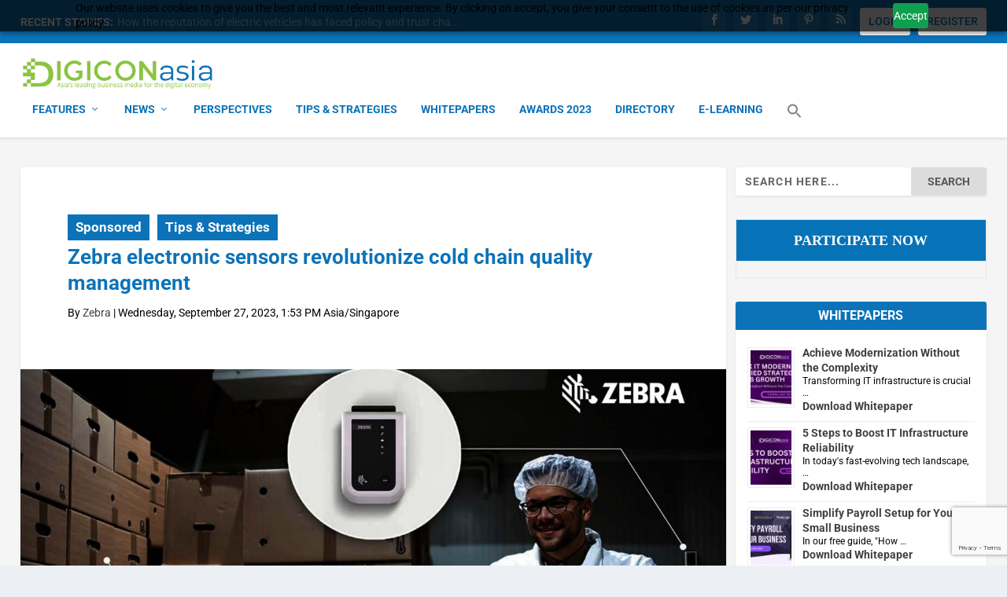

--- FILE ---
content_type: text/html; charset=UTF-8
request_url: https://digiconasia.net/newsletter/zebra-electronic-sensors-revolutionize-cold-chain-quality-management
body_size: 30032
content:
<!DOCTYPE html>
<!--[if IE 6]>
<html id="ie6" lang="en-US">
<![endif]-->
<!--[if IE 7]>
<html id="ie7" lang="en-US">
<![endif]-->
<!--[if IE 8]>
<html id="ie8" lang="en-US">
<![endif]-->
<!--[if !(IE 6) | !(IE 7) | !(IE 8)  ]><!-->
<html lang=en-US>
<!--<![endif]-->
<head>
<link rel=icon href="https://s3.ap-southeast-1.amazonaws.com/cdn.thinklogicmarketing.com/Assets/Others/digiconasia-icon-fav.ico" type="image/x-icon">
<link rel="shortcut icon" href="https://s3.ap-southeast-1.amazonaws.com/cdn.thinklogicmarketing.com/Assets/Others/digiconasia-icon-fav.ico" type="image/x-icon"/>
<meta id=Unull class=metauserphone />
<meta id=Unull class=metausercompany />
<meta id=Unull class=metauserfullname />
<meta id=Unull class=metauserfname />
<meta id=Unull class=metauserlname />
<meta id=Unull class=metauseremail />
<meta id=Unull class=metauserjobtitle />
<meta id=Unull class=metausercountry />
<meta charset=UTF-8 />
<meta http-equiv=X-UA-Compatible content="IE=edge">
<link rel=pingback href="https://digiconasia.net/xmlrpc.php"/>
<!--[if lt IE 9]>
	<script src="https://digiconasia.net/wp-content/themes/Extra/scripts/ext/html5.js" type="text/javascript"></script>
	<![endif]-->
<script type="text/javascript">document.documentElement.className='js';</script>
<!-- <script src="https://google.com/recaptcha/api.js" data-no-defer="1"></script> -->
<!-- <script src="https://www.google.com/recaptcha/api.js?render=6LcOQLAUAAAAAJE6aHUcEpbVmTsNus99g_88TITd"></script> -->
<link rel=preconnect href="https://fonts.gstatic.com" crossorigin /><script id=diviarea-loader>window.DiviPopupData=window.DiviAreaConfig={"zIndex":1000000,"animateSpeed":400,"triggerClassPrefix":"show-popup-","idAttrib":"data-popup","modalIndicatorClass":"is-modal","blockingIndicatorClass":"is-blocking","defaultShowCloseButton":true,"withCloseClass":"with-close","noCloseClass":"no-close","triggerCloseClass":"close","singletonClass":"single","darkModeClass":"dark","noShadowClass":"no-shadow","altCloseClass":"close-alt","popupSelector":".et_pb_section.popup","initializeOnEvent":"et_pb_after_init_modules","popupWrapperClass":"area-outer-wrap","fullHeightClass":"full-height","openPopupClass":"da-overlay-visible","overlayClass":"da-overlay","exitIndicatorClass":"on-exit","hoverTriggerClass":"on-hover","clickTriggerClass":"on-click","onExitDelay":2000,"notMobileClass":"not-mobile","notTabletClass":"not-tablet","notDesktopClass":"not-desktop","baseContext":"body","activePopupClass":"is-open","closeButtonClass":"da-close","withLoaderClass":"with-loader","debug":false,"ajaxUrl":"https:\/\/digiconasia.net\/wp-admin\/admin-ajax.php","sys":[]};var divimode_loader=function(){"use strict";!function(t){t.DiviArea=t.DiviPopup={loaded:!1};var n=t.DiviArea,i=n.Hooks={},o={};function r(t,n,i){var r,e,c;if("string"==typeof t)if(o[t]){if(n)if((r=o[t])&&i)for(c=r.length;c--;)(e=r[c]).callback===n&&e.context===i&&(r[c]=!1);else for(c=r.length;c--;)r[c].callback===n&&(r[c]=!1)}else o[t]=[]}function e(t,n,i,r){if("string"==typeof t){var e={callback:n,priority:i,context:r},c=o[t];c?(c.push(e),c=function(t){var n,i,o,r,e=t.length;for(r=1;r<e;r++)for(n=t[r],i=r;i>0;i--)(o=t[i-1]).priority>n.priority&&(t[i]=o,t[i-1]=n);return t}(c)):c=[e],o[t]=c}}function c(t,n,i){"string"==typeof n&&(n=[n]);var r,e,c=[];for(r=0;r<n.length;r++)Array.prototype.push.apply(c,o[n[r]]);for(e=0;e<c.length;e++){var a=void 0;c[e]&&"function"==typeof c[e].callback&&("filter"===t?void 0!==(a=c[e].callback.apply(c[e].context,i))&&(i[0]=a):c[e].callback.apply(c[e].context,i))}if("filter"===t)return i[0]}i.silent=function(){return i},n.removeFilter=i.removeFilter=function(t,n){r(t,n)},n.removeAction=i.removeAction=function(t,n){r(t,n)},n.applyFilters=i.applyFilters=function(t){for(var n=[],i=arguments.length-1;i-->0;)n[i]=arguments[i+1];return c("filter",t,n)},n.doAction=i.doAction=function(t){for(var n=[],i=arguments.length-1;i-->0;)n[i]=arguments[i+1];c("action",t,n)},n.addFilter=i.addFilter=function(n,i,o,r){e(n,i,parseInt(o||10,10),r||t)},n.addAction=i.addAction=function(n,i,o,r){e(n,i,parseInt(o||10,10),r||t)},n.addActionOnce=i.addActionOnce=function(n,i,o,c){e(n,i,parseInt(o||10,10),c||t),e(n,(function(){r(n,i)}),1+parseInt(o||10,10),c||t)}}(window);return{}}();</script><style id=et-builder-googlefonts-cached-inline>@font-face{font-family:'Roboto';font-style:italic;font-weight:100;font-stretch:normal;font-display:swap;src:url(https://fonts.gstatic.com/s/roboto/v50/KFOKCnqEu92Fr1Mu53ZEC9_Vu3r1gIhOszmOClHrs6ljXfMMLoHRuAb-lg.ttf) format('truetype')}@font-face{font-family:'Roboto';font-style:italic;font-weight:300;font-stretch:normal;font-display:swap;src:url(https://fonts.gstatic.com/s/roboto/v50/KFOKCnqEu92Fr1Mu53ZEC9_Vu3r1gIhOszmOClHrs6ljXfMMLt_QuAb-lg.ttf) format('truetype')}@font-face{font-family:'Roboto';font-style:italic;font-weight:400;font-stretch:normal;font-display:swap;src:url(https://fonts.gstatic.com/s/roboto/v50/KFOKCnqEu92Fr1Mu53ZEC9_Vu3r1gIhOszmOClHrs6ljXfMMLoHQuAb-lg.ttf) format('truetype')}@font-face{font-family:'Roboto';font-style:italic;font-weight:500;font-stretch:normal;font-display:swap;src:url(https://fonts.gstatic.com/s/roboto/v50/KFOKCnqEu92Fr1Mu53ZEC9_Vu3r1gIhOszmOClHrs6ljXfMMLrPQuAb-lg.ttf) format('truetype')}@font-face{font-family:'Roboto';font-style:italic;font-weight:700;font-stretch:normal;font-display:swap;src:url(https://fonts.gstatic.com/s/roboto/v50/KFOKCnqEu92Fr1Mu53ZEC9_Vu3r1gIhOszmOClHrs6ljXfMMLmbXuAb-lg.ttf) format('truetype')}@font-face{font-family:'Roboto';font-style:italic;font-weight:900;font-stretch:normal;font-display:swap;src:url(https://fonts.gstatic.com/s/roboto/v50/KFOKCnqEu92Fr1Mu53ZEC9_Vu3r1gIhOszmOClHrs6ljXfMMLijXuAb-lg.ttf) format('truetype')}@font-face{font-family:'Roboto';font-style:normal;font-weight:100;font-stretch:normal;font-display:swap;src:url(https://fonts.gstatic.com/s/roboto/v50/KFOMCnqEu92Fr1ME7kSn66aGLdTylUAMQXC89YmC2DPNWubEbFmaiA8.ttf) format('truetype')}@font-face{font-family:'Roboto';font-style:normal;font-weight:300;font-stretch:normal;font-display:swap;src:url(https://fonts.gstatic.com/s/roboto/v50/KFOMCnqEu92Fr1ME7kSn66aGLdTylUAMQXC89YmC2DPNWuaabVmaiA8.ttf) format('truetype')}@font-face{font-family:'Roboto';font-style:normal;font-weight:400;font-stretch:normal;font-display:swap;src:url(https://fonts.gstatic.com/s/roboto/v50/KFOMCnqEu92Fr1ME7kSn66aGLdTylUAMQXC89YmC2DPNWubEbVmaiA8.ttf) format('truetype')}@font-face{font-family:'Roboto';font-style:normal;font-weight:500;font-stretch:normal;font-display:swap;src:url(https://fonts.gstatic.com/s/roboto/v50/KFOMCnqEu92Fr1ME7kSn66aGLdTylUAMQXC89YmC2DPNWub2bVmaiA8.ttf) format('truetype')}@font-face{font-family:'Roboto';font-style:normal;font-weight:700;font-stretch:normal;font-display:swap;src:url(https://fonts.gstatic.com/s/roboto/v50/KFOMCnqEu92Fr1ME7kSn66aGLdTylUAMQXC89YmC2DPNWuYjalmaiA8.ttf) format('truetype')}@font-face{font-family:'Roboto';font-style:normal;font-weight:900;font-stretch:normal;font-display:swap;src:url(https://fonts.gstatic.com/s/roboto/v50/KFOMCnqEu92Fr1ME7kSn66aGLdTylUAMQXC89YmC2DPNWuZtalmaiA8.ttf) format('truetype')}@font-face{font-family:'Roboto';font-style:italic;font-weight:100;font-stretch:normal;font-display:swap;src:url(https://fonts.gstatic.com/l/font?kit=KFOKCnqEu92Fr1Mu53ZEC9_Vu3r1gIhOszmOClHrs6ljXfMMLoHRuAb-lQ&skey=c608c610063635f9&v=v50) format('woff')}@font-face{font-family:'Roboto';font-style:italic;font-weight:300;font-stretch:normal;font-display:swap;src:url(https://fonts.gstatic.com/l/font?kit=KFOKCnqEu92Fr1Mu53ZEC9_Vu3r1gIhOszmOClHrs6ljXfMMLt_QuAb-lQ&skey=c608c610063635f9&v=v50) format('woff')}@font-face{font-family:'Roboto';font-style:italic;font-weight:400;font-stretch:normal;font-display:swap;src:url(https://fonts.gstatic.com/l/font?kit=KFOKCnqEu92Fr1Mu53ZEC9_Vu3r1gIhOszmOClHrs6ljXfMMLoHQuAb-lQ&skey=c608c610063635f9&v=v50) format('woff')}@font-face{font-family:'Roboto';font-style:italic;font-weight:500;font-stretch:normal;font-display:swap;src:url(https://fonts.gstatic.com/l/font?kit=KFOKCnqEu92Fr1Mu53ZEC9_Vu3r1gIhOszmOClHrs6ljXfMMLrPQuAb-lQ&skey=c608c610063635f9&v=v50) format('woff')}@font-face{font-family:'Roboto';font-style:italic;font-weight:700;font-stretch:normal;font-display:swap;src:url(https://fonts.gstatic.com/l/font?kit=KFOKCnqEu92Fr1Mu53ZEC9_Vu3r1gIhOszmOClHrs6ljXfMMLmbXuAb-lQ&skey=c608c610063635f9&v=v50) format('woff')}@font-face{font-family:'Roboto';font-style:italic;font-weight:900;font-stretch:normal;font-display:swap;src:url(https://fonts.gstatic.com/l/font?kit=KFOKCnqEu92Fr1Mu53ZEC9_Vu3r1gIhOszmOClHrs6ljXfMMLijXuAb-lQ&skey=c608c610063635f9&v=v50) format('woff')}@font-face{font-family:'Roboto';font-style:normal;font-weight:100;font-stretch:normal;font-display:swap;src:url(https://fonts.gstatic.com/l/font?kit=KFOMCnqEu92Fr1ME7kSn66aGLdTylUAMQXC89YmC2DPNWubEbFmaiAw&skey=a0a0114a1dcab3ac&v=v50) format('woff')}@font-face{font-family:'Roboto';font-style:normal;font-weight:300;font-stretch:normal;font-display:swap;src:url(https://fonts.gstatic.com/l/font?kit=KFOMCnqEu92Fr1ME7kSn66aGLdTylUAMQXC89YmC2DPNWuaabVmaiAw&skey=a0a0114a1dcab3ac&v=v50) format('woff')}@font-face{font-family:'Roboto';font-style:normal;font-weight:400;font-stretch:normal;font-display:swap;src:url(https://fonts.gstatic.com/l/font?kit=KFOMCnqEu92Fr1ME7kSn66aGLdTylUAMQXC89YmC2DPNWubEbVmaiAw&skey=a0a0114a1dcab3ac&v=v50) format('woff')}@font-face{font-family:'Roboto';font-style:normal;font-weight:500;font-stretch:normal;font-display:swap;src:url(https://fonts.gstatic.com/l/font?kit=KFOMCnqEu92Fr1ME7kSn66aGLdTylUAMQXC89YmC2DPNWub2bVmaiAw&skey=a0a0114a1dcab3ac&v=v50) format('woff')}@font-face{font-family:'Roboto';font-style:normal;font-weight:700;font-stretch:normal;font-display:swap;src:url(https://fonts.gstatic.com/l/font?kit=KFOMCnqEu92Fr1ME7kSn66aGLdTylUAMQXC89YmC2DPNWuYjalmaiAw&skey=a0a0114a1dcab3ac&v=v50) format('woff')}@font-face{font-family:'Roboto';font-style:normal;font-weight:900;font-stretch:normal;font-display:swap;src:url(https://fonts.gstatic.com/l/font?kit=KFOMCnqEu92Fr1ME7kSn66aGLdTylUAMQXC89YmC2DPNWuZtalmaiAw&skey=a0a0114a1dcab3ac&v=v50) format('woff')}@font-face{font-family:'Roboto';font-style:italic;font-weight:100;font-stretch:normal;font-display:swap;src:url(https://fonts.gstatic.com/s/roboto/v50/KFOKCnqEu92Fr1Mu53ZEC9_Vu3r1gIhOszmOClHrs6ljXfMMLoHRuAb-kw.woff2) format('woff2')}@font-face{font-family:'Roboto';font-style:italic;font-weight:300;font-stretch:normal;font-display:swap;src:url(https://fonts.gstatic.com/s/roboto/v50/KFOKCnqEu92Fr1Mu53ZEC9_Vu3r1gIhOszmOClHrs6ljXfMMLt_QuAb-kw.woff2) format('woff2')}@font-face{font-family:'Roboto';font-style:italic;font-weight:400;font-stretch:normal;font-display:swap;src:url(https://fonts.gstatic.com/s/roboto/v50/KFOKCnqEu92Fr1Mu53ZEC9_Vu3r1gIhOszmOClHrs6ljXfMMLoHQuAb-kw.woff2) format('woff2')}@font-face{font-family:'Roboto';font-style:italic;font-weight:500;font-stretch:normal;font-display:swap;src:url(https://fonts.gstatic.com/s/roboto/v50/KFOKCnqEu92Fr1Mu53ZEC9_Vu3r1gIhOszmOClHrs6ljXfMMLrPQuAb-kw.woff2) format('woff2')}@font-face{font-family:'Roboto';font-style:italic;font-weight:700;font-stretch:normal;font-display:swap;src:url(https://fonts.gstatic.com/s/roboto/v50/KFOKCnqEu92Fr1Mu53ZEC9_Vu3r1gIhOszmOClHrs6ljXfMMLmbXuAb-kw.woff2) format('woff2')}@font-face{font-family:'Roboto';font-style:italic;font-weight:900;font-stretch:normal;font-display:swap;src:url(https://fonts.gstatic.com/s/roboto/v50/KFOKCnqEu92Fr1Mu53ZEC9_Vu3r1gIhOszmOClHrs6ljXfMMLijXuAb-kw.woff2) format('woff2')}@font-face{font-family:'Roboto';font-style:normal;font-weight:100;font-stretch:normal;font-display:swap;src:url(https://fonts.gstatic.com/s/roboto/v50/KFOMCnqEu92Fr1ME7kSn66aGLdTylUAMQXC89YmC2DPNWubEbFmaiAo.woff2) format('woff2')}@font-face{font-family:'Roboto';font-style:normal;font-weight:300;font-stretch:normal;font-display:swap;src:url(https://fonts.gstatic.com/s/roboto/v50/KFOMCnqEu92Fr1ME7kSn66aGLdTylUAMQXC89YmC2DPNWuaabVmaiAo.woff2) format('woff2')}@font-face{font-family:'Roboto';font-style:normal;font-weight:400;font-stretch:normal;font-display:swap;src:url(https://fonts.gstatic.com/s/roboto/v50/KFOMCnqEu92Fr1ME7kSn66aGLdTylUAMQXC89YmC2DPNWubEbVmaiAo.woff2) format('woff2')}@font-face{font-family:'Roboto';font-style:normal;font-weight:500;font-stretch:normal;font-display:swap;src:url(https://fonts.gstatic.com/s/roboto/v50/KFOMCnqEu92Fr1ME7kSn66aGLdTylUAMQXC89YmC2DPNWub2bVmaiAo.woff2) format('woff2')}@font-face{font-family:'Roboto';font-style:normal;font-weight:700;font-stretch:normal;font-display:swap;src:url(https://fonts.gstatic.com/s/roboto/v50/KFOMCnqEu92Fr1ME7kSn66aGLdTylUAMQXC89YmC2DPNWuYjalmaiAo.woff2) format('woff2')}@font-face{font-family:'Roboto';font-style:normal;font-weight:900;font-stretch:normal;font-display:swap;src:url(https://fonts.gstatic.com/s/roboto/v50/KFOMCnqEu92Fr1ME7kSn66aGLdTylUAMQXC89YmC2DPNWuZtalmaiAo.woff2) format('woff2')}</style><meta name=robots content='index, follow, max-image-preview:large, max-snippet:-1, max-video-preview:-1'/>
<script type="text/javascript">let jqueryParams=[],jQuery=function(r){return jqueryParams=[...jqueryParams,r],jQuery},$=function(r){return jqueryParams=[...jqueryParams,r],$};window.jQuery=jQuery,window.$=jQuery;let customHeadScripts=!1;jQuery.fn=jQuery.prototype={},$.fn=jQuery.prototype={},jQuery.noConflict=function(r){if(window.jQuery)return jQuery=window.jQuery,$=window.jQuery,customHeadScripts=!0,jQuery.noConflict},jQuery.ready=function(r){jqueryParams=[...jqueryParams,r]},$.ready=function(r){jqueryParams=[...jqueryParams,r]},jQuery.load=function(r){jqueryParams=[...jqueryParams,r]},$.load=function(r){jqueryParams=[...jqueryParams,r]},jQuery.fn.ready=function(r){jqueryParams=[...jqueryParams,r]},$.fn.ready=function(r){jqueryParams=[...jqueryParams,r]};</script>
<!-- This site is optimized with the Yoast SEO plugin v26.6 - https://yoast.com/wordpress/plugins/seo/ -->
<title>Zebra electronic sensors revolutionize cold chain quality management | DigiconAsia</title>
<meta name=description content="Unlocking seamless temperature and location monitoring to enhance quality management in the supply chain."/>
<link rel=canonical href="https://digiconasia.net/newsletter/zebra-electronic-sensors-revolutionize-cold-chain-quality-management"/>
<meta property=og:locale content=en_US />
<meta property=og:type content=article />
<meta property=og:title content="Zebra electronic sensors revolutionize cold chain quality management | DigiconAsia"/>
<meta property=og:description content="Unlocking seamless temperature and location monitoring to enhance quality management in the supply chain."/>
<meta property=og:url content="https://digiconasia.net/newsletter/zebra-electronic-sensors-revolutionize-cold-chain-quality-management"/>
<meta property=og:site_name content=DigiconAsia />
<meta property=article:publisher content="https://www.facebook.com/Digiconasia-2764788536924865/"/>
<meta property=article:published_time content="2023-09-27T05:53:04+00:00"/>
<meta property=article:modified_time content="2023-09-29T01:17:57+00:00"/>
<meta property=og:image content="https://digiconasia.net/wp-content/uploads/2023/09/Zebra-electronic-sensors-revolutionize-cold-chain-quality-management.jpg"/>
<meta property=og:image:width content=1920 />
<meta property=og:image:height content=1080 />
<meta property=og:image:type content="image/jpeg"/>
<meta name=author content=Zebra />
<meta name=twitter:card content=summary_large_image />
<meta name=twitter:creator content="@DigiconAsia"/>
<meta name=twitter:site content="@DigiconAsia"/>
<script type="application/ld+json" class=yoast-schema-graph>{"@context":"https://schema.org","@graph":[{"@type":"Article","@id":"https://digiconasia.net/newsletter/zebra-electronic-sensors-revolutionize-cold-chain-quality-management#article","isPartOf":{"@id":"https://digiconasia.net/newsletter/zebra-electronic-sensors-revolutionize-cold-chain-quality-management"},"author":[{"@id":"https://digiconasia.net/#/schema/person/image/a5208f5c39a8a08f367e48e30e85cf5a"}],"headline":"Zebra electronic sensors revolutionize cold chain quality management","datePublished":"2023-09-27T05:53:04+00:00","dateModified":"2023-09-29T01:17:57+00:00","mainEntityOfPage":{"@id":"https://digiconasia.net/newsletter/zebra-electronic-sensors-revolutionize-cold-chain-quality-management"},"wordCount":926,"commentCount":0,"publisher":{"@id":"https://digiconasia.net/#organization"},"image":{"@id":"https://digiconasia.net/newsletter/zebra-electronic-sensors-revolutionize-cold-chain-quality-management#primaryimage"},"thumbnailUrl":"https://digiconasia.net/wp-content/uploads/2023/09/Zebra-electronic-sensors-revolutionize-cold-chain-quality-management.jpg","keywords":["cold chain","quality managers","temperature control and monitoring","Zebra electronic sensors","Zebra Technologies"],"articleSection":["Newsletter","Sponsored","Tips &amp; Strategies"],"inLanguage":"en-US","potentialAction":[{"@type":"CommentAction","name":"Comment","target":["https://digiconasia.net/newsletter/zebra-electronic-sensors-revolutionize-cold-chain-quality-management#respond"]}]},{"@type":"WebPage","@id":"https://digiconasia.net/newsletter/zebra-electronic-sensors-revolutionize-cold-chain-quality-management","url":"https://digiconasia.net/newsletter/zebra-electronic-sensors-revolutionize-cold-chain-quality-management","name":"Zebra electronic sensors revolutionize cold chain quality management | DigiconAsia","isPartOf":{"@id":"https://digiconasia.net/#website"},"primaryImageOfPage":{"@id":"https://digiconasia.net/newsletter/zebra-electronic-sensors-revolutionize-cold-chain-quality-management#primaryimage"},"image":{"@id":"https://digiconasia.net/newsletter/zebra-electronic-sensors-revolutionize-cold-chain-quality-management#primaryimage"},"thumbnailUrl":"https://digiconasia.net/wp-content/uploads/2023/09/Zebra-electronic-sensors-revolutionize-cold-chain-quality-management.jpg","datePublished":"2023-09-27T05:53:04+00:00","dateModified":"2023-09-29T01:17:57+00:00","description":"Unlocking seamless temperature and location monitoring to enhance quality management in the supply chain.","breadcrumb":{"@id":"https://digiconasia.net/newsletter/zebra-electronic-sensors-revolutionize-cold-chain-quality-management#breadcrumb"},"inLanguage":"en-US","potentialAction":[{"@type":"ReadAction","target":["https://digiconasia.net/newsletter/zebra-electronic-sensors-revolutionize-cold-chain-quality-management"]}]},{"@type":"ImageObject","inLanguage":"en-US","@id":"https://digiconasia.net/newsletter/zebra-electronic-sensors-revolutionize-cold-chain-quality-management#primaryimage","url":"https://digiconasia.net/wp-content/uploads/2023/09/Zebra-electronic-sensors-revolutionize-cold-chain-quality-management.jpg","contentUrl":"https://digiconasia.net/wp-content/uploads/2023/09/Zebra-electronic-sensors-revolutionize-cold-chain-quality-management.jpg","width":1920,"height":1080},{"@type":"BreadcrumbList","@id":"https://digiconasia.net/newsletter/zebra-electronic-sensors-revolutionize-cold-chain-quality-management#breadcrumb","itemListElement":[{"@type":"ListItem","position":1,"name":"Home","item":"https://digiconasia.net/"},{"@type":"ListItem","position":2,"name":"Zebra electronic sensors revolutionize cold chain quality management"}]},{"@type":"WebSite","@id":"https://digiconasia.net/#website","url":"https://digiconasia.net/","name":"DigiconAsia","description":"Asia&#039;s leading business media for the digital economy","publisher":{"@id":"https://digiconasia.net/#organization"},"potentialAction":[{"@type":"SearchAction","target":{"@type":"EntryPoint","urlTemplate":"https://digiconasia.net/?s={search_term_string}"},"query-input":{"@type":"PropertyValueSpecification","valueRequired":true,"valueName":"search_term_string"}}],"inLanguage":"en-US"},{"@type":"Organization","@id":"https://digiconasia.net/#organization","name":"DigiconAsia","url":"https://digiconasia.net/","logo":{"@type":"ImageObject","inLanguage":"en-US","@id":"https://digiconasia.net/#/schema/logo/image/","url":"https://digiconasia.net/wp-content/uploads/2019/10/DIGICONasia.fw_-1024x160.png","contentUrl":"https://digiconasia.net/wp-content/uploads/2019/10/DIGICONasia.fw_-1024x160.png","width":1024,"height":160,"caption":"DigiconAsia"},"image":{"@id":"https://digiconasia.net/#/schema/logo/image/"},"sameAs":["https://www.facebook.com/Digiconasia-2764788536924865/","https://x.com/DigiconAsia","https://www.linkedin.com/company/digiconasia/","https://www.pinterest.ph/digiconasia/"]},{"@type":"Person","@id":"https://digiconasia.net/#/schema/person/image/a5208f5c39a8a08f367e48e30e85cf5a","name":"Zebra","image":{"@type":"ImageObject","inLanguage":"en-US","@id":"https://digiconasia.net/#/schema/person/image/23494c9101089ad44ae88ce9d2f56aac","url":"https://secure.gravatar.com/avatar/?s=96&d=mm&r=g","contentUrl":"https://secure.gravatar.com/avatar/?s=96&d=mm&r=g","caption":"Zebra"},"url":"https://digiconasia.net/author/zebra"}]}</script>
<!-- / Yoast SEO plugin. -->
<link rel=dns-prefetch href='//www.googletagmanager.com'/>
<link rel=dns-prefetch href='//pagead2.googlesyndication.com'/>
<link rel=alternate type="application/rss+xml" title="DigiconAsia &raquo; Feed" href="https://digiconasia.net/feed"/>
<link rel=alternate type="application/rss+xml" title="DigiconAsia &raquo; Comments Feed" href="https://digiconasia.net/comments/feed"/>
<link rel=alternate type="application/rss+xml" title="DigiconAsia &raquo; Zebra electronic sensors revolutionize cold chain quality management Comments Feed" href="https://digiconasia.net/newsletter/zebra-electronic-sensors-revolutionize-cold-chain-quality-management/feed"/>
<link rel=alternate title="oEmbed (JSON)" type="application/json+oembed" href="https://digiconasia.net/wp-json/oembed/1.0/embed?url=https%3A%2F%2Fdigiconasia.net%2Fnewsletter%2Fzebra-electronic-sensors-revolutionize-cold-chain-quality-management"/>
<link rel=alternate title="oEmbed (XML)" type="text/xml+oembed" href="https://digiconasia.net/wp-json/oembed/1.0/embed?url=https%3A%2F%2Fdigiconasia.net%2Fnewsletter%2Fzebra-electronic-sensors-revolutionize-cold-chain-quality-management&#038;format=xml"/>
<meta content="TechSites v.1.0.0.1566955287" name=generator /><style id=wp-block-library-inline-css type='text/css'>:root{--wp-block-synced-color:#7a00df;--wp-block-synced-color--rgb:122 , 0 , 223;--wp-bound-block-color:var(--wp-block-synced-color);--wp-editor-canvas-background:#ddd;--wp-admin-theme-color:#007cba;--wp-admin-theme-color--rgb:0 , 124 , 186;--wp-admin-theme-color-darker-10:#006ba1;--wp-admin-theme-color-darker-10--rgb:0 , 107 , 160.5;--wp-admin-theme-color-darker-20:#005a87;--wp-admin-theme-color-darker-20--rgb:0 , 90 , 135;--wp-admin-border-width-focus:2px}@media (min-resolution:192dpi){:root{--wp-admin-border-width-focus:1.5px}}.wp-element-button{cursor:pointer}:root .has-very-light-gray-background-color{background-color:#eee}:root .has-very-dark-gray-background-color{background-color:#313131}:root .has-very-light-gray-color{color:#eee}:root .has-very-dark-gray-color{color:#313131}:root .has-vivid-green-cyan-to-vivid-cyan-blue-gradient-background{background:linear-gradient(135deg,#00d084,#0693e3)}:root .has-purple-crush-gradient-background{background:linear-gradient(135deg,#34e2e4,#4721fb 50%,#ab1dfe)}:root .has-hazy-dawn-gradient-background{background:linear-gradient(135deg,#faaca8,#dad0ec)}:root .has-subdued-olive-gradient-background{background:linear-gradient(135deg,#fafae1,#67a671)}:root .has-atomic-cream-gradient-background{background:linear-gradient(135deg,#fdd79a,#004a59)}:root .has-nightshade-gradient-background{background:linear-gradient(135deg,#330968,#31cdcf)}:root .has-midnight-gradient-background{background:linear-gradient(135deg,#020381,#2874fc)}:root{--wp--preset--font-size--normal:16px;--wp--preset--font-size--huge:42px}.has-regular-font-size{font-size:1em}.has-larger-font-size{font-size:2.625em}.has-normal-font-size{font-size:var(--wp--preset--font-size--normal)}.has-huge-font-size{font-size:var(--wp--preset--font-size--huge)}.has-text-align-center{text-align:center}.has-text-align-left{text-align:left}.has-text-align-right{text-align:right}.has-fit-text{white-space:nowrap!important}#end-resizable-editor-section{display:none}.aligncenter{clear:both}.items-justified-left{justify-content:flex-start}.items-justified-center{justify-content:center}.items-justified-right{justify-content:flex-end}.items-justified-space-between{justify-content:space-between}.screen-reader-text{border:0;clip-path:inset(50%);height:1px;margin:-1px;overflow:hidden;padding:0;position:absolute;width:1px;word-wrap:normal!important}.screen-reader-text:focus{background-color:#ddd;clip-path:none;color:#444;display:block;font-size:1em;height:auto;left:5px;line-height:normal;padding:15px 23px 14px;text-decoration:none;top:5px;width:auto;z-index:100000}html :where(.has-border-color){border-style:solid}html :where([style*=border-top-color]){border-top-style:solid}html :where([style*=border-right-color]){border-right-style:solid}html :where([style*=border-bottom-color]){border-bottom-style:solid}html :where([style*=border-left-color]){border-left-style:solid}html :where([style*=border-width]){border-style:solid}html :where([style*=border-top-width]){border-top-style:solid}html :where([style*=border-right-width]){border-right-style:solid}html :where([style*=border-bottom-width]){border-bottom-style:solid}html :where([style*=border-left-width]){border-left-style:solid}html :where(img[class*=wp-image-]){height:auto;max-width:100%}:where(figure){margin:0 0 1em}html :where(.is-position-sticky){--wp-admin--admin-bar--position-offset:var(--wp-admin--admin-bar--height,0)}@media screen and (max-width:600px){html :where(.is-position-sticky){--wp-admin--admin-bar--position-offset:0}}</style><style id=wp-block-heading-inline-css type='text/css'>h1:where(.wp-block-heading).has-background,h2:where(.wp-block-heading).has-background,h3:where(.wp-block-heading).has-background,h4:where(.wp-block-heading).has-background,h5:where(.wp-block-heading).has-background,h6:where(.wp-block-heading).has-background{padding:1.25em 2.375em}h1.has-text-align-left[style*=writing-mode]:where([style*=vertical-lr]),h1.has-text-align-right[style*=writing-mode]:where([style*=vertical-rl]),h2.has-text-align-left[style*=writing-mode]:where([style*=vertical-lr]),h2.has-text-align-right[style*=writing-mode]:where([style*=vertical-rl]),h3.has-text-align-left[style*=writing-mode]:where([style*=vertical-lr]),h3.has-text-align-right[style*=writing-mode]:where([style*=vertical-rl]),h4.has-text-align-left[style*=writing-mode]:where([style*=vertical-lr]),h4.has-text-align-right[style*=writing-mode]:where([style*=vertical-rl]),h5.has-text-align-left[style*=writing-mode]:where([style*=vertical-lr]),h5.has-text-align-right[style*=writing-mode]:where([style*=vertical-rl]),h6.has-text-align-left[style*=writing-mode]:where([style*=vertical-lr]),h6.has-text-align-right[style*=writing-mode]:where([style*=vertical-rl]){rotate:180deg}</style>
<style id=wp-block-paragraph-inline-css type='text/css'>.is-small-text{font-size:.875em}.is-regular-text{font-size:1em}.is-large-text{font-size:2.25em}.is-larger-text{font-size:3em}.has-drop-cap:not(:focus):first-letter{float:left;font-size:8.4em;font-style:normal;font-weight:100;line-height:.68;margin:.05em .1em 0 0;text-transform:uppercase}body.rtl .has-drop-cap:not(:focus):first-letter{float:none;margin-left:.1em}p.has-drop-cap.has-background{overflow:hidden}:root :where(p.has-background){padding:1.25em 2.375em}:where(p.has-text-color:not(.has-link-color)) a{color:inherit}p.has-text-align-left[style*="writing-mode:vertical-lr"],p.has-text-align-right[style*="writing-mode:vertical-rl"]{rotate:180deg}</style>
<style id=global-styles-inline-css type='text/css'>:root{--wp--preset--aspect-ratio--square:1;--wp--preset--aspect-ratio--4-3: 4/3;--wp--preset--aspect-ratio--3-4: 3/4;--wp--preset--aspect-ratio--3-2: 3/2;--wp--preset--aspect-ratio--2-3: 2/3;--wp--preset--aspect-ratio--16-9: 16/9;--wp--preset--aspect-ratio--9-16: 9/16;--wp--preset--color--black:#000;--wp--preset--color--cyan-bluish-gray:#abb8c3;--wp--preset--color--white:#fff;--wp--preset--color--pale-pink:#f78da7;--wp--preset--color--vivid-red:#cf2e2e;--wp--preset--color--luminous-vivid-orange:#ff6900;--wp--preset--color--luminous-vivid-amber:#fcb900;--wp--preset--color--light-green-cyan:#7bdcb5;--wp--preset--color--vivid-green-cyan:#00d084;--wp--preset--color--pale-cyan-blue:#8ed1fc;--wp--preset--color--vivid-cyan-blue:#0693e3;--wp--preset--color--vivid-purple:#9b51e0;--wp--preset--gradient--vivid-cyan-blue-to-vivid-purple:linear-gradient(135deg,#0693e3 0%,#9b51e0 100%);--wp--preset--gradient--light-green-cyan-to-vivid-green-cyan:linear-gradient(135deg,#7adcb4 0%,#00d082 100%);--wp--preset--gradient--luminous-vivid-amber-to-luminous-vivid-orange:linear-gradient(135deg,#fcb900 0%,#ff6900 100%);--wp--preset--gradient--luminous-vivid-orange-to-vivid-red:linear-gradient(135deg,#ff6900 0%,#cf2e2e 100%);--wp--preset--gradient--very-light-gray-to-cyan-bluish-gray:linear-gradient(135deg,#eee 0%,#a9b8c3 100%);--wp--preset--gradient--cool-to-warm-spectrum:linear-gradient(135deg,#4aeadc 0%,#9778d1 20%,#cf2aba 40%,#ee2c82 60%,#fb6962 80%,#fef84c 100%);--wp--preset--gradient--blush-light-purple:linear-gradient(135deg,#ffceec 0%,#9896f0 100%);--wp--preset--gradient--blush-bordeaux:linear-gradient(135deg,#fecda5 0%,#fe2d2d 50%,#6b003e 100%);--wp--preset--gradient--luminous-dusk:linear-gradient(135deg,#ffcb70 0%,#c751c0 50%,#4158d0 100%);--wp--preset--gradient--pale-ocean:linear-gradient(135deg,#fff5cb 0%,#b6e3d4 50%,#33a7b5 100%);--wp--preset--gradient--electric-grass:linear-gradient(135deg,#caf880 0%,#71ce7e 100%);--wp--preset--gradient--midnight:linear-gradient(135deg,#020381 0%,#2874fc 100%);--wp--preset--font-size--small:13px;--wp--preset--font-size--medium:20px;--wp--preset--font-size--large:36px;--wp--preset--font-size--x-large:42px;--wp--preset--spacing--20:.44rem;--wp--preset--spacing--30:.67rem;--wp--preset--spacing--40:1rem;--wp--preset--spacing--50:1.5rem;--wp--preset--spacing--60:2.25rem;--wp--preset--spacing--70:3.38rem;--wp--preset--spacing--80:5.06rem;--wp--preset--shadow--natural:6px 6px 9px rgba(0,0,0,.2);--wp--preset--shadow--deep:12px 12px 50px rgba(0,0,0,.4);--wp--preset--shadow--sharp:6px 6px 0 rgba(0,0,0,.2);--wp--preset--shadow--outlined:6px 6px 0 -3px #fff , 6px 6px #000;--wp--preset--shadow--crisp:6px 6px 0 #000}:root{--wp--style--global--content-size:856px;--wp--style--global--wide-size:1280px}:where(body) {margin:0}.wp-site-blocks>.alignleft{float:left;margin-right:2em}.wp-site-blocks>.alignright{float:right;margin-left:2em}.wp-site-blocks>.aligncenter{justify-content:center;margin-left:auto;margin-right:auto}:where(.is-layout-flex){gap:.5em}:where(.is-layout-grid){gap:.5em}.is-layout-flow>.alignleft{float:left;margin-inline-start:0;margin-inline-end:2em}.is-layout-flow>.alignright{float:right;margin-inline-start:2em;margin-inline-end:0}.is-layout-flow>.aligncenter{margin-left:auto!important;margin-right:auto!important}.is-layout-constrained>.alignleft{float:left;margin-inline-start:0;margin-inline-end:2em}.is-layout-constrained>.alignright{float:right;margin-inline-start:2em;margin-inline-end:0}.is-layout-constrained>.aligncenter{margin-left:auto!important;margin-right:auto!important}.is-layout-constrained > :where(:not(.alignleft):not(.alignright):not(.alignfull)){max-width:var(--wp--style--global--content-size);margin-left:auto!important;margin-right:auto!important}.is-layout-constrained>.alignwide{max-width:var(--wp--style--global--wide-size)}body .is-layout-flex{display:flex}.is-layout-flex{flex-wrap:wrap;align-items:center}.is-layout-flex > :is(*, div){margin:0}body .is-layout-grid{display:grid}.is-layout-grid > :is(*, div){margin:0}body{padding-top:0;padding-right:0;padding-bottom:0;padding-left:0}:root :where(.wp-element-button, .wp-block-button__link){background-color:#32373c;border-width:0;color:#fff;font-family:inherit;font-size:inherit;font-style:inherit;font-weight:inherit;letter-spacing:inherit;line-height:inherit;padding-top: calc(0.667em + 2px);padding-right: calc(1.333em + 2px);padding-bottom: calc(0.667em + 2px);padding-left: calc(1.333em + 2px);text-decoration:none;text-transform:inherit}.has-black-color{color:var(--wp--preset--color--black)!important}.has-cyan-bluish-gray-color{color:var(--wp--preset--color--cyan-bluish-gray)!important}.has-white-color{color:var(--wp--preset--color--white)!important}.has-pale-pink-color{color:var(--wp--preset--color--pale-pink)!important}.has-vivid-red-color{color:var(--wp--preset--color--vivid-red)!important}.has-luminous-vivid-orange-color{color:var(--wp--preset--color--luminous-vivid-orange)!important}.has-luminous-vivid-amber-color{color:var(--wp--preset--color--luminous-vivid-amber)!important}.has-light-green-cyan-color{color:var(--wp--preset--color--light-green-cyan)!important}.has-vivid-green-cyan-color{color:var(--wp--preset--color--vivid-green-cyan)!important}.has-pale-cyan-blue-color{color:var(--wp--preset--color--pale-cyan-blue)!important}.has-vivid-cyan-blue-color{color:var(--wp--preset--color--vivid-cyan-blue)!important}.has-vivid-purple-color{color:var(--wp--preset--color--vivid-purple)!important}.has-black-background-color{background-color:var(--wp--preset--color--black)!important}.has-cyan-bluish-gray-background-color{background-color:var(--wp--preset--color--cyan-bluish-gray)!important}.has-white-background-color{background-color:var(--wp--preset--color--white)!important}.has-pale-pink-background-color{background-color:var(--wp--preset--color--pale-pink)!important}.has-vivid-red-background-color{background-color:var(--wp--preset--color--vivid-red)!important}.has-luminous-vivid-orange-background-color{background-color:var(--wp--preset--color--luminous-vivid-orange)!important}.has-luminous-vivid-amber-background-color{background-color:var(--wp--preset--color--luminous-vivid-amber)!important}.has-light-green-cyan-background-color{background-color:var(--wp--preset--color--light-green-cyan)!important}.has-vivid-green-cyan-background-color{background-color:var(--wp--preset--color--vivid-green-cyan)!important}.has-pale-cyan-blue-background-color{background-color:var(--wp--preset--color--pale-cyan-blue)!important}.has-vivid-cyan-blue-background-color{background-color:var(--wp--preset--color--vivid-cyan-blue)!important}.has-vivid-purple-background-color{background-color:var(--wp--preset--color--vivid-purple)!important}.has-black-border-color{border-color:var(--wp--preset--color--black)!important}.has-cyan-bluish-gray-border-color{border-color:var(--wp--preset--color--cyan-bluish-gray)!important}.has-white-border-color{border-color:var(--wp--preset--color--white)!important}.has-pale-pink-border-color{border-color:var(--wp--preset--color--pale-pink)!important}.has-vivid-red-border-color{border-color:var(--wp--preset--color--vivid-red)!important}.has-luminous-vivid-orange-border-color{border-color:var(--wp--preset--color--luminous-vivid-orange)!important}.has-luminous-vivid-amber-border-color{border-color:var(--wp--preset--color--luminous-vivid-amber)!important}.has-light-green-cyan-border-color{border-color:var(--wp--preset--color--light-green-cyan)!important}.has-vivid-green-cyan-border-color{border-color:var(--wp--preset--color--vivid-green-cyan)!important}.has-pale-cyan-blue-border-color{border-color:var(--wp--preset--color--pale-cyan-blue)!important}.has-vivid-cyan-blue-border-color{border-color:var(--wp--preset--color--vivid-cyan-blue)!important}.has-vivid-purple-border-color{border-color:var(--wp--preset--color--vivid-purple)!important}.has-vivid-cyan-blue-to-vivid-purple-gradient-background{background:var(--wp--preset--gradient--vivid-cyan-blue-to-vivid-purple)!important}.has-light-green-cyan-to-vivid-green-cyan-gradient-background{background:var(--wp--preset--gradient--light-green-cyan-to-vivid-green-cyan)!important}.has-luminous-vivid-amber-to-luminous-vivid-orange-gradient-background{background:var(--wp--preset--gradient--luminous-vivid-amber-to-luminous-vivid-orange)!important}.has-luminous-vivid-orange-to-vivid-red-gradient-background{background:var(--wp--preset--gradient--luminous-vivid-orange-to-vivid-red)!important}.has-very-light-gray-to-cyan-bluish-gray-gradient-background{background:var(--wp--preset--gradient--very-light-gray-to-cyan-bluish-gray)!important}.has-cool-to-warm-spectrum-gradient-background{background:var(--wp--preset--gradient--cool-to-warm-spectrum)!important}.has-blush-light-purple-gradient-background{background:var(--wp--preset--gradient--blush-light-purple)!important}.has-blush-bordeaux-gradient-background{background:var(--wp--preset--gradient--blush-bordeaux)!important}.has-luminous-dusk-gradient-background{background:var(--wp--preset--gradient--luminous-dusk)!important}.has-pale-ocean-gradient-background{background:var(--wp--preset--gradient--pale-ocean)!important}.has-electric-grass-gradient-background{background:var(--wp--preset--gradient--electric-grass)!important}.has-midnight-gradient-background{background:var(--wp--preset--gradient--midnight)!important}.has-small-font-size{font-size:var(--wp--preset--font-size--small)!important}.has-medium-font-size{font-size:var(--wp--preset--font-size--medium)!important}.has-large-font-size{font-size:var(--wp--preset--font-size--large)!important}.has-x-large-font-size{font-size:var(--wp--preset--font-size--x-large)!important}</style>
<link rel=stylesheet id=contact-form-7-css href='https://digiconasia.net/wp-content/plugins/contact-form-7/includes/css/styles.css?ver=6.1.4' type='text/css' media=all />
<link rel=stylesheet id=magnific-popup-css href='https://digiconasia.net/wp-content/themes/Extra/includes/builder/feature/dynamic-assets/assets/css/magnific_popup.css?ver=2.5.63' type='text/css' media=all />
<link rel=stylesheet id=dsm-animate-css href='https://digiconasia.net/wp-content/plugins/supreme-modules-for-divi/public/css/animate.css?ver=2.5.63' type='text/css' media=all />
<link rel=stylesheet id=xs-front-style-css href='https://digiconasia.net/wp-content/plugins/wp-social/assets/css/frontend.css?ver=3.1.5' type='text/css' media=all />
<link rel=stylesheet id=xs_login_font_login_css-css href='https://digiconasia.net/wp-content/plugins/wp-social/assets/css/font-icon.css?ver=3.1.5' type='text/css' media=all />
<link rel=stylesheet id=ivory-search-styles-css href='https://digiconasia.net/wp-content/plugins/add-search-to-menu/public/css/ivory-search.min.css?ver=5.5.13' type='text/css' media=all />
<link rel=stylesheet id=css-divi-area-css href='https://digiconasia.net/wp-content/plugins/popups-for-divi/styles/front.min.css?ver=3.2.3' type='text/css' media=all />
<style id=css-divi-area-inline-css type='text/css'>.et_pb_section.popup{display:none}</style>
<link rel=stylesheet id=css-divi-area-popuphidden-css href='https://digiconasia.net/wp-content/plugins/popups-for-divi/styles/front-popuphidden.min.css?ver=3.2.3' type='text/css' media=all />
<link rel=stylesheet id=extra-style-parent-css href='https://digiconasia.net/wp-content/themes/Extra/style.min.css?ver=4.27.5' type='text/css' media=all />
<style id=extra-dynamic-critical-inline-css type='text/css'>@font-face{font-family:ETmodules;font-display:block;src:url(//digiconasia.net/wp-content/themes/Extra/core/admin/fonts/modules/all/modules.eot);src:url(//digiconasia.net/wp-content/themes/Extra/core/admin/fonts/modules/all/modules.eot?#iefix) format("embedded-opentype") , url(//digiconasia.net/wp-content/themes/Extra/core/admin/fonts/modules/all/modules.woff) format("woff") , url(//digiconasia.net/wp-content/themes/Extra/core/admin/fonts/modules/all/modules.ttf) format("truetype") , url(//digiconasia.net/wp-content/themes/Extra/core/admin/fonts/modules/all/modules.svg#ETmodules) format("svg");font-weight:400;font-style:normal}.et_audio_content,.et_link_content,.et_quote_content{background-color:#2ea3f2}.et_pb_post .et-pb-controllers a{margin-bottom:10px}.format-gallery .et-pb-controllers{bottom:0}.et_pb_blog_grid .et_audio_content{margin-bottom:19px}.et_pb_row .et_pb_blog_grid .et_pb_post .et_pb_slide{min-height:180px}.et_audio_content .wp-block-audio{margin:0;padding:0}.et_audio_content h2{line-height:44px}.et_pb_column_1_2 .et_audio_content h2,.et_pb_column_1_3 .et_audio_content h2,.et_pb_column_1_4 .et_audio_content h2,.et_pb_column_1_5 .et_audio_content h2,.et_pb_column_1_6 .et_audio_content h2,.et_pb_column_2_5 .et_audio_content h2,.et_pb_column_3_5 .et_audio_content h2,.et_pb_column_3_8 .et_audio_content h2{margin-bottom:9px;margin-top:0}.et_pb_column_1_2 .et_audio_content,.et_pb_column_3_5 .et_audio_content{padding:35px 40px}.et_pb_column_1_2 .et_audio_content h2,.et_pb_column_3_5 .et_audio_content h2{line-height:32px}.et_pb_column_1_3 .et_audio_content,.et_pb_column_1_4 .et_audio_content,.et_pb_column_1_5 .et_audio_content,.et_pb_column_1_6 .et_audio_content,.et_pb_column_2_5 .et_audio_content,.et_pb_column_3_8 .et_audio_content{padding:35px 20px}.et_pb_column_1_3 .et_audio_content h2,.et_pb_column_1_4 .et_audio_content h2,.et_pb_column_1_5 .et_audio_content h2,.et_pb_column_1_6 .et_audio_content h2,.et_pb_column_2_5 .et_audio_content h2,.et_pb_column_3_8 .et_audio_content h2{font-size:18px;line-height:26px}article.et_pb_has_overlay .et_pb_blog_image_container{position:relative}.et_pb_post>.et_main_video_container{position:relative;margin-bottom:30px}.et_pb_post .et_pb_video_overlay .et_pb_video_play{color:#fff}.et_pb_post .et_pb_video_overlay_hover:hover{background:rgba(0,0,0,.6)}.et_audio_content,.et_link_content,.et_quote_content{text-align:center;word-wrap:break-word;position:relative;padding:50px 60px}.et_audio_content h2,.et_link_content a.et_link_main_url,.et_link_content h2,.et_quote_content blockquote cite,.et_quote_content blockquote p{color:#fff!important}.et_quote_main_link{position:absolute;text-indent:-9999px;width:100%;height:100%;display:block;top:0;left:0}.et_quote_content blockquote{padding:0;margin:0;border:none}.et_audio_content h2,.et_link_content h2,.et_quote_content blockquote p{margin-top:0}.et_audio_content h2{margin-bottom:20px}.et_audio_content h2,.et_link_content h2,.et_quote_content blockquote p{line-height:44px}.et_link_content a.et_link_main_url,.et_quote_content blockquote cite{font-size:18px;font-weight:200}.et_quote_content blockquote cite{font-style:normal}.et_pb_column_2_3 .et_quote_content{padding:50px 42px 45px}.et_pb_column_2_3 .et_audio_content,.et_pb_column_2_3 .et_link_content{padding:40px 40px 45px}.et_pb_column_1_2 .et_audio_content,.et_pb_column_1_2 .et_link_content,.et_pb_column_1_2 .et_quote_content,.et_pb_column_3_5 .et_audio_content,.et_pb_column_3_5 .et_link_content,.et_pb_column_3_5 .et_quote_content{padding:35px 40px}.et_pb_column_1_2 .et_quote_content blockquote p,.et_pb_column_3_5 .et_quote_content blockquote p{font-size:26px;line-height:32px}.et_pb_column_1_2 .et_audio_content h2,.et_pb_column_1_2 .et_link_content h2,.et_pb_column_3_5 .et_audio_content h2,.et_pb_column_3_5 .et_link_content h2{line-height:32px}.et_pb_column_1_2 .et_link_content a.et_link_main_url,.et_pb_column_1_2 .et_quote_content blockquote cite,.et_pb_column_3_5 .et_link_content a.et_link_main_url,.et_pb_column_3_5 .et_quote_content blockquote cite{font-size:14px}.et_pb_column_1_3 .et_quote_content,.et_pb_column_1_4 .et_quote_content,.et_pb_column_1_5 .et_quote_content,.et_pb_column_1_6 .et_quote_content,.et_pb_column_2_5 .et_quote_content,.et_pb_column_3_8 .et_quote_content{padding:35px 30px 32px}.et_pb_column_1_3 .et_audio_content,.et_pb_column_1_3 .et_link_content,.et_pb_column_1_4 .et_audio_content,.et_pb_column_1_4 .et_link_content,.et_pb_column_1_5 .et_audio_content,.et_pb_column_1_5 .et_link_content,.et_pb_column_1_6 .et_audio_content,.et_pb_column_1_6 .et_link_content,.et_pb_column_2_5 .et_audio_content,.et_pb_column_2_5 .et_link_content,.et_pb_column_3_8 .et_audio_content,.et_pb_column_3_8 .et_link_content{padding:35px 20px}.et_pb_column_1_3 .et_audio_content h2,.et_pb_column_1_3 .et_link_content h2,.et_pb_column_1_3 .et_quote_content blockquote p,.et_pb_column_1_4 .et_audio_content h2,.et_pb_column_1_4 .et_link_content h2,.et_pb_column_1_4 .et_quote_content blockquote p,.et_pb_column_1_5 .et_audio_content h2,.et_pb_column_1_5 .et_link_content h2,.et_pb_column_1_5 .et_quote_content blockquote p,.et_pb_column_1_6 .et_audio_content h2,.et_pb_column_1_6 .et_link_content h2,.et_pb_column_1_6 .et_quote_content blockquote p,.et_pb_column_2_5 .et_audio_content h2,.et_pb_column_2_5 .et_link_content h2,.et_pb_column_2_5 .et_quote_content blockquote p,.et_pb_column_3_8 .et_audio_content h2,.et_pb_column_3_8 .et_link_content h2,.et_pb_column_3_8 .et_quote_content blockquote p{font-size:18px;line-height:26px}.et_pb_column_1_3 .et_link_content a.et_link_main_url,.et_pb_column_1_3 .et_quote_content blockquote cite,.et_pb_column_1_4 .et_link_content a.et_link_main_url,.et_pb_column_1_4 .et_quote_content blockquote cite,.et_pb_column_1_5 .et_link_content a.et_link_main_url,.et_pb_column_1_5 .et_quote_content blockquote cite,.et_pb_column_1_6 .et_link_content a.et_link_main_url,.et_pb_column_1_6 .et_quote_content blockquote cite,.et_pb_column_2_5 .et_link_content a.et_link_main_url,.et_pb_column_2_5 .et_quote_content blockquote cite,.et_pb_column_3_8 .et_link_content a.et_link_main_url,.et_pb_column_3_8 .et_quote_content blockquote cite{font-size:14px}.et_pb_post .et_pb_gallery_post_type .et_pb_slide{min-height:500px;background-size:cover!important;background-position:top}.format-gallery .et_pb_slider.gallery-not-found .et_pb_slide{box-shadow:inset 0 0 10px rgba(0,0,0,.1)}.format-gallery .et_pb_slider:hover .et-pb-arrow-prev{left:0}.format-gallery .et_pb_slider:hover .et-pb-arrow-next{right:0}.et_pb_post>.et_pb_slider{margin-bottom:30px}.et_pb_column_3_4 .et_pb_post .et_pb_slide{min-height:442px}.et_pb_column_2_3 .et_pb_post .et_pb_slide{min-height:390px}.et_pb_column_1_2 .et_pb_post .et_pb_slide,.et_pb_column_3_5 .et_pb_post .et_pb_slide{min-height:284px}.et_pb_column_1_3 .et_pb_post .et_pb_slide,.et_pb_column_2_5 .et_pb_post .et_pb_slide,.et_pb_column_3_8 .et_pb_post .et_pb_slide{min-height:180px}.et_pb_column_1_4 .et_pb_post .et_pb_slide,.et_pb_column_1_5 .et_pb_post .et_pb_slide,.et_pb_column_1_6 .et_pb_post .et_pb_slide{min-height:125px}.et_pb_portfolio.et_pb_section_parallax .pagination,.et_pb_portfolio.et_pb_section_video .pagination,.et_pb_portfolio_grid.et_pb_section_parallax .pagination,.et_pb_portfolio_grid.et_pb_section_video .pagination{position:relative}.et_pb_bg_layout_light .et_pb_post .post-meta,.et_pb_bg_layout_light .et_pb_post .post-meta a,.et_pb_bg_layout_light .et_pb_post p{color:#666}.et_pb_bg_layout_dark .et_pb_post .post-meta,.et_pb_bg_layout_dark .et_pb_post .post-meta a,.et_pb_bg_layout_dark .et_pb_post p{color:inherit}.et_pb_text_color_dark .et_audio_content h2,.et_pb_text_color_dark .et_link_content a.et_link_main_url,.et_pb_text_color_dark .et_link_content h2,.et_pb_text_color_dark .et_quote_content blockquote cite,.et_pb_text_color_dark .et_quote_content blockquote p{color:#666!important}.et_pb_text_color_dark.et_audio_content h2,.et_pb_text_color_dark.et_link_content a.et_link_main_url,.et_pb_text_color_dark.et_link_content h2,.et_pb_text_color_dark.et_quote_content blockquote cite,.et_pb_text_color_dark.et_quote_content blockquote p{color:#bbb!important}.et_pb_text_color_dark.et_audio_content,.et_pb_text_color_dark.et_link_content,.et_pb_text_color_dark.et_quote_content{background-color:#e8e8e8}@media (min-width:981px) and (max-width:1100px){.et_quote_content{padding:50px 70px 45px}.et_pb_column_2_3 .et_quote_content{padding:50px 50px 45px}.et_pb_column_1_2 .et_quote_content,.et_pb_column_3_5 .et_quote_content{padding:35px 47px 30px}.et_pb_column_1_3 .et_quote_content,.et_pb_column_1_4 .et_quote_content,.et_pb_column_1_5 .et_quote_content,.et_pb_column_1_6 .et_quote_content,.et_pb_column_2_5 .et_quote_content,.et_pb_column_3_8 .et_quote_content{padding:35px 25px 32px}.et_pb_column_4_4 .et_pb_post .et_pb_slide{min-height:534px}.et_pb_column_3_4 .et_pb_post .et_pb_slide{min-height:392px}.et_pb_column_2_3 .et_pb_post .et_pb_slide{min-height:345px}.et_pb_column_1_2 .et_pb_post .et_pb_slide,.et_pb_column_3_5 .et_pb_post .et_pb_slide{min-height:250px}.et_pb_column_1_3 .et_pb_post .et_pb_slide,.et_pb_column_2_5 .et_pb_post .et_pb_slide,.et_pb_column_3_8 .et_pb_post .et_pb_slide{min-height:155px}.et_pb_column_1_4 .et_pb_post .et_pb_slide,.et_pb_column_1_5 .et_pb_post .et_pb_slide,.et_pb_column_1_6 .et_pb_post .et_pb_slide{min-height:108px}}@media (max-width:980px){.et_pb_bg_layout_dark_tablet .et_audio_content h2{color:#fff!important}.et_pb_text_color_dark_tablet.et_audio_content h2{color:#bbb!important}.et_pb_text_color_dark_tablet.et_audio_content{background-color:#e8e8e8}.et_pb_bg_layout_dark_tablet .et_audio_content h2,.et_pb_bg_layout_dark_tablet .et_link_content a.et_link_main_url,.et_pb_bg_layout_dark_tablet .et_link_content h2,.et_pb_bg_layout_dark_tablet .et_quote_content blockquote cite,.et_pb_bg_layout_dark_tablet .et_quote_content blockquote p{color:#fff!important}.et_pb_text_color_dark_tablet .et_audio_content h2,.et_pb_text_color_dark_tablet .et_link_content a.et_link_main_url,.et_pb_text_color_dark_tablet .et_link_content h2,.et_pb_text_color_dark_tablet .et_quote_content blockquote cite,.et_pb_text_color_dark_tablet .et_quote_content blockquote p{color:#666!important}.et_pb_text_color_dark_tablet.et_audio_content h2,.et_pb_text_color_dark_tablet.et_link_content a.et_link_main_url,.et_pb_text_color_dark_tablet.et_link_content h2,.et_pb_text_color_dark_tablet.et_quote_content blockquote cite,.et_pb_text_color_dark_tablet.et_quote_content blockquote p{color:#bbb!important}.et_pb_text_color_dark_tablet.et_audio_content,.et_pb_text_color_dark_tablet.et_link_content,.et_pb_text_color_dark_tablet.et_quote_content{background-color:#e8e8e8}}@media (min-width:768px) and (max-width:980px){.et_audio_content h2{font-size:26px!important;line-height:44px!important;margin-bottom:24px!important}.et_pb_post>.et_pb_gallery_post_type>.et_pb_slides>.et_pb_slide{min-height:384px!important}.et_quote_content{padding:50px 43px 45px!important}.et_quote_content blockquote p{font-size:26px!important;line-height:44px!important}.et_quote_content blockquote cite{font-size:18px!important}.et_link_content{padding:40px 40px 45px}.et_link_content h2{font-size:26px!important;line-height:44px!important}.et_link_content a.et_link_main_url{font-size:18px!important}}@media (max-width:767px){.et_audio_content h2,.et_link_content h2,.et_quote_content,.et_quote_content blockquote p{font-size:20px!important;line-height:26px!important}.et_audio_content,.et_link_content{padding:35px 20px!important}.et_audio_content h2{margin-bottom:9px!important}.et_pb_bg_layout_dark_phone .et_audio_content h2{color:#fff!important}.et_pb_text_color_dark_phone.et_audio_content{background-color:#e8e8e8}.et_link_content a.et_link_main_url,.et_quote_content blockquote cite{font-size:14px!important}.format-gallery .et-pb-controllers{height:auto}.et_pb_post>.et_pb_gallery_post_type>.et_pb_slides>.et_pb_slide{min-height:222px!important}.et_pb_bg_layout_dark_phone .et_audio_content h2,.et_pb_bg_layout_dark_phone .et_link_content a.et_link_main_url,.et_pb_bg_layout_dark_phone .et_link_content h2,.et_pb_bg_layout_dark_phone .et_quote_content blockquote cite,.et_pb_bg_layout_dark_phone .et_quote_content blockquote p{color:#fff!important}.et_pb_text_color_dark_phone .et_audio_content h2,.et_pb_text_color_dark_phone .et_link_content a.et_link_main_url,.et_pb_text_color_dark_phone .et_link_content h2,.et_pb_text_color_dark_phone .et_quote_content blockquote cite,.et_pb_text_color_dark_phone .et_quote_content blockquote p{color:#666!important}.et_pb_text_color_dark_phone.et_audio_content h2,.et_pb_text_color_dark_phone.et_link_content a.et_link_main_url,.et_pb_text_color_dark_phone.et_link_content h2,.et_pb_text_color_dark_phone.et_quote_content blockquote cite,.et_pb_text_color_dark_phone.et_quote_content blockquote p{color:#bbb!important}.et_pb_text_color_dark_phone.et_audio_content,.et_pb_text_color_dark_phone.et_link_content,.et_pb_text_color_dark_phone.et_quote_content{background-color:#e8e8e8}}@media (max-width:479px){.et_pb_column_1_2 .et_pb_carousel_item .et_pb_video_play,.et_pb_column_1_3 .et_pb_carousel_item .et_pb_video_play,.et_pb_column_2_3 .et_pb_carousel_item .et_pb_video_play,.et_pb_column_2_5 .et_pb_carousel_item .et_pb_video_play,.et_pb_column_3_5 .et_pb_carousel_item .et_pb_video_play,.et_pb_column_3_8 .et_pb_carousel_item .et_pb_video_play{font-size:1.5rem;line-height:1.5rem;margin-left:-.75rem;margin-top:-.75rem}.et_audio_content,.et_quote_content{padding:35px 20px!important}.et_pb_post>.et_pb_gallery_post_type>.et_pb_slides>.et_pb_slide{min-height:156px!important}}.et_full_width_page .et_gallery_item{float:left;width:20.875%;margin:0 5.5% 5.5% 0}.et_full_width_page .et_gallery_item:nth-child(3n){margin-right:5.5%}.et_full_width_page .et_gallery_item:nth-child(3n+1){clear:none}.et_full_width_page .et_gallery_item:nth-child(4n){margin-right:0}.et_full_width_page .et_gallery_item:nth-child(4n+1){clear:both}.et_pb_slider{position:relative;overflow:hidden}.et_pb_slide{padding:0 6%;background-size:cover;background-position:50%;background-repeat:no-repeat}.et_pb_slider .et_pb_slide{display:none;float:left;margin-right:-100%;position:relative;width:100%;text-align:center;list-style:none!important;background-position:50%;background-size:100%;background-size:cover}.et_pb_slider .et_pb_slide:first-child{display:list-item}.et-pb-controllers{position:absolute;bottom:20px;left:0;width:100%;text-align:center;z-index:10}.et-pb-controllers a{display:inline-block;background-color:hsla(0,0%,100%,.5);text-indent:-9999px;border-radius:7px;width:7px;height:7px;margin-right:10px;padding:0;opacity:.5}.et-pb-controllers .et-pb-active-control{opacity:1}.et-pb-controllers a:last-child{margin-right:0}.et-pb-controllers .et-pb-active-control{background-color:#fff}.et_pb_slides .et_pb_temp_slide{display:block}.et_pb_slides:after{content:"";display:block;clear:both;visibility:hidden;line-height:0;height:0;width:0}@media (max-width:980px){.et_pb_bg_layout_light_tablet .et-pb-controllers .et-pb-active-control{background-color:#333}.et_pb_bg_layout_light_tablet .et-pb-controllers a{background-color:rgba(0,0,0,.3)}.et_pb_bg_layout_light_tablet .et_pb_slide_content{color:#333}.et_pb_bg_layout_dark_tablet .et_pb_slide_description{text-shadow:0 1px 3px rgba(0,0,0,.3)}.et_pb_bg_layout_dark_tablet .et_pb_slide_content{color:#fff}.et_pb_bg_layout_dark_tablet .et-pb-controllers .et-pb-active-control{background-color:#fff}.et_pb_bg_layout_dark_tablet .et-pb-controllers a{background-color:hsla(0,0%,100%,.5)}}@media (max-width:767px){.et-pb-controllers{position:absolute;bottom:5%;left:0;width:100%;text-align:center;z-index:10;height:14px}.et_transparent_nav .et_pb_section:first-child .et-pb-controllers{bottom:18px}.et_pb_bg_layout_light_phone.et_pb_slider_with_overlay .et_pb_slide_overlay_container,.et_pb_bg_layout_light_phone.et_pb_slider_with_text_overlay .et_pb_text_overlay_wrapper{background-color:hsla(0,0%,100%,.9)}.et_pb_bg_layout_light_phone .et-pb-controllers .et-pb-active-control{background-color:#333}.et_pb_bg_layout_dark_phone.et_pb_slider_with_overlay .et_pb_slide_overlay_container,.et_pb_bg_layout_dark_phone.et_pb_slider_with_text_overlay .et_pb_text_overlay_wrapper,.et_pb_bg_layout_light_phone .et-pb-controllers a{background-color:rgba(0,0,0,.3)}.et_pb_bg_layout_dark_phone .et-pb-controllers .et-pb-active-control{background-color:#fff}.et_pb_bg_layout_dark_phone .et-pb-controllers a{background-color:hsla(0,0%,100%,.5)}}.et_mobile_device .et_pb_slider_parallax .et_pb_slide,.et_mobile_device .et_pb_slides .et_parallax_bg.et_pb_parallax_css{background-attachment:scroll}.et-pb-arrow-next,.et-pb-arrow-prev{position:absolute;top:50%;z-index:100;font-size:48px;color:#fff;margin-top:-24px;transition:all .2s ease-in-out;opacity:0}.et_pb_bg_layout_light .et-pb-arrow-next,.et_pb_bg_layout_light .et-pb-arrow-prev{color:#333}.et_pb_slider:hover .et-pb-arrow-prev{left:22px;opacity:1}.et_pb_slider:hover .et-pb-arrow-next{right:22px;opacity:1}.et_pb_bg_layout_light .et-pb-controllers .et-pb-active-control{background-color:#333}.et_pb_bg_layout_light .et-pb-controllers a{background-color:rgba(0,0,0,.3)}.et-pb-arrow-next:hover,.et-pb-arrow-prev:hover{text-decoration:none}.et-pb-arrow-next span,.et-pb-arrow-prev span{display:none}.et-pb-arrow-prev{left:-22px}.et-pb-arrow-next{right:-22px}.et-pb-arrow-prev:before{content:"4"}.et-pb-arrow-next:before{content:"5"}.format-gallery .et-pb-arrow-next,.format-gallery .et-pb-arrow-prev{color:#fff}.et_pb_column_1_3 .et_pb_slider:hover .et-pb-arrow-prev,.et_pb_column_1_4 .et_pb_slider:hover .et-pb-arrow-prev,.et_pb_column_1_5 .et_pb_slider:hover .et-pb-arrow-prev,.et_pb_column_1_6 .et_pb_slider:hover .et-pb-arrow-prev,.et_pb_column_2_5 .et_pb_slider:hover .et-pb-arrow-prev{left:0}.et_pb_column_1_3 .et_pb_slider:hover .et-pb-arrow-next,.et_pb_column_1_4 .et_pb_slider:hover .et-pb-arrow-prev,.et_pb_column_1_5 .et_pb_slider:hover .et-pb-arrow-prev,.et_pb_column_1_6 .et_pb_slider:hover .et-pb-arrow-prev,.et_pb_column_2_5 .et_pb_slider:hover .et-pb-arrow-next{right:0}.et_pb_column_1_4 .et_pb_slider .et_pb_slide,.et_pb_column_1_5 .et_pb_slider .et_pb_slide,.et_pb_column_1_6 .et_pb_slider .et_pb_slide{min-height:170px}.et_pb_column_1_4 .et_pb_slider:hover .et-pb-arrow-next,.et_pb_column_1_5 .et_pb_slider:hover .et-pb-arrow-next,.et_pb_column_1_6 .et_pb_slider:hover .et-pb-arrow-next{right:0}@media (max-width:980px){.et_pb_bg_layout_light_tablet .et-pb-arrow-next,.et_pb_bg_layout_light_tablet .et-pb-arrow-prev{color:#333}.et_pb_bg_layout_dark_tablet .et-pb-arrow-next,.et_pb_bg_layout_dark_tablet .et-pb-arrow-prev{color:#fff}}@media (max-width:767px){.et_pb_slider:hover .et-pb-arrow-prev{left:0;opacity:1}.et_pb_slider:hover .et-pb-arrow-next{right:0;opacity:1}.et_pb_bg_layout_light_phone .et-pb-arrow-next,.et_pb_bg_layout_light_phone .et-pb-arrow-prev{color:#333}.et_pb_bg_layout_dark_phone .et-pb-arrow-next,.et_pb_bg_layout_dark_phone .et-pb-arrow-prev{color:#fff}}.et_mobile_device .et-pb-arrow-prev{left:22px;opacity:1}.et_mobile_device .et-pb-arrow-next{right:22px;opacity:1}@media (max-width:767px){.et_mobile_device .et-pb-arrow-prev{left:0;opacity:1}.et_mobile_device .et-pb-arrow-next{right:0;opacity:1}}.et_overlay{z-index:-1;position:absolute;top:0;left:0;display:block;width:100%;height:100%;background:hsla(0,0%,100%,.9);opacity:0;pointer-events:none;transition:all .3s;border:1px solid #e5e5e5;box-sizing:border-box;-webkit-backface-visibility:hidden;backface-visibility:hidden;-webkit-font-smoothing:antialiased}.et_overlay:before{color:#2ea3f2;content:"\E050";position:absolute;top:50%;left:50%;transform:translate(-50%,-50%);font-size:32px;transition:all .4s}.et_portfolio_image,.et_shop_image{position:relative;display:block}.et_pb_has_overlay:not(.et_pb_image):hover .et_overlay,.et_portfolio_image:hover .et_overlay,.et_shop_image:hover .et_overlay{z-index:3;opacity:1}#ie7 .et_overlay,#ie8 .et_overlay{display:none}.et_pb_module.et_pb_has_overlay{position:relative}.et_pb_module.et_pb_has_overlay .et_overlay,article.et_pb_has_overlay{border:none}.et_pb_blog_grid .et_audio_container .mejs-container .mejs-controls .mejs-time span{font-size:14px}.et_audio_container .mejs-container{width:auto!important;min-width:unset!important;height:auto!important}.et_audio_container .mejs-container,.et_audio_container .mejs-container .mejs-controls,.et_audio_container .mejs-embed,.et_audio_container .mejs-embed body{background:none;height:auto}.et_audio_container .mejs-controls .mejs-time-rail .mejs-time-loaded,.et_audio_container .mejs-time.mejs-currenttime-container{display:none!important}.et_audio_container .mejs-time{display:block!important;padding:0;margin-left:10px;margin-right:90px;line-height:inherit}.et_audio_container .mejs-android .mejs-time,.et_audio_container .mejs-ios .mejs-time,.et_audio_container .mejs-ipad .mejs-time,.et_audio_container .mejs-iphone .mejs-time{margin-right:0}.et_audio_container .mejs-controls .mejs-horizontal-volume-slider .mejs-horizontal-volume-total,.et_audio_container .mejs-controls .mejs-time-rail .mejs-time-total{background:hsla(0,0%,100%,.5);border-radius:5px;height:4px;margin:8px 0 0;top:0;right:0;left:auto}.et_audio_container .mejs-controls>div{height:20px!important}.et_audio_container .mejs-controls div.mejs-time-rail{padding-top:0;position:relative;display:block!important;margin-left:42px;margin-right:0}.et_audio_container span.mejs-time-total.mejs-time-slider{display:block!important;position:relative!important;max-width:100%;min-width:unset!important}.et_audio_container .mejs-button.mejs-volume-button{width:auto;height:auto;margin-left:auto;position:absolute;right:59px;bottom:-2px}.et_audio_container .mejs-controls .mejs-horizontal-volume-slider .mejs-horizontal-volume-current,.et_audio_container .mejs-controls .mejs-time-rail .mejs-time-current{background:#fff;height:4px;border-radius:5px}.et_audio_container .mejs-controls .mejs-horizontal-volume-slider .mejs-horizontal-volume-handle,.et_audio_container .mejs-controls .mejs-time-rail .mejs-time-handle{display:block;border:none;width:10px}.et_audio_container .mejs-time-rail .mejs-time-handle-content{border-radius:100%;transform:scale(1)}.et_pb_text_color_dark .et_audio_container .mejs-time-rail .mejs-time-handle-content{border-color:#666}.et_audio_container .mejs-time-rail .mejs-time-hovered{height:4px}.et_audio_container .mejs-controls .mejs-horizontal-volume-slider .mejs-horizontal-volume-handle{background:#fff;border-radius:5px;height:10px;position:absolute;top:-3px}.et_audio_container .mejs-container .mejs-controls .mejs-time span{font-size:18px}.et_audio_container .mejs-controls a.mejs-horizontal-volume-slider{display:block!important;height:19px;margin-left:5px;position:absolute;right:0;bottom:0}.et_audio_container .mejs-controls div.mejs-horizontal-volume-slider{height:4px}.et_audio_container .mejs-playpause-button button,.et_audio_container .mejs-volume-button button{background:none!important;margin:0!important;width:auto!important;height:auto!important;position:relative!important;z-index:99}.et_audio_container .mejs-playpause-button button:before{content:"E"!important;font-size:32px;left:0;top:-8px}.et_audio_container .mejs-playpause-button button:before,.et_audio_container .mejs-volume-button button:before{color:#fff}.et_audio_container .mejs-playpause-button{margin-top:-7px!important;width:auto!important;height:auto!important;position:absolute}.et_audio_container .mejs-controls .mejs-button button:focus{outline:none}.et_audio_container .mejs-playpause-button.mejs-pause button:before{content:"`"!important}.et_audio_container .mejs-volume-button button:before{content:"\E068";font-size:18px}.et_pb_text_color_dark .et_audio_container .mejs-controls .mejs-horizontal-volume-slider .mejs-horizontal-volume-total,.et_pb_text_color_dark .et_audio_container .mejs-controls .mejs-time-rail .mejs-time-total{background:hsla(0,0%,60%,.5)}.et_pb_text_color_dark .et_audio_container .mejs-controls .mejs-horizontal-volume-slider .mejs-horizontal-volume-current,.et_pb_text_color_dark .et_audio_container .mejs-controls .mejs-time-rail .mejs-time-current{background:#999}.et_pb_text_color_dark .et_audio_container .mejs-playpause-button button:before,.et_pb_text_color_dark .et_audio_container .mejs-volume-button button:before{color:#666}.et_pb_text_color_dark .et_audio_container .mejs-controls .mejs-horizontal-volume-slider .mejs-horizontal-volume-handle,.et_pb_text_color_dark .mejs-controls .mejs-time-rail .mejs-time-handle{background:#666}.et_pb_text_color_dark .mejs-container .mejs-controls .mejs-time span{color:#999}.et_pb_column_1_3 .et_audio_container .mejs-container .mejs-controls .mejs-time span,.et_pb_column_1_4 .et_audio_container .mejs-container .mejs-controls .mejs-time span,.et_pb_column_1_5 .et_audio_container .mejs-container .mejs-controls .mejs-time span,.et_pb_column_1_6 .et_audio_container .mejs-container .mejs-controls .mejs-time span,.et_pb_column_2_5 .et_audio_container .mejs-container .mejs-controls .mejs-time span,.et_pb_column_3_8 .et_audio_container .mejs-container .mejs-controls .mejs-time span{font-size:14px}.et_audio_container .mejs-container .mejs-controls{padding:0;flex-wrap:wrap;min-width:unset!important;position:relative}@media (max-width:980px){.et_pb_column_1_3 .et_audio_container .mejs-container .mejs-controls .mejs-time span,.et_pb_column_1_4 .et_audio_container .mejs-container .mejs-controls .mejs-time span,.et_pb_column_1_5 .et_audio_container .mejs-container .mejs-controls .mejs-time span,.et_pb_column_1_6 .et_audio_container .mejs-container .mejs-controls .mejs-time span,.et_pb_column_2_5 .et_audio_container .mejs-container .mejs-controls .mejs-time span,.et_pb_column_3_8 .et_audio_container .mejs-container .mejs-controls .mejs-time span{font-size:18px}.et_pb_bg_layout_dark_tablet .et_audio_container .mejs-controls .mejs-horizontal-volume-slider .mejs-horizontal-volume-total,.et_pb_bg_layout_dark_tablet .et_audio_container .mejs-controls .mejs-time-rail .mejs-time-total{background:hsla(0,0%,100%,.5)}.et_pb_bg_layout_dark_tablet .et_audio_container .mejs-controls .mejs-horizontal-volume-slider .mejs-horizontal-volume-current,.et_pb_bg_layout_dark_tablet .et_audio_container .mejs-controls .mejs-time-rail .mejs-time-current{background:#fff}.et_pb_bg_layout_dark_tablet .et_audio_container .mejs-playpause-button button:before,.et_pb_bg_layout_dark_tablet .et_audio_container .mejs-volume-button button:before{color:#fff}.et_pb_bg_layout_dark_tablet .et_audio_container .mejs-controls .mejs-horizontal-volume-slider .mejs-horizontal-volume-handle,.et_pb_bg_layout_dark_tablet .mejs-controls .mejs-time-rail .mejs-time-handle{background:#fff}.et_pb_bg_layout_dark_tablet .mejs-container .mejs-controls .mejs-time span{color:#fff}.et_pb_text_color_dark_tablet .et_audio_container .mejs-controls .mejs-horizontal-volume-slider .mejs-horizontal-volume-total,.et_pb_text_color_dark_tablet .et_audio_container .mejs-controls .mejs-time-rail .mejs-time-total{background:hsla(0,0%,60%,.5)}.et_pb_text_color_dark_tablet .et_audio_container .mejs-controls .mejs-horizontal-volume-slider .mejs-horizontal-volume-current,.et_pb_text_color_dark_tablet .et_audio_container .mejs-controls .mejs-time-rail .mejs-time-current{background:#999}.et_pb_text_color_dark_tablet .et_audio_container .mejs-playpause-button button:before,.et_pb_text_color_dark_tablet .et_audio_container .mejs-volume-button button:before{color:#666}.et_pb_text_color_dark_tablet .et_audio_container .mejs-controls .mejs-horizontal-volume-slider .mejs-horizontal-volume-handle,.et_pb_text_color_dark_tablet .mejs-controls .mejs-time-rail .mejs-time-handle{background:#666}.et_pb_text_color_dark_tablet .mejs-container .mejs-controls .mejs-time span{color:#999}}@media (max-width:767px){.et_audio_container .mejs-container .mejs-controls .mejs-time span{font-size:14px!important}.et_pb_bg_layout_dark_phone .et_audio_container .mejs-controls .mejs-horizontal-volume-slider .mejs-horizontal-volume-total,.et_pb_bg_layout_dark_phone .et_audio_container .mejs-controls .mejs-time-rail .mejs-time-total{background:hsla(0,0%,100%,.5)}.et_pb_bg_layout_dark_phone .et_audio_container .mejs-controls .mejs-horizontal-volume-slider .mejs-horizontal-volume-current,.et_pb_bg_layout_dark_phone .et_audio_container .mejs-controls .mejs-time-rail .mejs-time-current{background:#fff}.et_pb_bg_layout_dark_phone .et_audio_container .mejs-playpause-button button:before,.et_pb_bg_layout_dark_phone .et_audio_container .mejs-volume-button button:before{color:#fff}.et_pb_bg_layout_dark_phone .et_audio_container .mejs-controls .mejs-horizontal-volume-slider .mejs-horizontal-volume-handle,.et_pb_bg_layout_dark_phone .mejs-controls .mejs-time-rail .mejs-time-handle{background:#fff}.et_pb_bg_layout_dark_phone .mejs-container .mejs-controls .mejs-time span{color:#fff}.et_pb_text_color_dark_phone .et_audio_container .mejs-controls .mejs-horizontal-volume-slider .mejs-horizontal-volume-total,.et_pb_text_color_dark_phone .et_audio_container .mejs-controls .mejs-time-rail .mejs-time-total{background:hsla(0,0%,60%,.5)}.et_pb_text_color_dark_phone .et_audio_container .mejs-controls .mejs-horizontal-volume-slider .mejs-horizontal-volume-current,.et_pb_text_color_dark_phone .et_audio_container .mejs-controls .mejs-time-rail .mejs-time-current{background:#999}.et_pb_text_color_dark_phone .et_audio_container .mejs-playpause-button button:before,.et_pb_text_color_dark_phone .et_audio_container .mejs-volume-button button:before{color:#666}.et_pb_text_color_dark_phone .et_audio_container .mejs-controls .mejs-horizontal-volume-slider .mejs-horizontal-volume-handle,.et_pb_text_color_dark_phone .mejs-controls .mejs-time-rail .mejs-time-handle{background:#666}.et_pb_text_color_dark_phone .mejs-container .mejs-controls .mejs-time span{color:#999}}.et_pb_video_box{display:block;position:relative;z-index:1;line-height:0}.et_pb_video_box video{width:100%!important;height:auto!important}.et_pb_video_overlay{position:absolute;z-index:10;top:0;left:0;height:100%;width:100%;background-size:cover;background-repeat:no-repeat;background-position:50%;cursor:pointer}.et_pb_video_play:before{font-family:ETmodules;content:"I"}.et_pb_video_play{display:block;position:absolute;z-index:100;color:#fff;left:50%;top:50%}.et_pb_column_1_2 .et_pb_video_play,.et_pb_column_2_3 .et_pb_video_play,.et_pb_column_3_4 .et_pb_video_play,.et_pb_column_3_5 .et_pb_video_play,.et_pb_column_4_4 .et_pb_video_play{font-size:6rem;line-height:6rem;margin-left:-3rem;margin-top:-3rem}.et_pb_column_1_3 .et_pb_video_play,.et_pb_column_1_4 .et_pb_video_play,.et_pb_column_1_5 .et_pb_video_play,.et_pb_column_1_6 .et_pb_video_play,.et_pb_column_2_5 .et_pb_video_play,.et_pb_column_3_8 .et_pb_video_play{font-size:3rem;line-height:3rem;margin-left:-1.5rem;margin-top:-1.5rem}.et_pb_bg_layout_light .et_pb_video_play{color:#333}.et_pb_video_overlay_hover{background:transparent;width:100%;height:100%;position:absolute;z-index:100;transition:all .5s ease-in-out}.et_pb_video .et_pb_video_overlay_hover:hover{background:rgba(0,0,0,.6)}@media (min-width:768px) and (max-width:980px){.et_pb_column_1_3 .et_pb_video_play,.et_pb_column_1_4 .et_pb_video_play,.et_pb_column_1_5 .et_pb_video_play,.et_pb_column_1_6 .et_pb_video_play,.et_pb_column_2_5 .et_pb_video_play,.et_pb_column_3_8 .et_pb_video_play{font-size:6rem;line-height:6rem;margin-left:-3rem;margin-top:-3rem}}@media (max-width:980px){.et_pb_bg_layout_light_tablet .et_pb_video_play{color:#333}}@media (max-width:768px){.et_pb_column_1_2 .et_pb_video_play,.et_pb_column_2_3 .et_pb_video_play,.et_pb_column_3_4 .et_pb_video_play,.et_pb_column_3_5 .et_pb_video_play,.et_pb_column_4_4 .et_pb_video_play{font-size:3rem;line-height:3rem;margin-left:-1.5rem;margin-top:-1.5rem}}@media (max-width:767px){.et_pb_bg_layout_light_phone .et_pb_video_play{color:#333}}.et_post_gallery{padding:0!important;line-height:1.7!important;list-style:none!important}.et_gallery_item{float:left;width:28.353%;margin:0 7.47% 7.47% 0}.blocks-gallery-item,.et_gallery_item{padding-left:0!important}.blocks-gallery-item:before,.et_gallery_item:before{display:none}.et_gallery_item:nth-child(3n){margin-right:0}.et_gallery_item:nth-child(3n+1){clear:both}.et_pb_post{margin-bottom:60px;word-wrap:break-word}.et_pb_fullwidth_post_content.et_pb_with_border img,.et_pb_post_content.et_pb_with_border img,.et_pb_with_border .et_pb_post .et_pb_slides,.et_pb_with_border .et_pb_post img:not(.woocommerce-placeholder),.et_pb_with_border.et_pb_posts .et_pb_post,.et_pb_with_border.et_pb_posts_nav span.nav-next a,.et_pb_with_border.et_pb_posts_nav span.nav-previous a{border:0 solid #333}.et_pb_post .entry-content{padding-top:30px}.et_pb_post .entry-featured-image-url{display:block;position:relative;margin-bottom:30px}.et_pb_post .entry-title a,.et_pb_post h2 a{text-decoration:none}.et_pb_post .post-meta{font-size:14px;margin-bottom:6px}.et_pb_post .more,.et_pb_post .post-meta a{text-decoration:none}.et_pb_post .more{color:#82c0c7}.et_pb_posts a.more-link{clear:both;display:block}.et_pb_posts .et_pb_post{position:relative}.et_pb_has_overlay.et_pb_post .et_pb_image_container a{display:block;position:relative;overflow:hidden}.et_pb_image_container img,.et_pb_post a img{vertical-align:bottom;max-width:100%}@media (min-width:981px) and (max-width:1100px){.et_pb_post{margin-bottom:42px}}@media (max-width:980px){.et_pb_post{margin-bottom:42px}.et_pb_bg_layout_light_tablet .et_pb_post .post-meta,.et_pb_bg_layout_light_tablet .et_pb_post .post-meta a,.et_pb_bg_layout_light_tablet .et_pb_post p{color:#666}.et_pb_bg_layout_dark_tablet .et_pb_post .post-meta,.et_pb_bg_layout_dark_tablet .et_pb_post .post-meta a,.et_pb_bg_layout_dark_tablet .et_pb_post p{color:inherit}.et_pb_bg_layout_dark_tablet .comment_postinfo a,.et_pb_bg_layout_dark_tablet .comment_postinfo span{color:#fff}}@media (max-width:767px){.et_pb_post{margin-bottom:42px}.et_pb_post>h2{font-size:18px}.et_pb_bg_layout_light_phone .et_pb_post .post-meta,.et_pb_bg_layout_light_phone .et_pb_post .post-meta a,.et_pb_bg_layout_light_phone .et_pb_post p{color:#666}.et_pb_bg_layout_dark_phone .et_pb_post .post-meta,.et_pb_bg_layout_dark_phone .et_pb_post .post-meta a,.et_pb_bg_layout_dark_phone .et_pb_post p{color:inherit}.et_pb_bg_layout_dark_phone .comment_postinfo a,.et_pb_bg_layout_dark_phone .comment_postinfo span{color:#fff}}@media (max-width:479px){.et_pb_post{margin-bottom:42px}.et_pb_post h2{font-size:16px;padding-bottom:0}.et_pb_post .post-meta{color:#666;font-size:14px}}@media (min-width:981px){.et_pb_gutter.et_pb_gutters1 #left-area{width:75%}.et_pb_gutter.et_pb_gutters1 #sidebar{width:25%}.et_pb_gutters1.et_right_sidebar #left-area{padding-right:0}.et_pb_gutters1.et_left_sidebar #left-area{padding-left:0}.et_pb_gutter.et_pb_gutters1.et_right_sidebar #main-content .container:before{right:25%!important}.et_pb_gutter.et_pb_gutters1.et_left_sidebar #main-content .container:before{left:25%!important}.et_pb_gutters1 .et_pb_column,.et_pb_gutters1.et_pb_row .et_pb_column{margin-right:0}.et_pb_gutters1 .et_pb_column_4_4,.et_pb_gutters1.et_pb_row .et_pb_column_4_4{width:100%}.et_pb_gutters1 .et_pb_column_4_4 .et_pb_module,.et_pb_gutters1.et_pb_row .et_pb_column_4_4 .et_pb_module{margin-bottom:0}.et_pb_gutters1 .et_pb_column_3_4,.et_pb_gutters1.et_pb_row .et_pb_column_3_4{width:75%}.et_pb_gutters1 .et_pb_column_3_4 .et_pb_module,.et_pb_gutters1.et_pb_row .et_pb_column_3_4 .et_pb_module{margin-bottom:0}.et_pb_gutters1 .et_pb_column_2_3,.et_pb_gutters1.et_pb_row .et_pb_column_2_3{width:66.667%}.et_pb_gutters1 .et_pb_column_2_3 .et_pb_module,.et_pb_gutters1.et_pb_row .et_pb_column_2_3 .et_pb_module{margin-bottom:0}.et_pb_gutters1 .et_pb_column_3_5,.et_pb_gutters1.et_pb_row .et_pb_column_3_5{width:60%}.et_pb_gutters1 .et_pb_column_3_5 .et_pb_module,.et_pb_gutters1.et_pb_row .et_pb_column_3_5 .et_pb_module{margin-bottom:0}.et_pb_gutters1 .et_pb_column_1_2,.et_pb_gutters1.et_pb_row .et_pb_column_1_2{width:50%}.et_pb_gutters1 .et_pb_column_1_2 .et_pb_module,.et_pb_gutters1.et_pb_row .et_pb_column_1_2 .et_pb_module{margin-bottom:0}.et_pb_gutters1 .et_pb_column_2_5,.et_pb_gutters1.et_pb_row .et_pb_column_2_5{width:40%}.et_pb_gutters1 .et_pb_column_2_5 .et_pb_module,.et_pb_gutters1.et_pb_row .et_pb_column_2_5 .et_pb_module{margin-bottom:0}.et_pb_gutters1 .et_pb_column_1_3,.et_pb_gutters1.et_pb_row .et_pb_column_1_3{width:33.3333%}.et_pb_gutters1 .et_pb_column_1_3 .et_pb_module,.et_pb_gutters1.et_pb_row .et_pb_column_1_3 .et_pb_module{margin-bottom:0}.et_pb_gutters1 .et_pb_column_1_4,.et_pb_gutters1.et_pb_row .et_pb_column_1_4{width:25%}.et_pb_gutters1 .et_pb_column_1_4 .et_pb_module,.et_pb_gutters1.et_pb_row .et_pb_column_1_4 .et_pb_module{margin-bottom:0}.et_pb_gutters1 .et_pb_column_1_5,.et_pb_gutters1.et_pb_row .et_pb_column_1_5{width:20%}.et_pb_gutters1 .et_pb_column_1_5 .et_pb_module,.et_pb_gutters1.et_pb_row .et_pb_column_1_5 .et_pb_module{margin-bottom:0}.et_pb_gutters1 .et_pb_column_1_6,.et_pb_gutters1.et_pb_row .et_pb_column_1_6{width:16.6667%}.et_pb_gutters1 .et_pb_column_1_6 .et_pb_module,.et_pb_gutters1.et_pb_row .et_pb_column_1_6 .et_pb_module{margin-bottom:0}.et_pb_gutters1 .et_full_width_page.woocommerce-page ul.products li.product{width:25%;margin-right:0;margin-bottom:0}.et_pb_gutters1.et_left_sidebar.woocommerce-page #main-content ul.products li.product,.et_pb_gutters1.et_right_sidebar.woocommerce-page #main-content ul.products li.product{width:33.333%;margin-right:0}}@media (max-width:980px){.et_pb_gutters1 .et_pb_column,.et_pb_gutters1 .et_pb_column .et_pb_module,.et_pb_gutters1.et_pb_row .et_pb_column,.et_pb_gutters1.et_pb_row .et_pb_column .et_pb_module{margin-bottom:0}.et_pb_gutters1 .et_pb_row_1-2_1-4_1-4>.et_pb_column.et_pb_column_1_4,.et_pb_gutters1 .et_pb_row_1-4_1-4>.et_pb_column.et_pb_column_1_4,.et_pb_gutters1 .et_pb_row_1-4_1-4_1-2>.et_pb_column.et_pb_column_1_4,.et_pb_gutters1 .et_pb_row_1-5_1-5_3-5>.et_pb_column.et_pb_column_1_5,.et_pb_gutters1 .et_pb_row_3-5_1-5_1-5>.et_pb_column.et_pb_column_1_5,.et_pb_gutters1 .et_pb_row_4col>.et_pb_column.et_pb_column_1_4,.et_pb_gutters1 .et_pb_row_5col>.et_pb_column.et_pb_column_1_5,.et_pb_gutters1.et_pb_row_1-2_1-4_1-4>.et_pb_column.et_pb_column_1_4,.et_pb_gutters1.et_pb_row_1-4_1-4>.et_pb_column.et_pb_column_1_4,.et_pb_gutters1.et_pb_row_1-4_1-4_1-2>.et_pb_column.et_pb_column_1_4,.et_pb_gutters1.et_pb_row_1-5_1-5_3-5>.et_pb_column.et_pb_column_1_5,.et_pb_gutters1.et_pb_row_3-5_1-5_1-5>.et_pb_column.et_pb_column_1_5,.et_pb_gutters1.et_pb_row_4col>.et_pb_column.et_pb_column_1_4,.et_pb_gutters1.et_pb_row_5col>.et_pb_column.et_pb_column_1_5{width:50%;margin-right:0}.et_pb_gutters1 .et_pb_row_1-2_1-6_1-6_1-6>.et_pb_column.et_pb_column_1_6,.et_pb_gutters1 .et_pb_row_1-6_1-6_1-6>.et_pb_column.et_pb_column_1_6,.et_pb_gutters1 .et_pb_row_1-6_1-6_1-6_1-2>.et_pb_column.et_pb_column_1_6,.et_pb_gutters1 .et_pb_row_6col>.et_pb_column.et_pb_column_1_6,.et_pb_gutters1.et_pb_row_1-2_1-6_1-6_1-6>.et_pb_column.et_pb_column_1_6,.et_pb_gutters1.et_pb_row_1-6_1-6_1-6>.et_pb_column.et_pb_column_1_6,.et_pb_gutters1.et_pb_row_1-6_1-6_1-6_1-2>.et_pb_column.et_pb_column_1_6,.et_pb_gutters1.et_pb_row_6col>.et_pb_column.et_pb_column_1_6{width:33.333%;margin-right:0}.et_pb_gutters1 .et_pb_row_1-6_1-6_1-6_1-6>.et_pb_column.et_pb_column_1_6,.et_pb_gutters1.et_pb_row_1-6_1-6_1-6_1-6>.et_pb_column.et_pb_column_1_6{width:50%;margin-right:0}}@media (max-width:767px){.et_pb_gutters1 .et_pb_column,.et_pb_gutters1 .et_pb_column .et_pb_module,.et_pb_gutters1.et_pb_row .et_pb_column,.et_pb_gutters1.et_pb_row .et_pb_column .et_pb_module{margin-bottom:0}}@media (max-width:479px){.et_pb_gutters1 .et_pb_column,.et_pb_gutters1.et_pb_row .et_pb_column{margin:0!important}.et_pb_gutters1 .et_pb_column .et_pb_module,.et_pb_gutters1.et_pb_row .et_pb_column .et_pb_module{margin-bottom:0}}@media (min-width:981px){.et_pb_gutter.et_pb_gutters2 #left-area{width:77.25%}.et_pb_gutter.et_pb_gutters2 #sidebar{width:22.75%}.et_pb_gutters2.et_right_sidebar #left-area{padding-right:3%}.et_pb_gutters2.et_left_sidebar #left-area{padding-left:3%}.et_pb_gutter.et_pb_gutters2.et_right_sidebar #main-content .container:before{right:22.75%!important}.et_pb_gutter.et_pb_gutters2.et_left_sidebar #main-content .container:before{left:22.75%!important}.et_pb_gutters2 .et_pb_column,.et_pb_gutters2.et_pb_row .et_pb_column{margin-right:3%}.et_pb_gutters2 .et_pb_column_4_4,.et_pb_gutters2.et_pb_row .et_pb_column_4_4{width:100%}.et_pb_gutters2 .et_pb_column_4_4 .et_pb_module,.et_pb_gutters2.et_pb_row .et_pb_column_4_4 .et_pb_module{margin-bottom:1.5%}.et_pb_gutters2 .et_pb_column_3_4,.et_pb_gutters2.et_pb_row .et_pb_column_3_4{width:74.25%}.et_pb_gutters2 .et_pb_column_3_4 .et_pb_module,.et_pb_gutters2.et_pb_row .et_pb_column_3_4 .et_pb_module{margin-bottom:2.02%}.et_pb_gutters2 .et_pb_column_2_3,.et_pb_gutters2.et_pb_row .et_pb_column_2_3{width:65.667%}.et_pb_gutters2 .et_pb_column_2_3 .et_pb_module,.et_pb_gutters2.et_pb_row .et_pb_column_2_3 .et_pb_module{margin-bottom:2.284%}.et_pb_gutters2 .et_pb_column_3_5,.et_pb_gutters2.et_pb_row .et_pb_column_3_5{width:58.8%}.et_pb_gutters2 .et_pb_column_3_5 .et_pb_module,.et_pb_gutters2.et_pb_row .et_pb_column_3_5 .et_pb_module{margin-bottom:2.551%}.et_pb_gutters2 .et_pb_column_1_2,.et_pb_gutters2.et_pb_row .et_pb_column_1_2{width:48.5%}.et_pb_gutters2 .et_pb_column_1_2 .et_pb_module,.et_pb_gutters2.et_pb_row .et_pb_column_1_2 .et_pb_module{margin-bottom:3.093%}.et_pb_gutters2 .et_pb_column_2_5,.et_pb_gutters2.et_pb_row .et_pb_column_2_5{width:38.2%}.et_pb_gutters2 .et_pb_column_2_5 .et_pb_module,.et_pb_gutters2.et_pb_row .et_pb_column_2_5 .et_pb_module{margin-bottom:3.927%}.et_pb_gutters2 .et_pb_column_1_3,.et_pb_gutters2.et_pb_row .et_pb_column_1_3{width:31.3333%}.et_pb_gutters2 .et_pb_column_1_3 .et_pb_module,.et_pb_gutters2.et_pb_row .et_pb_column_1_3 .et_pb_module{margin-bottom:4.787%}.et_pb_gutters2 .et_pb_column_1_4,.et_pb_gutters2.et_pb_row .et_pb_column_1_4{width:22.75%}.et_pb_gutters2 .et_pb_column_1_4 .et_pb_module,.et_pb_gutters2.et_pb_row .et_pb_column_1_4 .et_pb_module{margin-bottom:6.593%}.et_pb_gutters2 .et_pb_column_1_5,.et_pb_gutters2.et_pb_row .et_pb_column_1_5{width:17.6%}.et_pb_gutters2 .et_pb_column_1_5 .et_pb_module,.et_pb_gutters2.et_pb_row .et_pb_column_1_5 .et_pb_module{margin-bottom:8.523%}.et_pb_gutters2 .et_pb_column_1_6,.et_pb_gutters2.et_pb_row .et_pb_column_1_6{width:14.1667%}.et_pb_gutters2 .et_pb_column_1_6 .et_pb_module,.et_pb_gutters2.et_pb_row .et_pb_column_1_6 .et_pb_module{margin-bottom:10.588%}.et_pb_gutters2 .et_full_width_page.woocommerce-page ul.products li.product{width:22.75%;margin-right:3%;margin-bottom:3%}.et_pb_gutters2.et_left_sidebar.woocommerce-page #main-content ul.products li.product,.et_pb_gutters2.et_right_sidebar.woocommerce-page #main-content ul.products li.product{width:30.64%;margin-right:4.04%}}@-webkit-keyframes fadeOutTop{0%{opacity:1;transform:translatey(0)}to{opacity:0;transform:translatey(-60%)}}@keyframes fadeOutTop{0%{opacity:1;transform:translatey(0)}to{opacity:0;transform:translatey(-60%)}}@-webkit-keyframes fadeInTop{0%{opacity:0;transform:translatey(-60%)}to{opacity:1;transform:translatey(0)}}@keyframes fadeInTop{0%{opacity:0;transform:translatey(-60%)}to{opacity:1;transform:translatey(0)}}@-webkit-keyframes fadeInBottom{0%{opacity:0;transform:translatey(60%)}to{opacity:1;transform:translatey(0)}}@keyframes fadeInBottom{0%{opacity:0;transform:translatey(60%)}to{opacity:1;transform:translatey(0)}}@-webkit-keyframes fadeOutBottom{0%{opacity:1;transform:translatey(0)}to{opacity:0;transform:translatey(60%)}}@keyframes fadeOutBottom{0%{opacity:1;transform:translatey(0)}to{opacity:0;transform:translatey(60%)}}@-webkit-keyframes Grow{0%{opacity:0;transform:scaleY(.5)}to{opacity:1;transform:scale(1)}}@keyframes Grow{0%{opacity:0;transform:scaleY(.5)}to{opacity:1;transform:scale(1)}}@-webkit-keyframes flipInX{0%{transform:perspective(400px) rotateX(90deg);-webkit-animation-timing-function:ease-in;animation-timing-function:ease-in;opacity:0}40%{transform:perspective(400px) rotateX(-20deg);-webkit-animation-timing-function:ease-in;animation-timing-function:ease-in}60%{transform:perspective(400px) rotateX(10deg);opacity:1}80%{transform:perspective(400px) rotateX(-5deg)}to{transform:perspective(400px)}}@keyframes flipInX{0%{transform:perspective(400px) rotateX(90deg);-webkit-animation-timing-function:ease-in;animation-timing-function:ease-in;opacity:0}40%{transform:perspective(400px) rotateX(-20deg);-webkit-animation-timing-function:ease-in;animation-timing-function:ease-in}60%{transform:perspective(400px) rotateX(10deg);opacity:1}80%{transform:perspective(400px) rotateX(-5deg)}to{transform:perspective(400px)}}@-webkit-keyframes flipInY{0%{transform:perspective(400px) rotateY(90deg);-webkit-animation-timing-function:ease-in;animation-timing-function:ease-in;opacity:0}40%{transform:perspective(400px) rotateY(-20deg);-webkit-animation-timing-function:ease-in;animation-timing-function:ease-in}60%{transform:perspective(400px) rotateY(10deg);opacity:1}80%{transform:perspective(400px) rotateY(-5deg)}to{transform:perspective(400px)}}@keyframes flipInY{0%{transform:perspective(400px) rotateY(90deg);-webkit-animation-timing-function:ease-in;animation-timing-function:ease-in;opacity:0}40%{transform:perspective(400px) rotateY(-20deg);-webkit-animation-timing-function:ease-in;animation-timing-function:ease-in}60%{transform:perspective(400px) rotateY(10deg);opacity:1}80%{transform:perspective(400px) rotateY(-5deg)}to{transform:perspective(400px)}}.nav li li{padding:0 20px;margin:0}.et-menu li li a{padding:6px 20px;width:200px}.nav li{position:relative;line-height:1em}.nav li li{position:relative;line-height:2em}.nav li ul{position:absolute;padding:20px 0;z-index:9999;width:240px;background:#fff;visibility:hidden;opacity:0;border-top:3px solid #2ea3f2;box-shadow:0 2px 5px rgba(0,0,0,.1);-moz-box-shadow:0 2px 5px rgba(0,0,0,.1);-webkit-box-shadow:0 2px 5px rgba(0,0,0,.1);-webkit-transform:translateZ(0);text-align:left}.nav li.et-hover>ul{visibility:visible}.nav li.et-touch-hover>ul,.nav li:hover>ul{opacity:1;visibility:visible}.nav li li ul{z-index:1000;top:-23px;left:240px}.nav li.et-reverse-direction-nav li ul{left:auto;right:240px}.nav li:hover{visibility:inherit}.et_mobile_menu li a,.nav li li a{font-size:14px;transition:opacity .2s ease-in-out , background-color .2s ease-in-out}.et_mobile_menu li a:hover,.nav ul li a:hover{background-color:rgba(0,0,0,.03);opacity:.7}.et-dropdown-removing>ul{display:none}.mega-menu .et-dropdown-removing>ul{display:block}.et-menu .menu-item-has-children>a:first-child:after{font-family:ETmodules;content:"3";font-size:16px;position:absolute;right:0;top:0;font-weight:800}.et-menu .menu-item-has-children>a:first-child{padding-right:20px}.et-menu li li.menu-item-has-children>a:first-child:after{right:20px;top:6px}.et-menu-nav li.mega-menu{position:inherit}.et-menu-nav li.mega-menu>ul{padding:30px 20px;position:absolute!important;width:100%;left:0!important}.et-menu-nav li.mega-menu ul li{margin:0;float:left!important;display:block!important;padding:0!important}.et-menu-nav li.mega-menu li>ul{-webkit-animation:none!important;animation:none!important;padding:0;border:none;left:auto;top:auto;width:240px!important;position:relative;box-shadow:none;-webkit-box-shadow:none}.et-menu-nav li.mega-menu li ul{visibility:visible;opacity:1;display:none}.et-menu-nav li.mega-menu.et-hover li ul,.et-menu-nav li.mega-menu:hover li ul{display:block}.et-menu-nav li.mega-menu:hover>ul{opacity:1!important;visibility:visible!important}.et-menu-nav li.mega-menu>ul>li>a:first-child{padding-top:0!important;font-weight:700;border-bottom:1px solid rgba(0,0,0,.03)}.et-menu-nav li.mega-menu>ul>li>a:first-child:hover{background-color:transparent!important}.et-menu-nav li.mega-menu li>a{width:200px!important}.et-menu-nav li.mega-menu.mega-menu-parent li>a,.et-menu-nav li.mega-menu.mega-menu-parent li li{width:100%!important}.et-menu-nav li.mega-menu.mega-menu-parent li>.sub-menu{float:left;width:100%!important}.et-menu-nav li.mega-menu>ul>li{width:25%;margin:0}.et-menu-nav li.mega-menu.mega-menu-parent-3>ul>li{width:33.33%}.et-menu-nav li.mega-menu.mega-menu-parent-2>ul>li{width:50%}.et-menu-nav li.mega-menu.mega-menu-parent-1>ul>li{width:100%}.et_pb_fullwidth_menu li.mega-menu .menu-item-has-children>a:first-child:after,.et_pb_menu li.mega-menu .menu-item-has-children>a:first-child:after{display:none}.et_fullwidth_nav #top-menu li.mega-menu>ul{width:auto;left:30px!important;right:30px!important}.et_mobile_menu{position:absolute;left:0;padding:5%;background:#fff;width:100%;visibility:visible;opacity:1;display:none;z-index:9999;border-top:3px solid #2ea3f2;box-shadow:0 2px 5px rgba(0,0,0,.1);-moz-box-shadow:0 2px 5px rgba(0,0,0,.1);-webkit-box-shadow:0 2px 5px rgba(0,0,0,.1)}#main-header .et_mobile_menu li ul,.et_pb_fullwidth_menu .et_mobile_menu li ul,.et_pb_menu .et_mobile_menu li ul{visibility:visible!important;display:block!important;padding-left:10px}.et_mobile_menu li li{padding-left:5%}.et_mobile_menu li a{border-bottom:1px solid rgba(0,0,0,.03);color:#666;padding:10px 5%;display:block}.et_mobile_menu .menu-item-has-children>a{font-weight:700;background-color:rgba(0,0,0,.03)}.et_mobile_menu li .menu-item-has-children>a{background-color:transparent}.et_mobile_nav_menu{float:right;display:none}.mobile_menu_bar{position:relative;display:block;line-height:0}.mobile_menu_bar:before{content:"a";font-size:32px;position:relative;left:0;top:0;cursor:pointer}.et_pb_module .mobile_menu_bar:before{top:2px}.mobile_nav .select_page{display:none}</style>
<link rel=prefetch id=extra-dynamic-css href='https://digiconasia.net/wp-content/et-cache/38650/et-extra-dynamic-38650.css?ver=1769046300' as=style media=all onload="this.onload=null;this.rel='stylesheet'"/>
<link rel=stylesheet id=supreme-modules-for-divi-styles-css href='https://digiconasia.net/wp-content/plugins/supreme-modules-for-divi/styles/style.min.css?ver=2.5.63' type='text/css' media=all />
<link rel=stylesheet id=wpforms-choicesjs-css href='https://digiconasia.net/wp-content/plugins/wpforms/assets/css/integrations/divi/choices.min.css?ver=10.2.0' type='text/css' media=all />
<link rel=stylesheet id=wpforms-smart-phone-field-css href='https://digiconasia.net/wp-content/plugins/wpforms/assets/pro/css/integrations/divi/intl-tel-input.min.css?ver=21.2.8' type='text/css' media=all />
<link rel=stylesheet id=wpforms-richtext-field-css href='https://digiconasia.net/wp-content/plugins/wpforms/assets/pro/css/integrations/divi/richtext.min.css?ver=1.9.3.2' type='text/css' media=all />
<link rel=stylesheet id=wpforms-content-field-css href='https://digiconasia.net/wp-content/plugins/wpforms/assets/pro/css/integrations/divi/content.min.css?ver=1.9.3.2' type='text/css' media=all />
<link rel=stylesheet id=wpforms-divi-pro-modern-full-css href='https://digiconasia.net/wp-content/plugins/wpforms/assets/pro/css/integrations/divi/wpforms-modern-full.min.css?ver=1.9.3.2' type='text/css' media=all />
<link rel=stylesheet id=um_modal-css href='https://digiconasia.net/wp-content/plugins/ultimate-member/assets/css/um-modal.min.css?ver=2.11.1' type='text/css' media=all />
<link rel=stylesheet id=um_ui-css href='https://digiconasia.net/wp-content/plugins/ultimate-member/assets/libs/jquery-ui/jquery-ui.min.css?ver=1.13.2' type='text/css' media=all />
<link rel=stylesheet id=um_tipsy-css href='https://digiconasia.net/wp-content/plugins/ultimate-member/assets/libs/tipsy/tipsy.min.css?ver=1.0.0a' type='text/css' media=all />
<link rel=stylesheet id=um_raty-css href='https://digiconasia.net/wp-content/plugins/ultimate-member/assets/libs/raty/um-raty.min.css?ver=2.6.0' type='text/css' media=all />
<link rel=stylesheet id=select2-css href='https://digiconasia.net/wp-content/plugins/ultimate-member/assets/libs/select2/select2.min.css?ver=4.0.13' type='text/css' media=all />
<link rel=stylesheet id=um_fileupload-css href='https://digiconasia.net/wp-content/plugins/ultimate-member/assets/css/um-fileupload.min.css?ver=2.11.1' type='text/css' media=all />
<link rel=stylesheet id=um_confirm-css href='https://digiconasia.net/wp-content/plugins/ultimate-member/assets/libs/um-confirm/um-confirm.min.css?ver=1.0' type='text/css' media=all />
<link rel=stylesheet id=um_datetime-css href='https://digiconasia.net/wp-content/plugins/ultimate-member/assets/libs/pickadate/default.min.css?ver=3.6.2' type='text/css' media=all />
<link rel=stylesheet id=um_datetime_date-css href='https://digiconasia.net/wp-content/plugins/ultimate-member/assets/libs/pickadate/default.date.min.css?ver=3.6.2' type='text/css' media=all />
<link rel=stylesheet id=um_datetime_time-css href='https://digiconasia.net/wp-content/plugins/ultimate-member/assets/libs/pickadate/default.time.min.css?ver=3.6.2' type='text/css' media=all />
<link rel=stylesheet id=um_fonticons_ii-css href='https://digiconasia.net/wp-content/plugins/ultimate-member/assets/libs/legacy/fonticons/fonticons-ii.min.css?ver=2.11.1' type='text/css' media=all />
<link rel=stylesheet id=um_fonticons_fa-css href='https://digiconasia.net/wp-content/plugins/ultimate-member/assets/libs/legacy/fonticons/fonticons-fa.min.css?ver=2.11.1' type='text/css' media=all />
<link rel=stylesheet id=um_fontawesome-css href='https://digiconasia.net/wp-content/plugins/ultimate-member/assets/css/um-fontawesome.min.css?ver=6.5.2' type='text/css' media=all />
<link rel=stylesheet id=um_common-css href='https://digiconasia.net/wp-content/plugins/ultimate-member/assets/css/common.min.css?ver=2.11.1' type='text/css' media=all />
<link rel=stylesheet id=um_responsive-css href='https://digiconasia.net/wp-content/plugins/ultimate-member/assets/css/um-responsive.min.css?ver=2.11.1' type='text/css' media=all />
<link rel=stylesheet id=um_styles-css href='https://digiconasia.net/wp-content/plugins/ultimate-member/assets/css/um-styles.min.css?ver=2.11.1' type='text/css' media=all />
<link rel=stylesheet id=um_crop-css href='https://digiconasia.net/wp-content/plugins/ultimate-member/assets/libs/cropper/cropper.min.css?ver=1.6.1' type='text/css' media=all />
<link rel=stylesheet id=um_profile-css href='https://digiconasia.net/wp-content/plugins/ultimate-member/assets/css/um-profile.min.css?ver=2.11.1' type='text/css' media=all />
<link rel=stylesheet id=um_account-css href='https://digiconasia.net/wp-content/plugins/ultimate-member/assets/css/um-account.min.css?ver=2.11.1' type='text/css' media=all />
<link rel=stylesheet id=um_misc-css href='https://digiconasia.net/wp-content/plugins/ultimate-member/assets/css/um-misc.min.css?ver=2.11.1' type='text/css' media=all />
<link rel=stylesheet id=um_default_css-css href='https://digiconasia.net/wp-content/plugins/ultimate-member/assets/css/um-old-default.min.css?ver=2.11.1' type='text/css' media=all />
<link rel=stylesheet id=extra-style-css href='https://digiconasia.net/wp-content/themes/TechSites/style.css?ver=1.0.0.1566955287' type='text/css' media=all />
<!--n2css--><!--n2js--><script type="text/javascript" src="https://digiconasia.net/wp-includes/js/jquery/jquery.min.js?ver=3.7.1" id=jquery-core-js></script>
<script type="text/javascript" id=jquery-js-after>jqueryParams.length&&$.each(jqueryParams,function(e,r){if("function"==typeof r){var n=String(r);n.replace("$","jQuery");var a=new Function("return "+n)();$(document).ready(a)}});</script>
<script type="text/javascript" id=xs_front_main_js-js-extra>var rest_config={"rest_url":"https://digiconasia.net/wp-json/","nonce":"f59df94d43","insta_enabled":""};</script>
<script type="text/javascript" src="https://digiconasia.net/wp-content/plugins/wp-social/assets/js/front-main.js?ver=3.1.5" id=xs_front_main_js-js></script>
<script type="text/javascript" src="https://digiconasia.net/wp-content/plugins/popups-for-divi/scripts/ie-compat.min.js?ver=3.2.3" id=dap-ie-js></script>
<script type="text/javascript" id=xs_social_custom-js-extra>var rest_api_conf={"siteurl":"https://digiconasia.net","nonce":"f59df94d43","root":"https://digiconasia.net/wp-json/"};var wsluFrontObj={"resturl":"https://digiconasia.net/wp-json/","rest_nonce":"f59df94d43"};</script>
<script type="text/javascript" src="https://digiconasia.net/wp-content/plugins/wp-social/assets/js/social-front.js?ver=3.1.5" id=xs_social_custom-js></script>
<script type="text/javascript" src="https://digiconasia.net/wp-content/plugins/ultimate-member/assets/js/um-gdpr.min.js?ver=2.11.1" id=um-gdpr-js></script>
<link rel="https://api.w.org/" href="https://digiconasia.net/wp-json/"/><link rel=alternate title=JSON type="application/json" href="https://digiconasia.net/wp-json/wp/v2/posts/38650"/><link rel=EditURI type="application/rsd+xml" title=RSD href="https://digiconasia.net/xmlrpc.php?rsd"/>
<meta name=generator content="WordPress 6.9"/>
<link rel=shortlink href='https://digiconasia.net/?p=38650'/>
<meta name=generator content="Site Kit by Google 1.168.0"/><meta name=viewport content="width=device-width, initial-scale=1.0, maximum-scale=1.0, user-scalable=1"/>
<!-- Google AdSense meta tags added by Site Kit -->
<meta name=google-adsense-platform-account content=ca-host-pub-2644536267352236>
<meta name=google-adsense-platform-domain content=sitekit.withgoogle.com>
<!-- End Google AdSense meta tags added by Site Kit -->
<!-- Google AdSense snippet added by Site Kit -->
<script type="text/javascript" async=async src="https://pagead2.googlesyndication.com/pagead/js/adsbygoogle.js?client=ca-pub-7939009443406734&amp;host=ca-host-pub-2644536267352236" crossorigin=anonymous></script>
<!-- End Google AdSense snippet added by Site Kit -->
<!-- Google Adsense -->
<script async src="https://pagead2.googlesyndication.com/pagead/js/adsbygoogle.js?client=ca-pub-7939009443406734" crossorigin=anonymous></script>
<script async src="https://securepubads.g.doubleclick.net/tag/js/gpt.js"></script>
<!-- Zoho PageSense snippetr -->
<script src="https://cdn.pagesense.io/js/thinklogicmediagroup/a67903fddfc54096a997536e2165d0da.js"></script>
<script type="text/javascript">(function(w,s){var e=document.createElement("script");e.type="text/javascript";e.async=true;e.src="https://cdn.pagesense.io/js/thinklogicmarketingcom/e7f9f0dfefa84c098d16002e4d0659f8.js";var x=document.getElementsByTagName("script")[0];x.parentNode.insertBefore(e,x);})(window,"script");</script>
<script>window.googletag=window.googletag||{cmd:[]};googletag.cmd.push(function(){var Nomination_Voting_awards=googletag.sizeMapping().addSize([1440,0],[[336,280],[300,250],[1,1]]).addSize([1024,0],[[336,280],[300,250],[1,1]]).addSize([992,0],[[336,280],[300,250],[1,1]]).addSize([768,0],[[336,280],[300,250],[1,1]]).addSize([336,0],[[336,280],[300,250],[1,1]]).addSize([320,0],[[336,280],[300,250],[1,1]]).build();var Digi_native_test=googletag.sizeMapping().addSize([1440,0],[[320,267],[1,1]]).addSize([1024,0],[[970,90],[1,1]]).addSize([992,0],[[970,90],[1,1]]).addSize([768,0],[[320,50],[1,1]]).addSize([336,0],[[320,50],[1,1]]).addSize([320,0],[[320,50],[1,1]]).build();var Digi_summit2021=googletag.sizeMapping().addSize([1440,0],[[970,90],[1,1]]).addSize([1024,0],[[970,90],[1,1]]).addSize([992,0],[[970,90],[1,1]]).addSize([768,0],[[320,50],[1,1]]).addSize([336,0],[[320,50],[1,1]]).addSize([320,0],[[320,50],[1,1]]).build();var Digi_awards_sidebar=googletag.sizeMapping().addSize([1440,0],[[300,250],[336,280],[1,1]]).addSize([1024,0],[[300,250],[336,280],[1,1]]).addSize([992,0],[[300,250],[336,280],[1,1]]).addSize([768,0],[[300,250],[336,280],[1,1]]).addSize([336,0],[[300,250],[336,280],[1,1]]).addSize([320,0],[[300,250],[336,280],[1,1]]).build();var Gamification_sec=googletag.sizeMapping().addSize([1080,0],[[336,280],[1,1]]).addSize([1035,0],[[336,280],[1,1]]).addSize([759,0],[[336,280],[1,1]]).addSize([468,0],[[336,280],[1,1]]).addSize([320,0],[[336,280],[1,1]]).addSize([0,0],[[336,280],[1,1]]).build();var Gamification_sec_list=googletag.sizeMapping().addSize([1080,0],[[336,280],[300,250],[1,1]]).addSize([1035,0],[[336,280],[300,250],[1,1]]).addSize([759,0],[[336,280],[300,250],[1,1]]).addSize([468,0],[[336,280],[300,250],[1,1]]).addSize([320,0],[[336,280],[300,250],[1,1]]).addSize([0,0],[[336,280],[300,250],[1,1]]).build();var BelowHeader=googletag.sizeMapping().addSize([1080,0],[[970,90],[728,90],[1,1]]).addSize([1035,0],[[970,90],[728,90],[1,1]]).addSize([759,0],[[970,90],[728,90],[1,1]]).addSize([468,0],[[320,50],[1,1]]).addSize([320,0],[[320,50],[1,1]]).addSize([0,0],[[320,50],[1,1]]).build();var BelowPost=googletag.sizeMapping().addSize([1440,0],[[728,90],[1,1]]).addSize([800,0],[[728,90],[1,1]]).addSize([768,0],[[320,50],[1,1]]).addSize([468,0],[[320,50],[1,1]]).addSize([320,0],[[320,50],[1,1]]).addSize([0,0],[[320,50],[1,1]]).build();var InContent=googletag.sizeMapping().addSize([1440,0],[[728,90],[1,1]]).addSize([1105,0],[[728,90],[1,1]]).addSize([1025,0],[[728,90],[1,1]]).addSize([768,0],[[320,50],[1,1]]).addSize([468,0],[[320,50],[1,1]]).addSize([336,0],[[320,50],[1,1]]).addSize([320,0],[[320,50],[1,1]]).build();var InLayout=googletag.sizeMapping().addSize([336,0],[[320,50],[300,250],[336,280],[1,1]]).addSize([336,0],[[320,50],[300,250],[336,280],[1,1]]).addSize([320,0],[[320,50],[300,250],[336,280],[1,1]]).addSize([0,0],[[320,50],[300,250],[336,280],[1,1]]).build();var Sidebar1=googletag.sizeMapping().addSize([1440,0],[[300,600],[336,280],[300,250],[1,1]]).addSize([1008,0],[[300,600],[336,280],[300,250],[1,1]]).addSize([768,0],[[300,600],[336,280],[300,250],[1,1]]).addSize([336,0],[[300,600],[300,250],[336,280],[1,1]]).addSize([320,0],[[300,600],[300,250],[336,280],[1,1]]).build();var SidebarMiddle=googletag.sizeMapping().addSize([1440,0],[[336,280],[300,250],[1,1]]).addSize([1024,0],[[336,280],[300,250],[1,1]]).addSize([992,0],[[336,280],[300,250],[1,1]]).addSize([768,0],[[336,280],[728,90],[300,250],[1,1]]).addSize([336,0],[[336,280],[300,250],[1,1]]).addSize([320,0],[[336,280],[300,250],[1,1]]).build();var Sidebar2=googletag.sizeMapping().addSize([1440,0],[[336,280],[300,250],[1,1]]).addSize([1008,0],[[336,280],[300,250],[1,1]]).addSize([768,0],[[728,90],[336,280],[300,250],[1,1]]).addSize([336,0],[[300,250],[336,280],[1,1]]).addSize([320,0],[[300,250],[336,280],[1,1]]).build();var HTCBelowHeader=googletag.sizeMapping().addSize([1330,0],[[970,90],[1,1]]).addSize([1024,0],[[728,90],[1,1]]).addSize([768,0],[[468,60],[1,1]]).addSize([670,0],[[468,60],[1,1]]).addSize([480,0],[[320,50],[1,1]]).addSize([468,0],[[468,60],[1,1]]).addSize([320,0],[[320,50],[1,1]]).build();var HTC_Sidebar_Bottom=googletag.sizeMapping().addSize([1440,0],[[300,600],[1,1]]).addSize([1008,0],[[300,600],[1,1]]).addSize([768,0],[[728,90],[300,600],[1,1]]).addSize([336,0],[[300,600],[1,1]]).addSize([320,0],[[300,600],[1,1]]).build();var Christmas_greetings=googletag.sizeMapping().addSize([1330,0],[[970,90],[1,1]]).addSize([1024,0],[[970,90],[1,1]]).addSize([768,0],[[320,50],[1,1]]).addSize([670,0],[[320,50],[1,1]]).addSize([480,0],[[320,50],[1,1]]).addSize([468,0],[[320,50],[1,1]]).addSize([320,0],[[320,50],[1,1]]).build();googletag.defineSlot('/21849235607/TRdZDZ62wq',[970,90],'div-gpt-ad-1670564235971-0').defineSizeMapping(Christmas_greetings).addService(googletag.pubads());googletag.defineSlot('/21849235607/6OUSiRQKOZ',[[336,280],[300,250]],'div-gpt-ad-1677036457960-0').defineSizeMapping(Nomination_Voting_awards).addService(googletag.pubads());googletag.defineSlot('/21849235607/EVMfL06PJk',[[300,250],[336,280]],'div-gpt-ad-1633407664709-0').defineSizeMapping(Gamification_sec).addService(googletag.pubads());googletag.defineSlot('/21849235607/deVxJ6soBZ',[336,280],'div-gpt-ad-1632108468563-0').defineSizeMapping(Gamification_sec_list).addService(googletag.pubads());googletag.defineSlot('/21849235607/srK889MvKe',[320,267],'div-gpt-ad-1618304824431-0').defineSizeMapping(Digi_native_test).addService(googletag.pubads());googletag.defineSlot('/21849235607/iKdnNCO04p',[[970,90],[320,50]],'div-gpt-ad-1616464657081-0').defineSizeMapping(Digi_summit2021).addService(googletag.pubads());googletag.defineSlot('/21849235607/6OUSiRQKOZ',[[300,250],[336,280]],'div-gpt-ad-1682574323770-0').defineSizeMapping(Digi_awards_sidebar).addService(googletag.pubads());googletag.defineSlot('/21849235607/XINZHKauE9',[[970,90],[728,90],[468,60],[320,50],[234,60]],'div-gpt-ad-1569510274414-0').defineSizeMapping(BelowHeader).addService(googletag.pubads());googletag.defineSlot('/21849235607/AesbyGDghU',[[728,90],[320,50],[468,60],[970,90],[234,60]],'div-gpt-ad-1571821961144-0').defineSizeMapping(BelowPost).addService(googletag.pubads());googletag.defineSlot('/21849235607/BmYl0ISN8S',[[250,250],[336,280],[300,250],[320,50],[468,60],[970,90],[728,90],[234,60]],'div-gpt-ad-1587338235671-0').defineSizeMapping(InContent).addService(googletag.pubads());googletag.defineSlot('/21849235607/8mY9mm44Az',[[300,250],[250,250],[320,50],[234,60]],'div-gpt-ad-1574863443644-0').defineSizeMapping(InLayout).addService(googletag.pubads());googletag.defineSlot('/21849235607/eJ5EK2Hfpd',[[300,600],[250,250],[336,280],[728,90],[300,250]],'div-gpt-ad-1701747524445-0').defineSizeMapping(Sidebar1).addService(googletag.pubads());googletag.defineSlot('/21849235607/NUpiXWPDCb',[[250,250],[336,280],[728,90],[300,250]],'div-gpt-ad-1587345408969-0').defineSizeMapping(SidebarMiddle).addService(googletag.pubads());googletag.defineSlot('/21849235607/zywyPOEJqQ',[[300,250],[250,250],[336,280],[728,90]],'div-gpt-ad-1569510733968-0').defineSizeMapping(Sidebar2).addService(googletag.pubads());googletag.defineSlot('/21849235607/LxCL585jgc/JxGaconb7l',[[320,50],[468,60],[728,90],[234,60]],'div-gpt-ad-1586136978225-0').defineSizeMapping(HTCBelowHeader).addService(googletag.pubads());googletag.defineSlot('/21849235607/LxCL585jgc/S4DnuSI7Sw',[[234,60],[468,60],[728,90],[320,50]],'div-gpt-ad-1586138494246-0').defineSizeMapping(BelowPost).addService(googletag.pubads());googletag.defineSlot('/21849235607/LxCL585jgc/w6E664Boyv',[[234,60],[300,250],[250,250],[320,50]],'div-gpt-ad-1586143940151-0').defineSizeMapping(InLayout).addService(googletag.pubads());googletag.defineSlot('/21849235607/LxCL585jgc/P3uAtyhOQS',[[250,250],[336,280],[300,250],[728,90]],'div-gpt-ad-1586139715608-0').defineSizeMapping(Sidebar1).addService(googletag.pubads());googletag.defineSlot('/21849235607/LxCL585jgc/n6cvLkiQaG',[[300,600],[300,250],[250,250],[336,280],[728,90]],'div-gpt-ad-1586143859803-0').defineSizeMapping(HTC_Sidebar_Bottom).addService(googletag.pubads());googletag.defineSlot('/21849235607/zywyPOEJqQ',[[300,250],[250,250],[336,280],[728,90]],'div-gpt-ad-1740090683864-0').defineSizeMapping(Sidebar2).addService(googletag.pubads());googletag.pubads().collapseEmptyDivs();googletag.enableServices();});</script><link rel=icon href="https://digiconasia.net/wp-content/uploads/2022/11/cropped-digiconasia-icon-fav-32x32.png" sizes=32x32 />
<link rel=icon href="https://digiconasia.net/wp-content/uploads/2022/11/cropped-digiconasia-icon-fav-192x192.png" sizes=192x192 />
<link rel=apple-touch-icon href="https://digiconasia.net/wp-content/uploads/2022/11/cropped-digiconasia-icon-fav-180x180.png"/>
<meta name=msapplication-TileImage content="https://digiconasia.net/wp-content/uploads/2022/11/cropped-digiconasia-icon-fav-270x270.png"/>
<link rel=stylesheet id=et-extra-customizer-global-cached-inline-styles href="https://digiconasia.net/wp-content/et-cache/global/et-extra-customizer-global.min.css?ver=1769046296"/><style type="text/css" media=screen>.is-menu path.search-icon-path{fill:#848484}body .popup-search-close:after,body .search-close:after{border-color:#848484}body .popup-search-close:before,body .search-close:before{border-color:#848484}</style>	<style type="text/css" media=screen>.widget_search form.is-search-form label{width:70%;background-color:#fff}.widget_search form.is-search-form label input{width:70%}.widget_search .is-search-submit{width:30%}.widget_search form.is-search-form author a{pointer-events:none}.is-ajax-search-posts .author a{pointer-events:none!important;color:inherit}</style>
<style type="text/css">.is-form-style-1.is-form-id-4438 .is-search-input:focus,.is-form-style-1.is-form-id-4438 .is-search-input:hover,.is-form-style-1.is-form-id-4438 .is-search-input,.is-form-style-2.is-form-id-4438 .is-search-input:focus,.is-form-style-2.is-form-id-4438 .is-search-input:hover,.is-form-style-2.is-form-id-4438 .is-search-input,.is-form-style-3.is-form-id-4438 .is-search-input:focus,.is-form-style-3.is-form-id-4438 .is-search-input:hover,.is-form-style-3.is-form-id-4438 .is-search-input,.is-form-id-4438 .is-search-input:focus,.is-form-id-4438 .is-search-input:hover,.is-form-id-4438 .is-search-input{background-color:#fff!important}</style>
<link rel=stylesheet id=ivory-ajax-search-styles-css href='https://digiconasia.net/wp-content/plugins/add-search-to-menu/public/css/ivory-ajax-search.min.css?ver=5.5.13' type='text/css' media=all />
<link rel=dns-prefetch href="//www.digiconasia.net"><link rel=dns-prefetch href="//sdki.truepush.com"><link rel=dns-prefetch href="//www.google.com"></head>
<body class="wp-singular post-template-default single single-post postid-38650 single-format-standard wp-theme-Extra wp-child-theme-TechSites isnt_phone is_computer Extra category-newsletter category-sponsored category-tips-strategies et_extra et_non_fixed_nav et_pb_gutters2 et_primary_nav_dropdown_animation_Default et_secondary_nav_dropdown_animation_Default with_sidebar with_sidebar_right et_includes_sidebar et-db"><noscript><meta HTTP-EQUIV="refresh" content="0;url='http://digiconasia.net/newsletter/zebra-electronic-sensors-revolutionize-cold-chain-quality-management?PageSpeed=noscript'" /><style><!--table,div,span,font,p{display:none} --></style><div style="display:block">Please click <a href="http://digiconasia.net/newsletter/zebra-electronic-sensors-revolutionize-cold-chain-quality-management?PageSpeed=noscript">here</a> if you are not redirected within a few seconds.</div></noscript>
<div id=page-container class=page-container>
<!-- Header -->
<header class="header left-right">
<!-- #top-header -->
<div id=top-header style="">
<div class=container>
<!-- Secondary Nav -->
<div id=et-secondary-nav class=et-trending>
<!-- ET Trending -->
<div id=et-trending>
<!-- ET Trending Label -->
<h4 id=et-trending-label>
RECENT STORIES: </h4>
<!-- ET Trending Post Loop -->
<div id=et-trending-container>
<div id=et-trending-post-23180 class="et-trending-post et-trending-latest">
<a href="https://digiconasia.net/newsletter/addressing-digital-sovereignty-in-a-data-driven-world">Addressing digital sovereignty in a data-driven world</a>
</div>
<div id=et-trending-post-53110 class=et-trending-post>
<a href="https://digiconasia.net/tips-strategies/how-the-reputation-of-electric-vehicles-has-faced-policy-and-trust-challenges">How the reputation of electric vehicles has faced policy and trust cha...</a>
</div>
<div id=et-trending-post-53089 class=et-trending-post>
<a href="https://digiconasia.net/tips-strategies/why-taking-control-of-digital-sovereignty-is-no-longer-optional">Why taking control of digital sovereignty is no longer optional</a>
</div>
<div id=et-trending-post-53088 class=et-trending-post>
<a href="https://digiconasia.net/pr-newswire/yy-group-expands-hong-kong-hospitality-portfolio-commences-manpower-services-for-12-top-tier-hotels">YY Group Expands Hong Kong Hospitality Portfolio; Commences Manpower S...</a>
</div>
<div id=et-trending-post-53087 class=et-trending-post>
<a href="https://digiconasia.net/pr-newswire/hyundai-mobis-embeds-5g-wireless-telematics-technology-for-autonomous-and-sdv-vehicles">Hyundai Mobis Embeds 5G Wireless Telematics Technology for Autonomous ...</a>
</div>
<div id=et-trending-post-53086 class=et-trending-post>
<a href="https://digiconasia.net/pr-newswire/unionpay-at-davos-transforming-cross-border-payments-with-connectivity-and-ai">UnionPay at Davos: Transforming Cross-Border Payments with Connectivit...</a>
</div>
</div>
</div>
</div>
<!-- #et-info -->
<div id=et-info>
<!-- .et-extra-social-icons -->
<ul class=et-extra-social-icons style="">
<li class="et-extra-social-icons facebook">
<a href="https://www.facebook.com/Digiconasia-2764788536924865/" class="et-extra-icon et-extra-icon-background-hover et-extra-icon-facebook" target=blank rel="noopener noreferrer">
</a>
</li>
<li class="et-extra-social-icons twitter">
<a href="https://twitter.com/DigiconAsia/" class="et-extra-icon et-extra-icon-background-hover et-extra-icon-twitter" target=blank rel="noopener noreferrer">
</a>
</li>
<li class="et-extra-social-icons linkedin">
<a href="https://www.linkedin.com/company/digiconasia/" class="et-extra-icon et-extra-icon-background-hover et-extra-icon-linkedin" target=blank rel="noopener noreferrer">
</a>
</li>
<li class="et-extra-social-icon pinterest">
<a href="https://www.pinterest.ph/digiconasia/" class="et-extra-icon et-extra-icon-background-hover et-extra-icon-pinterest" target=blank rel="noopener noreferrer">
</a>
</li>
<li class="et-extra-social-icon rss">
<a href="https://www.digiconasia.net/feed/" class="et-extra-icon et-extra-icon-background-hover et-extra-icon-rss" target=blank rel="noopener noreferrer"></a>
</li>
</ul>
<!-- .et-top-search -->
<!-- cart -->
<div class=site-tab>
<a href="/login" class="login-btn site-tab-btn">LOGIN</a>
<a href="/register" class="register-btn site-tab-btn">REGISTER</a>
</div>
</div>
</div><!-- /.container -->
</div><!-- /#top-header -->
<!-- Main Header -->
<div id=main-header-wrapper>
<div id=main-header data-fixed-height=100>
<div class=container>
<!-- ET Ad -->
<!-- Logo -->
<a class=logo href="https://digiconasia.net/" data-fixed-height=100>
<img src="https://digiconasia.net/wp-content/uploads/2019/09/DigiconAsia-logo.png" alt=DigiconAsia id=logo />
</a>
<!-- ET Navigation -->
<div id=et-navigation class="">
<ul id=et-menu class=nav><li id=menu-item-377 class="menu-item menu-item-type-taxonomy menu-item-object-category mega-menu menu-item-has-children mega-menu-featured mega-featured-3 menu-item-377"><a href="https://digiconasia.net/features">Features</a><ul class=sub-menu style="border-top-color: #0c73b8;">
<li>
<h2 class=title>Featured</h2>
<div class=featured-post>
<a href="https://digiconasia.net/features/when-ai-and-iot-converge" title="When AI and IoT converge" class=featured-image>
<img src="https://digiconasia.net/wp-content/uploads/2026/01/Duplicate-Nest-1-440x264.png" alt="When AI and IoT converge"/>
</a>
<h2>When AI and IoT converge</h2>
<div class=post-meta>
<span class=updated>Thursday, January 15, 2026, 12:36 PM Asia/Singapore</span> | <a href="https://digiconasia.net/features" rel=tag>Features</a>
</div>
</div>
</li>
<li>
<h2 class=title>Featured</h2>
<div class=featured-post>
<a href="https://digiconasia.net/features/low-code-platform-enables-digital-first-agility" title="Low-code platform enables digital-first agility" class=featured-image>
<img src="https://digiconasia.net/wp-content/uploads/2025/12/Duplicate-Nest-9-440x264.png" alt="Low-code platform enables digital-first agility"/>
</a>
<h2>Low-code platform enables digital-first agility</h2>
<div class=post-meta>
<span class=updated>Friday, December 26, 2025, 1:38 AM Asia/Singapore</span> | <a href="https://digiconasia.net/case-studies" rel=tag>Case Studies</a>, <a href="https://digiconasia.net/features" rel=tag>Features</a>
</div>
</div>
</li>
<li>
<h2 class=title>Featured</h2>
<div class=featured-post>
<a href="https://digiconasia.net/features/agents-of-change-the-future-of-ai-powered-e-commerce" title="Agents of change – the future of AI-powered e-commerce" class=featured-image>
<img src="https://digiconasia.net/wp-content/uploads/2025/12/Duplicate-Nest-7-440x264.png" alt="Agents of change – the future of AI-powered e-commerce"/>
</a>
<h2>Agents of change – the future of AI-powered e-commerce</h2>
<div class=post-meta>
<span class=updated>Wednesday, December 24, 2025, 1:22 PM Asia/Singapore</span> | <a href="https://digiconasia.net/e-commerce" rel=tag>e-Commerce</a>, <a href="https://digiconasia.net/features" rel=tag>Features</a>
</div>
</div>
</li></ul></li>
<li id=menu-item-378 class="menu-item menu-item-type-taxonomy menu-item-object-category mega-menu menu-item-has-children mega-menu-featured mega-featured-3 menu-item-378"><a href="https://digiconasia.net/news">News</a><ul class=sub-menu style="border-top-color: #8e6ecf;">
<li>
<h2 class=title>Featured</h2>
<div class=featured-post>
<a href="https://digiconasia.net/news/will-enhanced-localization-define-asias-travel-boom-trends-this-year" title="Will enhanced localization define Asia’s travel boom trends this year?" class=featured-image>
<img src="https://digiconasia.net/wp-content/uploads/2026/01/Thumbnail-6-1-440x264.png" alt="Will enhanced localization define Asia’s travel boom trends this year?"/>
</a>
<h2>Will enhanced localization define Asia’s travel boom trends this year?</h2>
<div class=post-meta>
<span class=updated>Wednesday, January 21, 2026, 5:14 PM Asia/Singapore</span> | <a href="https://digiconasia.net/future-of-work" rel=tag>Future of Work</a>, <a href="https://digiconasia.net/news" rel=tag>News</a>, <a href="https://digiconasia.net/newsletter" rel=tag>Newsletter</a>
</div>
</div>
</li>
<li>
<h2 class=title>Featured</h2>
<div class=featured-post>
<a href="https://digiconasia.net/news/humans-supervision-zealots-argue-that-mortals-cannot-keep-up-with-autonomous-ai" title="Human supervision? Zealots argue that mortals cannot keep up with autonomous AI" class=featured-image>
<img src="https://digiconasia.net/wp-content/uploads/2026/01/Thumbnail-5-440x264.png" alt="Human supervision? Zealots argue that mortals cannot keep up with autonomous AI"/>
</a>
<h2>Human supervision? Zealots argue that mortals cannot keep up with autonomous AI</h2>
<div class=post-meta>
<span class=updated>Tuesday, January 20, 2026, 3:52 PM Asia/Singapore</span> | <a href="https://digiconasia.net/news" rel=tag>News</a>, <a href="https://digiconasia.net/newsletter" rel=tag>Newsletter</a>
</div>
</div>
</li>
<li>
<h2 class=title>Featured</h2>
<div class=featured-post>
<a href="https://digiconasia.net/news/islamic-bank-in-indonesia-overhauls-data-systems-post-merger-for-unified-insights" title="Islamic bank in Indonesia overhauls data systems post-merger for unified insights" class=featured-image>
<img src="https://digiconasia.net/wp-content/uploads/2026/01/Thumbnail-2-1-440x264.png" alt="Islamic bank in Indonesia overhauls data systems post-merger for unified insights"/>
</a>
<h2>Islamic bank in Indonesia overhauls data systems post-merger for unified insights</h2>
<div class=post-meta>
<span class=updated>Tuesday, January 20, 2026, 5:56 AM Asia/Singapore</span> | <a href="https://digiconasia.net/news" rel=tag>News</a>, <a href="https://digiconasia.net/newsletter" rel=tag>Newsletter</a>
</div>
</div>
</li></ul></li>
<li id=menu-item-734 class="menu-item menu-item-type-taxonomy menu-item-object-category menu-item-734"><a href="https://digiconasia.net/perspectives">Perspectives</a></li>
<li id=menu-item-10739 class="menu-item menu-item-type-taxonomy menu-item-object-category current-post-ancestor current-menu-parent current-post-parent menu-item-10739"><a href="https://digiconasia.net/tips-strategies">Tips &amp; Strategies</a></li>
<li id=menu-item-381 class="menu-item menu-item-type-taxonomy menu-item-object-category menu-item-381"><a href="https://digiconasia.net/whitepapers">Whitepapers</a></li>
<li id=menu-item-26449 class="menu-item menu-item-type-custom menu-item-object-custom menu-item-26449"><a href="https://digiconasia.net/dx-solution-excellence-awards-2023">Awards 2023</a></li>
<li id=menu-item-27904 class="menu-item menu-item-type-custom menu-item-object-custom menu-item-27904"><a href="https://vendor.digiconasia.net/home">Directory</a></li>
<li id=menu-item-27465 class="menu-item menu-item-type-custom menu-item-object-custom menu-item-27465"><a href="https://www.thinklogicmediagroup.com/e-learning/">E-Learning</a></li>
<li class=" astm-search-menu is-menu popup menu-item"><a href="#" role=button aria-label="Search Icon Link"><svg width=20 height=20 class=search-icon role=img viewBox="2 9 20 5" focusable=false aria-label=Search>
<path class=search-icon-path d="M15.5 14h-.79l-.28-.27C15.41 12.59 16 11.11 16 9.5 16 5.91 13.09 3 9.5 3S3 5.91 3 9.5 5.91 16 9.5 16c1.61 0 3.09-.59 4.23-1.57l.27.28v.79l5 4.99L20.49 19l-4.99-5zm-6 0C7.01 14 5 11.99 5 9.5S7.01 5 9.5 5 14 7.01 14 9.5 11.99 14 9.5 14z"></path></svg></a></li></ul> <div id=et-mobile-navigation>
<span class=show-menu>
<div class=show-menu-button>
<span></span>
<span></span>
<span></span>
</div>
<p>Select Page</p>
</span>
<nav>
</nav>
</div> <!-- /#et-mobile-navigation --> </div><!-- /#et-navigation -->
</div><!-- /.container -->
</div><!-- /#main-header -->
</div><!-- /#main-header-wrapper -->
</header>
<div class=container>
<div class="et_pb_extra_row etad header_below">
<div class=adsense-responsive-ad><center id=main-super-leaderboard>
<!-- /21849235607/XINZHKauE9 -->
<div id=div-gpt-ad-1569510274414-0>
<script>googletag.cmd.push(function(){googletag.display('div-gpt-ad-1569510274414-0');});</script>
</div>
</center>
</div> </div>
</div>
<div id=main-content>
<div class=container>
<div id=content-area class=clearfix>
<div class=et_pb_extra_column_main>
<article id=post-38650 class="module single-post-module post-38650 post type-post status-publish format-standard has-post-thumbnail hentry category-newsletter category-sponsored category-tips-strategies tag-cold-chain tag-quality-managers tag-temperature-control-and-monitoring tag-zebra-electronic-sensors tag-zebra-technologies et-has-post-format-content et_post_format-et-post-format-standard">
<div class=post-header>
<a class=category-bar href="/sponsored">Sponsored</a><a class=category-bar href="/tips-strategies">Tips &amp; Strategies</a>	<h1 class=entry-title>Zebra electronic sensors revolutionize cold chain quality management</h1>
<div class="post-meta vcard">
<p>
By <a href="https://digiconasia.net/author/zebra" title="Posts by Zebra" class="author url fn" rel=author>Zebra</a> | <span class=updated>Wednesday, September 27, 2023, 1:53 PM Asia/Singapore</span>	</p>
</div>
</div>
<div class="post-thumbnail header">
<img src="https://digiconasia.net/wp-content/uploads/2023/09/Zebra-electronic-sensors-revolutionize-cold-chain-quality-management-1280x640.jpg" alt="Zebra electronic sensors revolutionize cold chain quality management"/>	</div>
<div class="et_pb_extra_row etad post_above">
</div>
<div class=post-wrap>
<div class="post-content entry-content">
<h4 class="has-black-color has-text-color wp-block-heading"><strong><em>Unlocking seamless temperature and location monitoring to enhance quality management in the supply chain.</em></strong></h4>
<p class="has-black-color has-text-color">Quality managers are tasked with upholding the integrity and consistency of temperature-sensitive products or services, ultimately providing customers with reliable and safe products and minimizing the risk of defects, recalls, or customer complaints.&nbsp;</p>
<p class="has-black-color has-text-color">Sensors play a significant role in aligning with the responsibilities of quality managers by providing real-time, accurate data that ensures product quality and consistency. They contribute to the early detection of issues, compliance documentation, quality assurance, risk mitigation, and process optimization, all of which are critical elements of a quality manager&#8217;s role.</p>
<p class="has-black-color has-text-color">The importance of prioritizing quality and compliance cannot be over-emphasized. But how can quality managers leverage technology to monitor temperature deviations and provide continuous visibility into location data within the supply chain?</p>
<h4 class="has-text-color wp-block-heading" style="color:#0c73b8"><strong>The cost of ignoring quality and compliance</strong></h4>
<p class="has-black-color has-text-color">Neglecting quality and compliance considerations can have significant financial implications across various aspects of a business.&nbsp; Unsatisfactory product quality can lead to costly returns and damage to the company&#8217;s reputation, directly affecting the manager&#8217;s responsibility for ensuring quality standards.&nbsp;</p>
<p class="has-black-color has-text-color">Moreover, failing to meet service level agreements (SLAs) and ROI targets can impact the organization&#8217;s financial health. Inadequate security measures expose an organization to the risks of data breaches and associated substantial expenses. Therefore, businesses must prioritize quality and compliance to mitigate these potential financial losses and ensure sustainable success.</p>
<p class="has-black-color has-text-color">For quality managers who require consistent quality compliance and timely data, vigilance and proactive measures are important. Inefficient labor practices can also increase operational costs, impacting the bottom line. Hence, there’s a need to optimize processes and workflows.&nbsp;</p>
<p class="has-black-color has-text-color">Lastly, inadequate security measures expose an organization to the risks of data breaches, with the associated expenses that can be substantial. Therefore, quality managers should be actively involved in addressing to safeguard against potential data breaches.</p>
<h4 class="has-text-color wp-block-heading" style="color:#0c73b8"><strong>Drive product quality and process compliance</strong></h4>
<p class="has-black-color has-text-color">In North America alone, a staggering 22% of the 60 million tons of food wasted annually occurs after production and before consumption. Simultaneously, the pharmaceutical industry grapples with annual losses of $35 billion due to temperature-related issues. Beyond the economic impact, these challenges extend to public health concerns. (Sources: 1 Food industry &amp; 22019 IQVIA Institute for Human Data Science)</p>
<p class="has-black-color has-text-color">Maintaining product quality and ensuring process compliance is paramount, especially in the food and pharmaceutical industries. Zebra&#8217;s ZS300 Electronic Temperature Sensors offer a powerful solution to empower frontline workers with real-time visibility into asset temperature exposure and location, enabling immediate action.</p>
<p class="has-black-color has-text-color">Using Zebra’s technology, quality managers can monitor temperature-sensitive products, empowering informed decision-making, ensuring high-quality standards, and maintaining process compliance. The benefits ripple further, with waste reduction, enhanced productivity, and increased profitability as natural outcomes.</p>
<h4 class="has-text-color wp-block-heading" style="color:#0c73b8"><strong>Integrating environmental sensors into the supply chain</strong></h4>
<p class="has-black-color has-text-color">Environmental sensors play a vital role in safeguarding environmentally sensitive products. Temperature excursions in the <a href="https://www.zebra.com/us/en/blog/posts/2023/is-your-business-ready-to-comply-with-eu-digital-product-passport-legislation.html" target=_blank rel="noreferrer noopener">cold chain</a> can cost businesses up to 20 percent of their annual revenue, as estimated by the Cold Chain Federation. Collaborating with suppliers and logistics partners to strategically place sensors at critical supply chain stages can mitigate these losses. According to a study by Aberdeen Group, the data captured by these sensors enables prompt detection of deviations and potential risks, resulting in a 66% reduction in product losses and unnecessary waste.</p>
<h4 class="has-text-color wp-block-heading" style="color:#0c73b8"><strong>Zebra electronic sensors: a cut above the rest</strong></h4>
<p class="has-black-color has-text-color">Zebra&#8217;s portfolio of electronic temperature sensors boasts several unique advantages. Zebra&#8217;s sensors offer mobile connectivity and data-sharing capabilities, making temperature monitoring versatile and effective. They are highly customizable, catering to different cold-chain environments and needs.</p>
<p class="has-black-color has-text-color">Unlike devices requiring USB connections, Zebra&#8217;s wireless sensors are Bluetooth-enabled, allowing easy data retrieval without exposing products to potential errors or damage. Moreover, Zebra&#8217;s ZSFinder app and Cloud services provide cloud remote access to devices, streamlining monitoring and reporting.</p>
<p class="has-black-color has-text-color">The ZS300 Electronic Sensor provides continuous visibility into location data and temperature within the supply chain. Bluetooth Low Energy v5.2 technology ensures high-speed data transmission, reducing data-gathering time. Its rugged design with an IP67 rating makes it suitable for challenging applications.</p>
<p class="has-black-color has-text-color">On the other hand, the ZB200 Bridge simplifies data collection by automatically delivering temperature and location data from multiple Zebra electronic sensors to the cloud. This real-time data enables instant visibility and response across the supply chain.</p>
<h4 class="has-text-color wp-block-heading" style="color:#0c73b8"><strong>Meeting the needs of quality and compliance</strong></h4>
<style>div{color:#000}div h4{color:#0c73b8}</style>
<div>
<p>Quality managers, operations directors, and IT professionals are among the key decision-makers and influencers who benefit from Zebra&#8217;s Electronic Sensors. The solution addresses critical pain points and delivers essential features:</p>
<ul>
<ol>
<li>
<p><strong>Consistent quality compliance</strong></p>
<p>Zebra sensors enable businesses to maintain consistent quality standards, ensuring products meet regulatory requirements.</p>
</li>
<li>
<p><strong>Timely data</strong></p>
<p>Real-time data monitoring and reporting empower decision-makers to take swift action in response to temperature deviations.</p>
</li>
<li>
<p><strong>Integration into quality systems</strong></p>
<p>Zebra&#8217;s solution seamlessly integrates with quality systems, providing an auditable trail of compliance.</p>
</li>
<li>
<p><strong>Efficiency and productivity</strong></p>
<p>By automating temperature monitoring processes, Zebra helps businesses reduce labor costs and manage labor time more effectively.</p>
</li>
<li>
<p><strong>Supply chain visibility</strong></p>
<p>Zebra&#8217;s sensors offer end-to-end visibility into the supply chain, decreasing the risk of product losses and waste.</p>
</li>
<li>
<p><strong>Security</strong></p>
<p>With robust data security measures, Zebra solution protects sensitive information, including data privacy and network security.</p>
</li>
</ol>
</ul>
</div>
<h4 class="has-text-color wp-block-heading" style="color:#0c73b8"><strong>Your path to quality and compliance</strong></h4>
<p class="has-black-color has-text-color">Incorporating Zebra Electronic Sensors into your supply chain is a strategic move toward maintaining product quality, compliance, and efficiency. Don&#8217;t wait to embrace the future of temperature and location monitoring &#8211; Zebra is leading the way.</p>
<p class="has-black-color has-text-color">Discover the Zebra difference today and take control of your supply chain quality management.</p>
<p class="has-black-color has-text-color"><em>For more information and inquiries, visit <a href="https://www.zebra.com/ap/en/products/environmental-sensors/electronic-sensors.html" target=_blank rel="noreferrer noopener">Zebra Electronic Sensors</a>.</em></p>
<div class="xs_social_share_widget xs_share_url after_content 		main_content  wslu-style-1 wslu-share-box-shaped wslu-fill-colored wslu-none wslu-share-horizontal wslu-theme-font-no wslu-main_content">
<ul>
</ul>
</div>
</div>
</div>
<div class=post-footer>
<div class="social-icons ed-social-share-icons">
<p class=share-title>Share:</p>
<a href="http://www.facebook.com/sharer.php?u=https://digiconasia.net/newsletter/zebra-electronic-sensors-revolutionize-cold-chain-quality-management&#038;t=Zebra%20electronic%20sensors%20revolutionize%20cold%20chain%20quality%20management" class=social-share-link title="Share &quot;Zebra electronic sensors revolutionize cold chain quality management&quot; via Facebook" data-network-name=facebook data-share-title="Zebra electronic sensors revolutionize cold chain quality management" data-share-url="https://digiconasia.net/newsletter/zebra-electronic-sensors-revolutionize-cold-chain-quality-management">
<span class="et-extra-icon et-extra-icon-facebook et-extra-icon-background-hover"></span>
</a><a href="http://twitter.com/intent/tweet?text=Zebra%20electronic%20sensors%20revolutionize%20cold%20chain%20quality%20management%20https://digiconasia.net/newsletter/zebra-electronic-sensors-revolutionize-cold-chain-quality-management" class=social-share-link title="Share &quot;Zebra electronic sensors revolutionize cold chain quality management&quot; via Twitter" data-network-name=twitter data-share-title="Zebra electronic sensors revolutionize cold chain quality management" data-share-url="https://digiconasia.net/newsletter/zebra-electronic-sensors-revolutionize-cold-chain-quality-management">
<span class="et-extra-icon et-extra-icon-twitter et-extra-icon-background-hover"></span>
</a><a href="http://www.pinterest.com/pin/create/button/?url=https://digiconasia.net/newsletter/zebra-electronic-sensors-revolutionize-cold-chain-quality-management&#038;description=Zebra%20electronic%20sensors%20revolutionize%20cold%20chain%20quality%20management&#038;media=https://digiconasia.net/wp-content/uploads/2023/09/Zebra-electronic-sensors-revolutionize-cold-chain-quality-management-350x350.jpg" class=social-share-link title="Share &quot;Zebra electronic sensors revolutionize cold chain quality management&quot; via Pinterest" data-network-name=pinterest data-share-title="Zebra electronic sensors revolutionize cold chain quality management" data-share-url="https://digiconasia.net/newsletter/zebra-electronic-sensors-revolutionize-cold-chain-quality-management">
<span class="et-extra-icon et-extra-icon-pinterest et-extra-icon-background-hover"></span>
</a><a href="http://www.linkedin.com/shareArticle?mini=true&#038;url=https://digiconasia.net/newsletter/zebra-electronic-sensors-revolutionize-cold-chain-quality-management&#038;title=Zebra%20electronic%20sensors%20revolutionize%20cold%20chain%20quality%20management" class=social-share-link title="Share &quot;Zebra electronic sensors revolutionize cold chain quality management&quot; via LinkedIn" data-network-name=linkedin data-share-title="Zebra electronic sensors revolutionize cold chain quality management" data-share-url="https://digiconasia.net/newsletter/zebra-electronic-sensors-revolutionize-cold-chain-quality-management">
<span class="et-extra-icon et-extra-icon-linkedin et-extra-icon-background-hover"></span>
</a><a href="https://bufferapp.com/add?url=https://digiconasia.net/newsletter/zebra-electronic-sensors-revolutionize-cold-chain-quality-management&#038;title=Zebra%20electronic%20sensors%20revolutionize%20cold%20chain%20quality%20management" class=social-share-link title="Share &quot;Zebra electronic sensors revolutionize cold chain quality management&quot; via Buffer" data-network-name=buffer data-share-title="Zebra electronic sensors revolutionize cold chain quality management" data-share-url="https://digiconasia.net/newsletter/zebra-electronic-sensors-revolutionize-cold-chain-quality-management">
<span class="et-extra-icon et-extra-icon-buffer et-extra-icon-background-hover"></span>
</a><a href="#" class=social-share-link title="Share &quot;Zebra electronic sensors revolutionize cold chain quality management&quot; via Email" data-network-name=basic_email data-share-title="Zebra electronic sensors revolutionize cold chain quality management" data-share-url="https://digiconasia.net/newsletter/zebra-electronic-sensors-revolutionize-cold-chain-quality-management">
<span class="et-extra-icon et-extra-icon-basic_email et-extra-icon-background-hover"></span>
</a><a href="#" class=social-share-link title="Share &quot;Zebra electronic sensors revolutionize cold chain quality management&quot; via Print" data-network-name=basic_print data-share-title="Zebra electronic sensors revolutionize cold chain quality management" data-share-url="https://digiconasia.net/newsletter/zebra-electronic-sensors-revolutionize-cold-chain-quality-management">
<span class="et-extra-icon et-extra-icon-basic_print et-extra-icon-background-hover"></span>
</a>	</div>
<style type="text/css" id=rating-stars>.post-footer .rating-stars #rated-stars img.star-on,.post-footer .rating-stars #rating-stars img.star-on{background-color:#f29e1a}</style>
</div>
<div class="et_pb_extra_row etad post_below">
<div class=adsense-responsive-ad><center>
<!-- /21849235607/AesbyGDghU -->
<div id=div-gpt-ad-1571821961144-0>
<script>googletag.cmd.push(function(){googletag.display('div-gpt-ad-1571821961144-0');});</script>
</div>
</center></div>	</div>
</article>
<nav class=post-nav>
<div class="nav-links clearfix">
<div class="nav-link nav-link-prev">
<a href="https://digiconasia.net/features/sustainability-and-scalability-in-the-face-of-a-data-tsunami" rel=prev><span class=button>Previous</span><span class=title>Sustainability and scalability in the face of a data tsunami</span></a>	</div>
<div class="nav-link nav-link-next">
<a href="https://digiconasia.net/newsletter/moving-legacy-apps-wholesale-to-the-cloud-will-not-cut-it" rel=next><span class=button>Next</span><span class=title>Moving legacy apps wholesale to the Cloud will not cut it!</span></a>	</div>
</div>
</nav>
<!-- <div class="et_extra_other_module author-box vcard">
							<div class="author-box-header">
								<h3></h3>
							</div>
							<div class="author-box-content clearfix">
								<div class="author-box-avatar">
																	</div>
								<div class="author-box-description">
									<h4><a class="author-link url fn" href="" rel="author" title="">john Padinit</a></h4>
									<p class="note"></p>
									<ul class="social-icons">
																					<li><a href="" target="_blank"><span class="et-extra-icon et-extra-icon- et-extra-icon-color-hover"></span></a></li>
																			</ul>
								</div>
							</div>
						</div> -->
<div class="et_extra_other_module related-posts">
<div class=related-posts-header>
<h3>Related Posts</h3>
</div>
<div class="related-posts-content clearfix">
<div class=related-post>
<div class=featured-image><a href="https://digiconasia.net/features/preempting-the-perils-of-quantum-computing" title="Preempting the perils of quantum computing" class=post-thumbnail>
<img src="https://digiconasia.net/wp-content/uploads/2020/03/Preempting-the-perils-of-quantum-computing-440x264.jpg" alt="Preempting the perils of quantum computing"/><span class=et_pb_extra_overlay></span>
</a></div>
<h4 class=title><a href="https://digiconasia.net/features/preempting-the-perils-of-quantum-computing">Preempting the perils of quantum computing</a></h4>
<p class=date><span class=updated>March 20, 2020</span></p>
</div>
<div class=related-post>
<div class=featured-image><a href="https://digiconasia.net/news/biscuits-and-chocolates-and-everything-sugar-loaded-unite" title="Biscuits and chocolates and everything sugar-loaded, unite!" class=post-thumbnail>
<img src="https://digiconasia.net/wp-content/uploads/2022/02/sweets-digitalization-440x264.jpg" alt="Biscuits and chocolates and everything sugar-loaded, unite!"/><span class=et_pb_extra_overlay></span>
</a></div>
<h4 class=title><a href="https://digiconasia.net/news/biscuits-and-chocolates-and-everything-sugar-loaded-unite">Biscuits and chocolates and everything sugar-loaded, unite!</a></h4>
<p class=date><span class=updated>February 24, 2022</span></p>
</div>
<div class=related-post>
<div class=featured-image><a href="https://digiconasia.net/perspectives/time-to-think-out-of-the-box-and-out-of-the-office" title="Time to think out of the box, and out of the office" class=post-thumbnail>
<img src="https://digiconasia.net/wp-content/uploads/2021/07/Time-to-think-out-of-the-box-and-out-of-the-office-440x264.jpg" alt="Time to think out of the box, and out of the office"/><span class=et_pb_extra_overlay></span>
</a></div>
<h4 class=title><a href="https://digiconasia.net/perspectives/time-to-think-out-of-the-box-and-out-of-the-office">Time to think out of the box, and out of the office</a></h4>
<p class=date><span class=updated>July 26, 2021</span></p>
</div>
<div class=related-post>
<div class=featured-image><a href="https://digiconasia.net/newsletter/the-projected-existential-risks-of-irresponsible-ai-made-into-a-movie-by-ai" title="The projected existential risks of irresponsible AI — made into a movie by AI" class=post-thumbnail>
<img src="https://digiconasia.net/wp-content/uploads/2025/08/Thumbnail-15-440x264.png" alt="The projected existential risks of irresponsible AI — made into a movie by AI"/><span class=et_pb_extra_overlay></span>
</a></div>
<h4 class=title><a href="https://digiconasia.net/newsletter/the-projected-existential-risks-of-irresponsible-ai-made-into-a-movie-by-ai">The projected existential risks of irresponsible AI — made into a movie by AI</a></h4>
<p class=date><span class=updated>August 12, 2025</span></p>
</div>
</div>
</div>
<!-- You can start editing here. -->
<section id=comment-wrap>
<div id=comments class=nocomments>
<!-- If comments are open, but there are no comments. -->
</div>
<div id=respond class=comment-respond>
<h3 id=reply-title class=comment-reply-title><span>Leave a reply</span> <small><a rel=nofollow id=cancel-comment-reply-link href="/newsletter/zebra-electronic-sensors-revolutionize-cold-chain-quality-management#respond" style="display:none;">Cancel reply</a></small></h3><p class=must-log-in>You must be <a href="https://digiconasia.net/wp-login.php?redirect_to=https%3A%2F%2Fdigiconasia.net%2Fnewsletter%2Fzebra-electronic-sensors-revolutionize-cold-chain-quality-management">logged in</a> to post a comment.</p>	</div><!-- #respond -->
</section>
</div><!-- /.et_pb_extra_column.et_pb_extra_column_main -->
<div class=et_pb_extra_column_sidebar>
<div id=search-2 class="et_pb_widget widget_search"><h4 class=widgettitle> </h4><form data-min-no-for-search=1 data-result-box-max-height=400 data-form-id=4438 class="is-search-form is-form-style-default is-form-id-4438 is-ajax-search" action="https://digiconasia.net/" method=get role=search><label for=is-search-input-4438><span class=is-screen-reader-text>Search for:</span><input type=search id=is-search-input-4438 name=s value="" class=is-search-input placeholder="Search here..." autocomplete=off /><span class=is-loader-image style="display:none;background-image:url(https://digiconasia.net/wp-content/plugins/add-search-to-menu/public/images/spinner.gif)"></span></label><input type=submit value=Search class=is-search-submit /><input type=hidden name=post_type value=post /></form></div> <!-- end .et_pb_widget --><div id=custom_html-26 class="widget_text et_pb_widget widget_custom_html"><h4 class=widgettitle>Awards Nomination Banner</h4><div class="textwidget custom-html-widget"><!-- /21849235607/6OUSiRQKOZ -->
<center style="width:100%; margin:auto;">
<div id=div-gpt-ad-1682574323770-0 style='min-width: 300px; min-height: 250px;'>
<script>googletag.cmd.push(function(){googletag.display('div-gpt-ad-1682574323770-0');});</script>
</div>
</center></div></div> <!-- end .et_pb_widget --><div id=custom_html-23 class="widget_text et_pb_widget widget_custom_html"><h4 class=widgettitle>gamification list</h4><div class="textwidget custom-html-widget"><table>
<tbody>
<tr style="background-color: #0673b8; ">
<td>
<div id=list_g style=" width:100%; text-align:center;">
<p style="color:white; font-family:'OPEN SANS'; font-size:18px; font-weight:600;">
PARTICIPATE NOW
</p>
</div>
</td>
</tr>
<tr>
<td style="padding:20px 0px 0px 0px;">
<div style="width:100%; text-align:center; margin:auto;">
<!-- 				 -->
<!-- /21849235607/deVxJ6soBZ -->
<div id=div-gpt-ad-1632108468563-0 style='min-width: 336px; min-height: 280px;'>
<script>googletag.cmd.push(function(){googletag.display('div-gpt-ad-1632108468563-0');});</script>
</div>
</div>
</td>
</tr>
</tbody>
</table>
<!-- <script>
	document.getElementById('list_g').addEventListener('click', scroll_list);
	
function scroll_list(){
	window.scroll(0, 2000);
}
</script> --></div></div> <!-- end .et_pb_widget --><div id=custom_html-29 class="widget_text et_pb_widget widget_custom_html"><h4 class=widgettitle>top placement</h4><div class="textwidget custom-html-widget">
<!-- /21849235607/zywyPOEJqQ -->
<center style="width:100%">
<div id=div-gpt-ad-1740090683864-0>
<script>googletag.cmd.push(function(){googletag.display('div-gpt-ad-1740090683864-0');});</script>
</div>
</center></div></div> <!-- end .et_pb_widget --><div id=rpwe_widget-3 class="et_pb_widget rpwe_widget recent-posts-extended"><style>.rpwe-block ul{list-style:none!important;margin-left:0!important}.rpwe-block li{border-bottom:1px solid #eee;margin-bottom:10px;padding-bottom:10px;list-style-type:none}.rpwe-block a{display:inline!important;text-decoration:none}.rpwe-block h3{background:none!important;clear:none;margin-bottom:0!important;margin-top:0!important;font-weight:400;font-size:12px!important;line-height:1.5em}.rpwe-thumb{border:1px solid #eee!important;box-shadow:none!important;margin:2px 10px 2px 0;padding:3px!important}.rpwe-summary{font-size:12px}.rpwe-time{color:#bbb;font-size:11px}.rpwe-comment{color:#bbb;font-size:11px;padding-left:5px}.rpwe-alignleft{display:inline;float:left}.rpwe-alignright{display:inline;float:right}.rpwe-aligncenter{display:block;margin-left:auto;margin-right:auto}.rpwe-clearfix:before,.rpwe-clearfix:after{content: &quot;&quot;display:table!important}.rpwe-clearfix:after{clear:both}.rpwe-clearfix{zoom:1}</style><h4 class=widgettitle>Whitepapers</h4><div class=rpwe-block><ul class=rpwe-ul><li class="rpwe-li rpwe-clearfix"><a class=rpwe-img href="https://digiconasia.net/whitepapers/achieve-modernization-without-the-complexity" target=_self><img class="rpwe-alignleft rpwe-thumb" src="https://digiconasia.net/wp-content/uploads/2024/11/Ingram-EDM-2-3-1-60x80.jpg" alt="Achieve Modernization Without the Complexity" height=80 width=60 loading=lazy decoding=async></a><h3 class=rpwe-title><a href="https://digiconasia.net/whitepapers/achieve-modernization-without-the-complexity" target=_self>Achieve Modernization Without the Complexity</a></h3><div class=rpwe-summary>Transforming IT infrastructure is crucial &hellip;<a href="https://digiconasia.net/whitepapers/achieve-modernization-without-the-complexity" class=more-link>Download Whitepaper</a></div></li><li class="rpwe-li rpwe-clearfix"><a class=rpwe-img href="https://digiconasia.net/whitepapers/5-steps-to-boost-it-infrastructure-reliability" target=_self><img class="rpwe-alignleft rpwe-thumb" src="https://digiconasia.net/wp-content/uploads/2024/11/Ingram-EDM-2-3-60x80.jpg" alt="5 Steps to Boost IT Infrastructure Reliability" height=80 width=60 loading=lazy decoding=async></a><h3 class=rpwe-title><a href="https://digiconasia.net/whitepapers/5-steps-to-boost-it-infrastructure-reliability" target=_self>5 Steps to Boost IT Infrastructure Reliability</a></h3><div class=rpwe-summary>In today's fast-evolving tech landscape, &hellip;<a href="https://digiconasia.net/whitepapers/5-steps-to-boost-it-infrastructure-reliability" class=more-link>Download Whitepaper</a></div></li><li class="rpwe-li rpwe-clearfix"><a class=rpwe-img href="https://digiconasia.net/whitepapers/simplify-payroll-setup-for-your-small-business" target=_self><img class="rpwe-alignleft rpwe-thumb" src="https://digiconasia.net/wp-content/uploads/2024/09/E-Hero-1920x1080-1-60x80.jpg" alt="Simplify Payroll Setup for Your Small Business" height=80 width=60 loading=lazy decoding=async></a><h3 class=rpwe-title><a href="https://digiconasia.net/whitepapers/simplify-payroll-setup-for-your-small-business" target=_self>Simplify Payroll Setup for Your Small Business</a></h3><div class=rpwe-summary>In our free guide, "How &hellip;<a href="https://digiconasia.net/whitepapers/simplify-payroll-setup-for-your-small-business" class=more-link>Download Whitepaper</a></div></li><li class="rpwe-li rpwe-clearfix"><a class=rpwe-img href="https://digiconasia.net/sponsored/overcoming-the-challenges-of-cost-complexity-in-the-cloud-first-era" target=_self><img class="rpwe-alignleft rpwe-thumb" src="https://digiconasia.net/wp-content/uploads/2023/07/Akamai-60x80.jpg" alt="Overcoming the Challenges of Cost &#038; Complexity in the Cloud-first Era." height=80 width=60 loading=lazy decoding=async></a><h3 class=rpwe-title><a href="https://digiconasia.net/sponsored/overcoming-the-challenges-of-cost-complexity-in-the-cloud-first-era" target=_self>Overcoming the Challenges of Cost &#038; Complexity in the Cloud-first Era.</a></h3><div class=rpwe-summary><a href="https://digiconasia.net/sponsored/overcoming-the-challenges-of-cost-complexity-in-the-cloud-first-era" class=more-link>Download Whitepaper</a></div></li></ul></div><!-- Generated by http://wordpress.org/plugins/recent-posts-widget-extended/ --></div> <!-- end .et_pb_widget --><div id=custom_html-4 class="widget_text et_pb_widget widget_custom_html"><h4 class=widgettitle>Middle Placement</h4><div class="textwidget custom-html-widget"><!-- /21849235607/NUpiXWPDCb -->
<center style="width:100%">
<div id=div-gpt-ad-1587345408969-0>
<script>googletag.cmd.push(function(){googletag.display('div-gpt-ad-1587345408969-0');});</script>
</div>
</center></div></div> <!-- end .et_pb_widget --><div id=rpwe_widget-2 class="et_pb_widget rpwe_widget recent-posts-extended"><style>.rpwe-block ul{list-style:none!important;margin-left:0!important}.rpwe-block li{border-bottom:1px solid #eee;margin-bottom:10px;padding-bottom:10px;list-style-type:none}.rpwe-block a{display:inline!important;text-decoration:none}.rpwe-block h3{background:none!important;clear:none;margin-bottom:0!important;margin-top:0!important;font-weight:400;font-size:12px!important;line-height:1.5em}.rpwe-thumb{border:1px solid #eee!important;box-shadow:none!important;margin:2px 10px 2px 0;padding:3px!important}.rpwe-summary{font-size:12px}.rpwe-time{color:#bbb;font-size:11px}.rpwe-comment{color:#bbb;font-size:11px;padding-left:5px}.rpwe-alignleft{display:inline;float:left}.rpwe-alignright{display:inline;float:right}.rpwe-aligncenter{display:block;margin-left:auto;margin-right:auto}.rpwe-clearfix:before,.rpwe-clearfix:after{content: &quot;&quot;display:table!important}.rpwe-clearfix:after{clear:both}.rpwe-clearfix{zoom:1}</style><h4 class=widgettitle>Case Studies</h4><div class=rpwe-block><ul class=rpwe-ul><li class="rpwe-li rpwe-clearfix"><a class=rpwe-img href="https://digiconasia.net/case-studies/when-24-7-engagement-means-so-much-to-students-university-of-malaysia-nottingham" target=_self><img class="rpwe-alignleft rpwe-thumb" src="https://digiconasia.net/wp-content/uploads/2026/01/Thumbnail-1-2-60x80.png" alt="When 24/7 engagement means so much to students: University of Malaysia Nottingham" height=80 width=60 loading=lazy decoding=async></a><h3 class=rpwe-title><a href="https://digiconasia.net/case-studies/when-24-7-engagement-means-so-much-to-students-university-of-malaysia-nottingham" target=_self>When 24/7 engagement means so much to students: University of Malaysia Nottingham</a></h3><div class=rpwe-summary>That is what prompted the &hellip;<a href="https://digiconasia.net/case-studies/when-24-7-engagement-means-so-much-to-students-university-of-malaysia-nottingham" class=more-link>Read More</a></div></li><li class="rpwe-li rpwe-clearfix"><a class=rpwe-img href="https://digiconasia.net/case-studies/harnessing-the-data-lakehouse-and-ai-to-revolutionize-customer-experience" target=_self><img class="rpwe-alignleft rpwe-thumb" src="https://digiconasia.net/wp-content/uploads/2026/01/Thumbnail-60x80.png" alt="Harnessing the data lakehouse and AI to revolutionize customer experience" height=80 width=60 loading=lazy decoding=async></a><h3 class=rpwe-title><a href="https://digiconasia.net/case-studies/harnessing-the-data-lakehouse-and-ai-to-revolutionize-customer-experience" target=_self>Harnessing the data lakehouse and AI to revolutionize customer experience</a></h3><div class=rpwe-summary>UOB achieved 99% cash availability &hellip;<a href="https://digiconasia.net/case-studies/harnessing-the-data-lakehouse-and-ai-to-revolutionize-customer-experience" class=more-link>Read More</a></div></li><li class="rpwe-li rpwe-clearfix"><a class=rpwe-img href="https://digiconasia.net/news/bhutan-sovereign-wealth-fund-pilots-offline-data-relay-to-stabilize-distributed-ledger-challenges" target=_self><img class="rpwe-alignleft rpwe-thumb" src="https://digiconasia.net/wp-content/uploads/2026/01/Thumbnail-17-60x80.png" alt="Bhutan sovereign wealth fund pilots offline data relay to stabilize distributed-ledger challenges" height=80 width=60 loading=lazy decoding=async></a><h3 class=rpwe-title><a href="https://digiconasia.net/news/bhutan-sovereign-wealth-fund-pilots-offline-data-relay-to-stabilize-distributed-ledger-challenges" target=_self>Bhutan sovereign wealth fund pilots offline data relay to stabilize distributed-ledger challenges</a></h3><div class=rpwe-summary>Amid remote connectivity gaps in &hellip;<a href="https://digiconasia.net/news/bhutan-sovereign-wealth-fund-pilots-offline-data-relay-to-stabilize-distributed-ledger-challenges" class=more-link>Read More</a></div></li><li class="rpwe-li rpwe-clearfix"><a class=rpwe-img href="https://digiconasia.net/features/low-code-platform-enables-digital-first-agility" target=_self><img class="rpwe-alignleft rpwe-thumb" src="https://digiconasia.net/wp-content/uploads/2025/12/Duplicate-Nest-9-60x80.png" alt="Low-code platform enables digital-first agility" height=80 width=60 loading=lazy decoding=async></a><h3 class=rpwe-title><a href="https://digiconasia.net/features/low-code-platform-enables-digital-first-agility" target=_self>Low-code platform enables digital-first agility</a></h3><div class=rpwe-summary>Few industries demand agility and &hellip;<a href="https://digiconasia.net/features/low-code-platform-enables-digital-first-agility" class=more-link>Read More</a></div></li></ul></div><!-- Generated by http://wordpress.org/plugins/recent-posts-widget-extended/ --></div> <!-- end .et_pb_widget --><div id=custom_html-2 class="widget_text et_pb_widget widget_custom_html"><h4 class=widgettitle>Bottom Sidebar</h4><div class="textwidget custom-html-widget"><!-- /21849235607/eJ5EK2Hfpd -->
<center style="width:100%">
<div id=div-gpt-ad-1701747524445-0 style='min-width: 250px; min-height: 90px;'>
<script>googletag.cmd.push(function(){googletag.display('div-gpt-ad-1701747524445-0');});</script>
</div>
</center></div></div> <!-- end .et_pb_widget --><div id=rpwe_widget-11 class="et_pb_widget rpwe_widget recent-posts-extended"><style>.rpwe-block ul{list-style:none!important;margin-left:0!important;padding:15px!important}.rpwe-block li{border-bottom:1px solid #eee;margin:0 0 8px!important;padding:5px 0 10px!important;list-style-type:none!important;display:block}.rpwe-block a{display:inline!important;text-decoration:none}.rpwe-block h3{background:none!important;clear:none;margin-bottom:0!important;margin-top:0!important;font-weight:400;font-size:12px!important;line-height:1.5em}.rpwe-thumb{border:1px solid #eee!important;box-shadow:none!important;margin:2px 10px 2px 0!important;padding:3px!important}.rpwe-summary{font-size:12px}.rpwe-time{color:#bbb;font-size:11px}.rpwe-comment{color:#bbb;font-size:11px;padding-left:5px}.rpwe-alignleft{display:inline;float:left}.rpwe-alignright{display:inline;float:right}.rpwe-aligncenter{display:block;margin-left:auto;margin-right:auto}.rpwe-clearfix:before,.rpwe-clearfix:after{content: &quot;&quot;display:table!important}.rpwe-clearfix:after{clear:both}.rpwe-clearfix{zoom:1}</style><h4 class=widgettitle>Other News</h4><div class=rpwe-block><ul class=rpwe-ul><li class="rpwe-li rpwe-clearfix"><h3 class=rpwe-title><a href="https://digiconasia.net/pr-newswire/yy-group-expands-hong-kong-hospitality-portfolio-commences-manpower-services-for-12-top-tier-hotels" target=_self>YY Group Expands Hong Kong Hospitality Portfolio; Commences Manpower Services for 12 Top-Tier Hotels</a></h3><time class="rpwe-time published" datetime="2026-01-21T21:30:00+08:00">January 21, 2026</time><div class=rpwe-summary>Contracts Expected to Increase YY Circle &hellip;<a href="https://digiconasia.net/pr-newswire/yy-group-expands-hong-kong-hospitality-portfolio-commences-manpower-services-for-12-top-tier-hotels" class=more-link>Read More »</a></div></li><li class="rpwe-li rpwe-clearfix"><h3 class=rpwe-title><a href="https://digiconasia.net/pr-newswire/hyundai-mobis-embeds-5g-wireless-telematics-technology-for-autonomous-and-sdv-vehicles" target=_self>Hyundai Mobis Embeds 5G Wireless Telematics Technology for Autonomous and SDV Vehicles</a></h3><time class="rpwe-time published" datetime="2026-01-21T21:00:00+08:00">January 21, 2026</time><div class=rpwe-summary>&#8211; Hyundai Mobis has developed &hellip;<a href="https://digiconasia.net/pr-newswire/hyundai-mobis-embeds-5g-wireless-telematics-technology-for-autonomous-and-sdv-vehicles" class=more-link>Read More »</a></div></li><li class="rpwe-li rpwe-clearfix"><h3 class=rpwe-title><a href="https://digiconasia.net/pr-newswire/unionpay-at-davos-transforming-cross-border-payments-with-connectivity-and-ai" target=_self>UnionPay at Davos: Transforming Cross-Border Payments with Connectivity and AI</a></h3><time class="rpwe-time published" datetime="2026-01-21T20:56:00+08:00">January 21, 2026</time><div class=rpwe-summary>DAVOS, Switzerland, Jan. 21, 2026 &hellip;<a href="https://digiconasia.net/pr-newswire/unionpay-at-davos-transforming-cross-border-payments-with-connectivity-and-ai" class=more-link>Read More »</a></div></li><li class="rpwe-li rpwe-clearfix"><h3 class=rpwe-title><a href="https://digiconasia.net/pr-newswire/elecfreaks-and-sub-brand-toocaa-to-showcase-creatai-and-steam-innovation-at-bett-2026" target=_self>ELECFREAKS and Sub-Brand TOOCAA to Showcase CreatAI and STEAM Innovation at BETT 2026</a></h3><time class="rpwe-time published" datetime="2026-01-21T18:46:00+08:00">January 21, 2026</time><div class=rpwe-summary>SHENZHEN, China, Jan. 21, 2026 &hellip;<a href="https://digiconasia.net/pr-newswire/elecfreaks-and-sub-brand-toocaa-to-showcase-creatai-and-steam-innovation-at-bett-2026" class=more-link>Read More »</a></div></li><li class="rpwe-li rpwe-clearfix"><h3 class=rpwe-title><a href="https://digiconasia.net/pr-newswire/xinhua-silk-road-cross-border-e-commerce-export-goods-return-central-warehouse-in-e-chinas-weihai-boosts-industrial-devt" target=_self>Xinhua Silk Road: Cross-border e-commerce export goods return central warehouse in E. China&#8217;s Weihai boosts industrial dev&#8217;t</a></h3><time class="rpwe-time published" datetime="2026-01-21T18:33:00+08:00">January 21, 2026</time><div class=rpwe-summary>BEIJING, Jan. 21, 2026 /PRNewswire/ &hellip;<a href="https://digiconasia.net/pr-newswire/xinhua-silk-road-cross-border-e-commerce-export-goods-return-central-warehouse-in-e-chinas-weihai-boosts-industrial-devt" class=more-link>Read More »</a></div></li></ul></div><!-- Generated by http://wordpress.org/plugins/recent-posts-widget-extended/ --></div> <!-- end .et_pb_widget --></div>
</div> <!-- #content-area -->
</div> <!-- .container -->
</div> <!-- #main-content -->
<!-- nomination modal 2023 -->
<!--<div class="mini-player-dx-awards2023-when-scrolled-down" style="width:100%; max-width:350px; position:fixed; bottom:75px; right:0; background:transparent; display:none!important;">
  	<div>
<a href="https://www.digiconasia.net/gftl" target="_blank" rel="noopener"><img src="https://s3.ap-southeast-1.amazonaws.com/cdn.thinklogicmarketing.com/DigiconAsia/2023/Awards+-+assets/DX+bannerAd+voting+2023.gif" style="width:100%; height:auto; margin:auto;"></a>
</div>
</div> -->
<!-- nomination modal 2023 -->
<!-- inserted footer -->
<div class=footer_black_all style="background-color:#171c22; padding:20px 20px 20px 20px;">
<div class="et_pb_extra_row container-width-change-notify">
<div class="et_pb_extra_column footer-cus  odd column-1 et_pb_column_1_3 et_pb_column_5" style="padding: 30px 30px 30px 30px;">
<img src="https://www.digiconasia.net/wp-content/uploads/2019/09/DigiconAsia-logo.png" style="width:250px;">
</div>
<!-- inserted footer -->
<!-- 	new column	 -->
<div class="et_pb_extra_column footer-cus even column-2 et_pb_column et_pb_column_1_5 et_pb_column_5" style="margin-left:20px;">
<ul style="list-style-type:none; color:white; font-size:15px; font-family:'Roboto';">
<li><a style="color:white; font-size:15px; font-family:'Roboto'; text-decoration:none;" href="https://www.thinklogicmediagroup.com/media-brands/" target=_blank>Our Brands</a></li>
<li><a href="https://www.cybersecasia.net/" target=_blank style="color:white; font-size:15px; font-family:'Roboto'; text-decoration:none;">CybersecAsia</a></li>
<li><a href="http://martechasia.net/" target=_blank style="color:white; font-size:15px; font-family:'Roboto'; text-decoration:none;">MartechAsia</a></li>
</ul>
</div>
<!-- 	end of new col	 -->
<div class="et_pb_extra_column footer-cus  even column-3 et_pb_column et_pb_column_1_4 et_pb_column_5" style="margin-left:20px;">
<ul style="list-style-type:none; color:white; font-size:15px; font-family:'Roboto';">
<li><a style="color:white; font-size:15px; font-family:'Roboto'; text-decoration:none;" href="https://www.digiconasia.net/" target=_blank>Home</a></li>
<li><a href="https://www.digiconasia.net/about-us" target=_blank style="color:white; font-size:15px; font-family:'Roboto'; text-decoration:none;">About Us</a></li>
<li><a href="https://www.digiconasia.net/contact-us" target=_blank style="color:white; font-size:15px; font-family:'Roboto'; text-decoration:none;">Contact Us</a></li>
<li><a href="https://www.digiconasia.net/sitemap.xml" target=_blank style="color:white; font-size:15px; font-family:'Roboto'; text-decoration:none;">Sitemap</a></li>
</ul>
</div>
<div class="et_pb_extra_column footer-cus  odd column-4 et_pb_column_1_4 et_pb_column_5" style="margin-left:20px;">
<ul style="list-style-type:none; color:white; font-size:15px; font-family:'Roboto';">
<li><a href="https://www.digiconasia.net/privacy-cookies" target=_blank style="color:white; font-size:15px; font-family:'Roboto'; text-decoration:none;">Privacy & Cookies</a></li>
<li><a href="https://www.digiconasia.net/terms-of-use" target=_blank style="color:white; font-size:15px; font-family:'Roboto'; text-decoration:none;">Terms of Use</a></li>
<li><a href="https://www.digiconasia.net/advertising-reprint-policy" target=_blank style="color:white; font-size:15px; font-family:'Roboto'; text-decoration:none;">Advertising & Reprint Policy</a></li>
<li><a href="https://www.digiconasia.net/media-kit" target=_blank style="color:white; font-size:15px; font-family:'Roboto'; text-decoration:none;">Media Kit</a></li>
</ul>
</div>
<div class="et_pb_extra_column footer-cus  even column-5 et_pb_column_1_4 et_pb_column_5" style="margin-left:20px;">
<ul style="list-style-type:none; color:white; font-size:15px; font-family:'Roboto';">
<li><a href="hhttps://www.digiconasia.net/digiconasia-newsletter" target=_blank style="color:white; font-size:15px; font-family:'Roboto'; text-decoration:none;">Subscribe</a></li>
<li><a href="https://www.digiconasia.net/manage-subscriptions" target=_blank style="color:white; font-size:15px; font-family:'Roboto'; text-decoration:none;">Manage Subscriptions</a></li>
<li><a href="https://www.digiconasia.net/digiconasia-newsletter" target=_blank style="color:white; font-size:15px; font-family:'Roboto'; text-decoration:none;">Newsletter</a></li>
</ul>
</div>
</div>
</div>
<div class=footer_bottom_3 style="background-color:black; padding:5px 20px 5px 20px;">
<div class="et_pb_extra_row footer_bottom_3_1">
<div class="et_pb_extra_column odd column-1 et_pb_column_1_3 et_pb_column_5" style="padding: 30px 30px 30px 30px;">
<a href="https://www.thinklogicmediagroup.com/" target=_blank><img src="https://s3.ap-southeast-1.amazonaws.com/cdn.thinklogicmarketing.com/Thinklogic/Featured+Image/2022/tmg+logos/TMG+LOGO+HD.svg" style="width:120px;"></a>
</div>
<div class="et_pb_extra_column even column-2 et_pb_column_1_3 et_pb_column_3" style="padding: 5% 30px 0px 30px;     text-align: center;">
<p id=footer-info1 style="color:white;">Copyright © 2026 DigiconAsia All Rights Reserved.</p>
</div>
<div class="et_pb_extra_column even column-3 et_pb_column_1_3 et_pb_column_4" style="padding: 5% 100px 0px 100px;">
<table class="" style="border:none;white-space: nowrap; width:100%;">
<tbody style="border:none;white-space: nowrap;">
<tr style="border:none; white-space: nowrap;">
<td style="border:none;white-space: nowrap; padding:0;"><a href="https://www.facebook.com/Digiconasia-2764788536924865/" class="et-extra-icon et-extra-icon-background-none et-extra-icon-facebook" target=blank rel="noopener noreferrer">
</a></td>
<td style="border:none;white-space: nowrap; padding:0;"><a href="https://twitter.com/DigiconAsia/" class="et-extra-icon et-extra-icon-background-none et-extra-icon-twitter" target=blank rel="noopener noreferrer">
</a></td>
<td style="border:none;white-space: nowrap; padding:0;"><a href="https://www.linkedin.com/company/digiconasia/" class="et-extra-icon et-extra-icon-background-none et-extra-icon-linkedin" target=blank rel="noopener noreferrer">
</a></td>
<td style="border:none;white-space: nowrap; padding:0;"><a href="https://www.pinterest.ph/digiconasia" class="et-extra-icon et-extra-icon-background-none et-extra-icon-pinterest" target=blank rel="noopener noreferrer">
</a></td>
<td style="border:none;white-space: nowrap; padding:0;"><a href="https://www.digiconasia.net/feed/" class="et-extra-icon et-extra-icon-background-none et-extra-icon-rss" target=blank rel="noopener noreferrer">
</a></td>
</tr>
</tbody>
</table>
</div>
</div>
</div>
<script>if(location.href.match('helping-food-creators-in-hong-kong-connect-concoct-and-curate-fb-digital-businesses')){document.getElementsByClassName('entry-title')[0].innerHTML="Helping food creators in Hong Kong connect, concoct and curate F&B digital businesses";}function form_sponsored_content(divi_fname,divi_email,asset_link,divi_title,divi_message,evt){document.getElementById('first_name').value=document.getElementById(divi_fname).value;document.getElementById('business_email').value=document.getElementById(divi_email).value;document.getElementById('asset').value=asset_link;document.getElementById('subject_name').value=divi_title;setTimeout(function(){if(document.getElementsByClassName(divi_message)[0].innerHTML.match('Redirecting')){console.log('success');document.getElementById('submit_user').click();document.getElementById('form-section').style.display="none";document.getElementById('section-header').style.display="none";document.getElementById('asset-ui').style.display="block";document.getElementById('asset_cont').src=asset_link;}},10000);if(document.getElementsByClassName(divi_message)[0].innerHTML.match('Invalid')){console.log('Invalid Email');}if(document.getElementsByClassName(divi_message)[0].innerHTML.match('fill')){console.log('Email Required');}}function form_sponsored_content1_nohide(divi_fname,divi_email,asset_link,divi_title,divi_message,evt){document.getElementById('first_name').value=document.getElementById(divi_fname).value;document.getElementById('business_email').value=document.getElementById(divi_email).value;document.getElementById('asset').value=asset_link;document.getElementById('subject_name').value=divi_title;setTimeout(function(){if(document.getElementsByClassName(divi_message)[0].innerHTML.match('Redirecting')){console.log('success');document.getElementById('submit_user').click();location.href=asset_link;}},15000);if(document.getElementsByClassName(divi_message)[0].innerHTML.match('Invalid')){console.log('Invalid Email');}if(document.getElementsByClassName(divi_message)[0].innerHTML.match('fill')){console.log('Email Required');}}function form_sponsored_content_new(divi_fname,divi_email,asset_link,divi_title,divi_message,divi_desc,evt){document.getElementById('first_name').value=document.getElementById(divi_fname).value;document.getElementById('business_email').value=document.getElementById(divi_email).value;document.getElementById('asset').value=asset_link;document.getElementById('subject_name').value=divi_title;document.getElementById('desc').value=divi_desc;setTimeout(function(){if(document.getElementsByClassName(divi_message)[0].innerHTML.match('receiving')){console.log('success');document.getElementById('submit_user').click();}},10000);if(document.getElementsByClassName(divi_message)[0].innerHTML.match('Invalid')){console.log('Invalid Email');}if(document.getElementsByClassName(divi_message)[0].innerHTML.match('fill')){console.log('Email Required');}}function form_izeno_content(divi_fname,divi_email,divi_message,evt){document.getElementById('first_name').value=document.getElementById(divi_fname).value;document.getElementById('business_email').value=document.getElementById(divi_email).value;setTimeout(function(){if(document.getElementsByClassName(divi_message)[0].innerHTML.match('thank')){console.log('success');document.getElementById('submit_user').click();}},10000);if(document.getElementsByClassName(divi_message)[0].innerHTML.match('Invalid')){console.log('Invalid Email');}if(document.getElementsByClassName(divi_message)[0].innerHTML.match('fill')){console.log('Email Required');}}</script>
<!--end of inserted footer  -->
<!--  inserted2-->
<span title="Back To Top" id=back_to_top></span>
<div id=um_upload_single style="display:none;"></div>
<div id=um_view_photo style="display:none;">
<a href="javascript:void(0);" data-action=um_remove_modal class=um-modal-close aria-label="Close view photo modal">
<i class=um-faicon-times></i>
</a>
<div class="um-modal-body photo">
<div class=um-modal-photo></div>
</div>
</div>
<script type=speculationrules>
{"prefetch":[{"source":"document","where":{"and":[{"href_matches":"/*"},{"not":{"href_matches":["/wp-*.php","/wp-admin/*","/wp-content/uploads/*","/wp-content/*","/wp-content/plugins/*","/wp-content/themes/TechSites/*","/wp-content/themes/Extra/*","/*\\?(.+)"]}},{"not":{"selector_matches":"a[rel~=\"nofollow\"]"}},{"not":{"selector_matches":".no-prefetch, .no-prefetch a"}}]},"eagerness":"conservative"}]}
</script>
<script>var w=window;var p=w.location.protocol;if(p.indexOf('http')<0){p='http'+':';}var d=document;var f=d.getElementsByTagName('script')[0],s=d.createElement('script');s.type='text/javascript';s.async=false;if(s.readyState){s.onreadystatechange=function(){if(s.readyState=='loaded'||s.readyState=='complete'){s.onreadystatechange=null;try{loadwaprops('27218d28c96aa859e529e5bdf4a9ccfb6','2c4a8279c279308c0b84e975421c17899','2ea4fb3d57d695ac92afd563b52fc032be187821338aec409','2d770de4b89e0c9831195638f27993678',0.0);}catch(e){}}};}else{s.onload=function(){try{loadwaprops('27218d28c96aa859e529e5bdf4a9ccfb6','2c4a8279c279308c0b84e975421c17899','2ea4fb3d57d695ac92afd563b52fc032be187821338aec409','2d770de4b89e0c9831195638f27993678',0.0);}catch(e){}};};s.src=p+'//marketinghub.zoho.com/hub/js/WebsiteAutomation.js';f.parentNode.insertBefore(s,f);</script><div id=is-popup-wrapper style=display:none><div class=popup-search-close></div><div class=is-popup-search-form><form data-min-no-for-search=1 data-result-box-max-height=400 data-form-id=4438 class="is-search-form is-form-style-default is-form-id-4438 is-ajax-search" action="https://digiconasia.net/" method=get role=search><label for=is-search-input-4438><span class=is-screen-reader-text>Search for:</span><input type=search id=is-search-input-4438 name=s value="" class=is-search-input placeholder="Search here..." autocomplete=off /><span class=is-loader-image style="display:none;background-image:url(https://digiconasia.net/wp-content/plugins/add-search-to-menu/public/images/spinner.gif)"></span></label><input type=submit value=Search class=is-search-submit /><input type=hidden name=post_type value=post /></form></div></div><!-- Global site tag (gtag.js) - Google Analytics -->
<script async src="https://www.googletagmanager.com/gtag/js?id=G-Z9ZSXND95S"></script>
<script>window.dataLayer=window.dataLayer||[];function gtag(){dataLayer.push(arguments);}gtag('js',new Date());gtag('config','G-Z9ZSXND95S');</script>
<script type="application/javascript" src="https://sdki.truepush.com/sdk/v2.0.2/app.js" async></script>
<script>var truepush=window.truepush||[];truepush.push(function(){truepush.Init({id:"5de63281e7624a0f3a32bd53"},function(error){if(error)console.error(error);})})</script><script type="text/javascript" src="https://digiconasia.net/wp-includes/js/dist/hooks.min.js?ver=dd5603f07f9220ed27f1" id=wp-hooks-js></script>
<script type="text/javascript" src="https://digiconasia.net/wp-includes/js/dist/i18n.min.js?ver=c26c3dc7bed366793375" id=wp-i18n-js></script>
<script type="text/javascript" id=wp-i18n-js-after>wp.i18n.setLocaleData({'text direction\u0004ltr':['ltr']});</script>
<script type="text/javascript" src="https://digiconasia.net/wp-content/plugins/contact-form-7/includes/swv/js/index.js?ver=6.1.4" id=swv-js></script>
<script type="text/javascript" id=contact-form-7-js-before>var wpcf7={"api":{"root":"https:\/\/digiconasia.net\/wp-json\/","namespace":"contact-form-7\/v1"}};</script>
<script type="text/javascript" src="https://digiconasia.net/wp-content/plugins/contact-form-7/includes/js/index.js?ver=6.1.4" id=contact-form-7-js></script>
<script type="text/javascript" src="https://digiconasia.net/wp-content/plugins/popups-for-divi/scripts/front.min.js?ver=3.2.3" id=js-divi-area-js></script>
<script type="text/javascript" src="https://digiconasia.net/wp-includes/js/masonry.min.js?ver=4.2.2" id=masonry-js></script>
<script type="text/javascript" id=extra-scripts-js-extra>var EXTRA={"images_uri":"https://digiconasia.net/wp-content/themes/Extra/images/","ajaxurl":"https://digiconasia.net/wp-admin/admin-ajax.php","your_rating":"Your Rating:","item_in_cart_count":"%d Item in Cart","items_in_cart_count":"%d Items in Cart","item_count":"%d Item","items_count":"%d Items","rating_nonce":"a8e02f7be9","timeline_nonce":"e6cc994f83","blog_feed_nonce":"b7f6cc74b5","error":"There was a problem, please try again.","contact_error_name_required":"Name field cannot be empty.","contact_error_email_required":"Email field cannot be empty.","contact_error_email_invalid":"Please enter a valid email address.","is_ab_testing_active":"","is_cache_plugin_active":"no"};var et_builder_utils_params={"condition":{"diviTheme":false,"extraTheme":true},"scrollLocations":["app","top"],"builderScrollLocations":{"desktop":"app","tablet":"app","phone":"app"},"onloadScrollLocation":"app","builderType":"fe"};var et_frontend_scripts={"builderCssContainerPrefix":"#et-boc","builderCssLayoutPrefix":"#et-boc .et-l"};var et_pb_custom={"ajaxurl":"https://digiconasia.net/wp-admin/admin-ajax.php","images_uri":"https://digiconasia.net/wp-content/themes/Extra/images","builder_images_uri":"https://digiconasia.net/wp-content/themes/Extra/includes/builder/images","et_frontend_nonce":"92423933d7","subscription_failed":"Please, check the fields below to make sure you entered the correct information.","et_ab_log_nonce":"5da2e5cca6","fill_message":"Please, fill in the following fields:","contact_error_message":"Please, fix the following errors:","invalid":"Invalid email","captcha":"Captcha","prev":"Prev","previous":"Previous","next":"Next","wrong_captcha":"You entered the wrong number in captcha.","wrong_checkbox":"Checkbox","ignore_waypoints":"no","is_divi_theme_used":"","widget_search_selector":".widget_search","ab_tests":[],"is_ab_testing_active":"","page_id":"38650","unique_test_id":"","ab_bounce_rate":"5","is_cache_plugin_active":"no","is_shortcode_tracking":"","tinymce_uri":"https://digiconasia.net/wp-content/themes/Extra/includes/builder/frontend-builder/assets/vendors","accent_color":"#0c73b8","waypoints_options":[]};var et_pb_box_shadow_elements=[];</script>
<script type="text/javascript" src="https://digiconasia.net/wp-content/themes/Extra/scripts/scripts.min.js?ver=4.27.5" id=extra-scripts-js></script>
<script type="text/javascript" src="https://digiconasia.net/wp-includes/js/comment-reply.min.js?ver=6.9" id=comment-reply-js async=async data-wp-strategy=async fetchpriority=low></script>
<script type="text/javascript" src="https://digiconasia.net/wp-content/themes/Extra/includes/builder/feature/dynamic-assets/assets/js/jquery.fitvids.js?ver=4.27.5" id=fitvids-js></script>
<script type="text/javascript" src="https://digiconasia.net/wp-content/plugins/supreme-modules-for-divi/scripts/frontend-bundle.min.js?ver=2.5.63" id=supreme-modules-for-divi-frontend-bundle-js></script>
<script type="text/javascript" src="https://digiconasia.net/wp-content/themes/Extra/core/admin/js/common.js?ver=4.27.5" id=et-core-common-js></script>
<script type="text/javascript" src="https://www.google.com/recaptcha/api.js?render=6LcOQLAUAAAAAJE6aHUcEpbVmTsNus99g_88TITd&amp;ver=3.0" id=google-recaptcha-js></script>
<script type="text/javascript" src="https://digiconasia.net/wp-includes/js/dist/vendor/wp-polyfill.min.js?ver=3.15.0" id=wp-polyfill-js></script>
<script type="text/javascript" id=wpcf7-recaptcha-js-before>var wpcf7_recaptcha={"sitekey":"6LcOQLAUAAAAAJE6aHUcEpbVmTsNus99g_88TITd","actions":{"homepage":"homepage","contactform":"contactform"}};</script>
<script type="text/javascript" src="https://digiconasia.net/wp-content/plugins/contact-form-7/modules/recaptcha/index.js?ver=6.1.4" id=wpcf7-recaptcha-js></script>
<script type="text/javascript" src="https://digiconasia.net/wp-includes/js/underscore.min.js?ver=1.13.7" id=underscore-js></script>
<script type="text/javascript" id=wp-util-js-extra>var _wpUtilSettings={"ajax":{"url":"/wp-admin/admin-ajax.php"}};</script>
<script type="text/javascript" src="https://digiconasia.net/wp-includes/js/wp-util.min.js?ver=6.9" id=wp-util-js></script>
<script type="text/javascript" src="https://digiconasia.net/wp-content/plugins/ultimate-member/assets/libs/tipsy/tipsy.min.js?ver=1.0.0a" id=um_tipsy-js></script>
<script type="text/javascript" src="https://digiconasia.net/wp-content/plugins/ultimate-member/assets/libs/um-confirm/um-confirm.min.js?ver=1.0" id=um_confirm-js></script>
<script type="text/javascript" src="https://digiconasia.net/wp-content/plugins/ultimate-member/assets/libs/pickadate/picker.min.js?ver=3.6.2" id=um_datetime-js></script>
<script type="text/javascript" src="https://digiconasia.net/wp-content/plugins/ultimate-member/assets/libs/pickadate/picker.date.min.js?ver=3.6.2" id=um_datetime_date-js></script>
<script type="text/javascript" src="https://digiconasia.net/wp-content/plugins/ultimate-member/assets/libs/pickadate/picker.time.min.js?ver=3.6.2" id=um_datetime_time-js></script>
<script type="text/javascript" id=um_common-js-extra>var um_common_variables={"locale":"en_US"};var um_common_variables={"locale":"en_US"};</script>
<script type="text/javascript" src="https://digiconasia.net/wp-content/plugins/ultimate-member/assets/js/common.min.js?ver=2.11.1" id=um_common-js></script>
<script type="text/javascript" src="https://digiconasia.net/wp-content/plugins/ultimate-member/assets/libs/cropper/cropper.min.js?ver=1.6.1" id=um_crop-js></script>
<script type="text/javascript" id=um_frontend_common-js-extra>var um_frontend_common_variables=[];</script>
<script type="text/javascript" src="https://digiconasia.net/wp-content/plugins/ultimate-member/assets/js/common-frontend.min.js?ver=2.11.1" id=um_frontend_common-js></script>
<script type="text/javascript" src="https://digiconasia.net/wp-content/plugins/ultimate-member/assets/js/um-modal.min.js?ver=2.11.1" id=um_modal-js></script>
<script type="text/javascript" src="https://digiconasia.net/wp-content/plugins/ultimate-member/assets/libs/jquery-form/jquery-form.min.js?ver=2.11.1" id=um_jquery_form-js></script>
<script type="text/javascript" src="https://digiconasia.net/wp-content/plugins/ultimate-member/assets/libs/fileupload/fileupload.js?ver=2.11.1" id=um_fileupload-js></script>
<script type="text/javascript" src="https://digiconasia.net/wp-content/plugins/ultimate-member/assets/js/um-functions.min.js?ver=2.11.1" id=um_functions-js></script>
<script type="text/javascript" src="https://digiconasia.net/wp-content/plugins/ultimate-member/assets/js/um-responsive.min.js?ver=2.11.1" id=um_responsive-js></script>
<script type="text/javascript" src="https://digiconasia.net/wp-content/plugins/ultimate-member/assets/js/um-conditional.min.js?ver=2.11.1" id=um_conditional-js></script>
<script type="text/javascript" src="https://digiconasia.net/wp-content/plugins/ultimate-member/assets/libs/select2/select2.full.min.js?ver=4.0.13" id=select2-js></script>
<script type="text/javascript" src="https://digiconasia.net/wp-content/plugins/ultimate-member/assets/libs/select2/i18n/en.js?ver=4.0.13" id=um_select2_locale-js></script>
<script type="text/javascript" src="https://digiconasia.net/wp-content/plugins/ultimate-member/assets/libs/raty/um-raty.min.js?ver=2.6.0" id=um_raty-js></script>
<script type="text/javascript" id=um_scripts-js-extra>var um_scripts={"max_upload_size":"805306368","nonce":"4ca920f492"};</script>
<script type="text/javascript" src="https://digiconasia.net/wp-content/plugins/ultimate-member/assets/js/um-scripts.min.js?ver=2.11.1" id=um_scripts-js></script>
<script type="text/javascript" src="https://digiconasia.net/wp-content/plugins/ultimate-member/assets/js/um-profile.min.js?ver=2.11.1" id=um_profile-js></script>
<script type="text/javascript" src="https://digiconasia.net/wp-content/plugins/ultimate-member/assets/js/um-account.min.js?ver=2.11.1" id=um_account-js></script>
<script type="text/javascript" id=ivory-search-scripts-js-extra>var IvorySearchVars={"is_analytics_enabled":"1"};</script>
<script type="text/javascript" src="https://digiconasia.net/wp-content/plugins/add-search-to-menu/public/js/ivory-search.min.js?ver=5.5.13" id=ivory-search-scripts-js></script>
<script type="text/javascript" id=ivory-ajax-search-scripts-js-extra>var IvoryAjaxVars={"ajaxurl":"https://digiconasia.net/wp-admin/admin-ajax.php","ajax_nonce":"6364d0cd6f"};</script>
<script type="text/javascript" src="https://digiconasia.net/wp-content/plugins/add-search-to-menu/public/js/ivory-ajax-search.min.js?ver=5.5.13" id=ivory-ajax-search-scripts-js></script>
<!-- end inserted 2 -->


--- FILE ---
content_type: text/html; charset=utf-8
request_url: https://www.google.com/recaptcha/api2/anchor?ar=1&k=6LcOQLAUAAAAAJE6aHUcEpbVmTsNus99g_88TITd&co=aHR0cHM6Ly9kaWdpY29uYXNpYS5uZXQ6NDQz&hl=en&v=PoyoqOPhxBO7pBk68S4YbpHZ&size=invisible&anchor-ms=20000&execute-ms=30000&cb=pawhumb6ldax
body_size: 48721
content:
<!DOCTYPE HTML><html dir="ltr" lang="en"><head><meta http-equiv="Content-Type" content="text/html; charset=UTF-8">
<meta http-equiv="X-UA-Compatible" content="IE=edge">
<title>reCAPTCHA</title>
<style type="text/css">
/* cyrillic-ext */
@font-face {
  font-family: 'Roboto';
  font-style: normal;
  font-weight: 400;
  font-stretch: 100%;
  src: url(//fonts.gstatic.com/s/roboto/v48/KFO7CnqEu92Fr1ME7kSn66aGLdTylUAMa3GUBHMdazTgWw.woff2) format('woff2');
  unicode-range: U+0460-052F, U+1C80-1C8A, U+20B4, U+2DE0-2DFF, U+A640-A69F, U+FE2E-FE2F;
}
/* cyrillic */
@font-face {
  font-family: 'Roboto';
  font-style: normal;
  font-weight: 400;
  font-stretch: 100%;
  src: url(//fonts.gstatic.com/s/roboto/v48/KFO7CnqEu92Fr1ME7kSn66aGLdTylUAMa3iUBHMdazTgWw.woff2) format('woff2');
  unicode-range: U+0301, U+0400-045F, U+0490-0491, U+04B0-04B1, U+2116;
}
/* greek-ext */
@font-face {
  font-family: 'Roboto';
  font-style: normal;
  font-weight: 400;
  font-stretch: 100%;
  src: url(//fonts.gstatic.com/s/roboto/v48/KFO7CnqEu92Fr1ME7kSn66aGLdTylUAMa3CUBHMdazTgWw.woff2) format('woff2');
  unicode-range: U+1F00-1FFF;
}
/* greek */
@font-face {
  font-family: 'Roboto';
  font-style: normal;
  font-weight: 400;
  font-stretch: 100%;
  src: url(//fonts.gstatic.com/s/roboto/v48/KFO7CnqEu92Fr1ME7kSn66aGLdTylUAMa3-UBHMdazTgWw.woff2) format('woff2');
  unicode-range: U+0370-0377, U+037A-037F, U+0384-038A, U+038C, U+038E-03A1, U+03A3-03FF;
}
/* math */
@font-face {
  font-family: 'Roboto';
  font-style: normal;
  font-weight: 400;
  font-stretch: 100%;
  src: url(//fonts.gstatic.com/s/roboto/v48/KFO7CnqEu92Fr1ME7kSn66aGLdTylUAMawCUBHMdazTgWw.woff2) format('woff2');
  unicode-range: U+0302-0303, U+0305, U+0307-0308, U+0310, U+0312, U+0315, U+031A, U+0326-0327, U+032C, U+032F-0330, U+0332-0333, U+0338, U+033A, U+0346, U+034D, U+0391-03A1, U+03A3-03A9, U+03B1-03C9, U+03D1, U+03D5-03D6, U+03F0-03F1, U+03F4-03F5, U+2016-2017, U+2034-2038, U+203C, U+2040, U+2043, U+2047, U+2050, U+2057, U+205F, U+2070-2071, U+2074-208E, U+2090-209C, U+20D0-20DC, U+20E1, U+20E5-20EF, U+2100-2112, U+2114-2115, U+2117-2121, U+2123-214F, U+2190, U+2192, U+2194-21AE, U+21B0-21E5, U+21F1-21F2, U+21F4-2211, U+2213-2214, U+2216-22FF, U+2308-230B, U+2310, U+2319, U+231C-2321, U+2336-237A, U+237C, U+2395, U+239B-23B7, U+23D0, U+23DC-23E1, U+2474-2475, U+25AF, U+25B3, U+25B7, U+25BD, U+25C1, U+25CA, U+25CC, U+25FB, U+266D-266F, U+27C0-27FF, U+2900-2AFF, U+2B0E-2B11, U+2B30-2B4C, U+2BFE, U+3030, U+FF5B, U+FF5D, U+1D400-1D7FF, U+1EE00-1EEFF;
}
/* symbols */
@font-face {
  font-family: 'Roboto';
  font-style: normal;
  font-weight: 400;
  font-stretch: 100%;
  src: url(//fonts.gstatic.com/s/roboto/v48/KFO7CnqEu92Fr1ME7kSn66aGLdTylUAMaxKUBHMdazTgWw.woff2) format('woff2');
  unicode-range: U+0001-000C, U+000E-001F, U+007F-009F, U+20DD-20E0, U+20E2-20E4, U+2150-218F, U+2190, U+2192, U+2194-2199, U+21AF, U+21E6-21F0, U+21F3, U+2218-2219, U+2299, U+22C4-22C6, U+2300-243F, U+2440-244A, U+2460-24FF, U+25A0-27BF, U+2800-28FF, U+2921-2922, U+2981, U+29BF, U+29EB, U+2B00-2BFF, U+4DC0-4DFF, U+FFF9-FFFB, U+10140-1018E, U+10190-1019C, U+101A0, U+101D0-101FD, U+102E0-102FB, U+10E60-10E7E, U+1D2C0-1D2D3, U+1D2E0-1D37F, U+1F000-1F0FF, U+1F100-1F1AD, U+1F1E6-1F1FF, U+1F30D-1F30F, U+1F315, U+1F31C, U+1F31E, U+1F320-1F32C, U+1F336, U+1F378, U+1F37D, U+1F382, U+1F393-1F39F, U+1F3A7-1F3A8, U+1F3AC-1F3AF, U+1F3C2, U+1F3C4-1F3C6, U+1F3CA-1F3CE, U+1F3D4-1F3E0, U+1F3ED, U+1F3F1-1F3F3, U+1F3F5-1F3F7, U+1F408, U+1F415, U+1F41F, U+1F426, U+1F43F, U+1F441-1F442, U+1F444, U+1F446-1F449, U+1F44C-1F44E, U+1F453, U+1F46A, U+1F47D, U+1F4A3, U+1F4B0, U+1F4B3, U+1F4B9, U+1F4BB, U+1F4BF, U+1F4C8-1F4CB, U+1F4D6, U+1F4DA, U+1F4DF, U+1F4E3-1F4E6, U+1F4EA-1F4ED, U+1F4F7, U+1F4F9-1F4FB, U+1F4FD-1F4FE, U+1F503, U+1F507-1F50B, U+1F50D, U+1F512-1F513, U+1F53E-1F54A, U+1F54F-1F5FA, U+1F610, U+1F650-1F67F, U+1F687, U+1F68D, U+1F691, U+1F694, U+1F698, U+1F6AD, U+1F6B2, U+1F6B9-1F6BA, U+1F6BC, U+1F6C6-1F6CF, U+1F6D3-1F6D7, U+1F6E0-1F6EA, U+1F6F0-1F6F3, U+1F6F7-1F6FC, U+1F700-1F7FF, U+1F800-1F80B, U+1F810-1F847, U+1F850-1F859, U+1F860-1F887, U+1F890-1F8AD, U+1F8B0-1F8BB, U+1F8C0-1F8C1, U+1F900-1F90B, U+1F93B, U+1F946, U+1F984, U+1F996, U+1F9E9, U+1FA00-1FA6F, U+1FA70-1FA7C, U+1FA80-1FA89, U+1FA8F-1FAC6, U+1FACE-1FADC, U+1FADF-1FAE9, U+1FAF0-1FAF8, U+1FB00-1FBFF;
}
/* vietnamese */
@font-face {
  font-family: 'Roboto';
  font-style: normal;
  font-weight: 400;
  font-stretch: 100%;
  src: url(//fonts.gstatic.com/s/roboto/v48/KFO7CnqEu92Fr1ME7kSn66aGLdTylUAMa3OUBHMdazTgWw.woff2) format('woff2');
  unicode-range: U+0102-0103, U+0110-0111, U+0128-0129, U+0168-0169, U+01A0-01A1, U+01AF-01B0, U+0300-0301, U+0303-0304, U+0308-0309, U+0323, U+0329, U+1EA0-1EF9, U+20AB;
}
/* latin-ext */
@font-face {
  font-family: 'Roboto';
  font-style: normal;
  font-weight: 400;
  font-stretch: 100%;
  src: url(//fonts.gstatic.com/s/roboto/v48/KFO7CnqEu92Fr1ME7kSn66aGLdTylUAMa3KUBHMdazTgWw.woff2) format('woff2');
  unicode-range: U+0100-02BA, U+02BD-02C5, U+02C7-02CC, U+02CE-02D7, U+02DD-02FF, U+0304, U+0308, U+0329, U+1D00-1DBF, U+1E00-1E9F, U+1EF2-1EFF, U+2020, U+20A0-20AB, U+20AD-20C0, U+2113, U+2C60-2C7F, U+A720-A7FF;
}
/* latin */
@font-face {
  font-family: 'Roboto';
  font-style: normal;
  font-weight: 400;
  font-stretch: 100%;
  src: url(//fonts.gstatic.com/s/roboto/v48/KFO7CnqEu92Fr1ME7kSn66aGLdTylUAMa3yUBHMdazQ.woff2) format('woff2');
  unicode-range: U+0000-00FF, U+0131, U+0152-0153, U+02BB-02BC, U+02C6, U+02DA, U+02DC, U+0304, U+0308, U+0329, U+2000-206F, U+20AC, U+2122, U+2191, U+2193, U+2212, U+2215, U+FEFF, U+FFFD;
}
/* cyrillic-ext */
@font-face {
  font-family: 'Roboto';
  font-style: normal;
  font-weight: 500;
  font-stretch: 100%;
  src: url(//fonts.gstatic.com/s/roboto/v48/KFO7CnqEu92Fr1ME7kSn66aGLdTylUAMa3GUBHMdazTgWw.woff2) format('woff2');
  unicode-range: U+0460-052F, U+1C80-1C8A, U+20B4, U+2DE0-2DFF, U+A640-A69F, U+FE2E-FE2F;
}
/* cyrillic */
@font-face {
  font-family: 'Roboto';
  font-style: normal;
  font-weight: 500;
  font-stretch: 100%;
  src: url(//fonts.gstatic.com/s/roboto/v48/KFO7CnqEu92Fr1ME7kSn66aGLdTylUAMa3iUBHMdazTgWw.woff2) format('woff2');
  unicode-range: U+0301, U+0400-045F, U+0490-0491, U+04B0-04B1, U+2116;
}
/* greek-ext */
@font-face {
  font-family: 'Roboto';
  font-style: normal;
  font-weight: 500;
  font-stretch: 100%;
  src: url(//fonts.gstatic.com/s/roboto/v48/KFO7CnqEu92Fr1ME7kSn66aGLdTylUAMa3CUBHMdazTgWw.woff2) format('woff2');
  unicode-range: U+1F00-1FFF;
}
/* greek */
@font-face {
  font-family: 'Roboto';
  font-style: normal;
  font-weight: 500;
  font-stretch: 100%;
  src: url(//fonts.gstatic.com/s/roboto/v48/KFO7CnqEu92Fr1ME7kSn66aGLdTylUAMa3-UBHMdazTgWw.woff2) format('woff2');
  unicode-range: U+0370-0377, U+037A-037F, U+0384-038A, U+038C, U+038E-03A1, U+03A3-03FF;
}
/* math */
@font-face {
  font-family: 'Roboto';
  font-style: normal;
  font-weight: 500;
  font-stretch: 100%;
  src: url(//fonts.gstatic.com/s/roboto/v48/KFO7CnqEu92Fr1ME7kSn66aGLdTylUAMawCUBHMdazTgWw.woff2) format('woff2');
  unicode-range: U+0302-0303, U+0305, U+0307-0308, U+0310, U+0312, U+0315, U+031A, U+0326-0327, U+032C, U+032F-0330, U+0332-0333, U+0338, U+033A, U+0346, U+034D, U+0391-03A1, U+03A3-03A9, U+03B1-03C9, U+03D1, U+03D5-03D6, U+03F0-03F1, U+03F4-03F5, U+2016-2017, U+2034-2038, U+203C, U+2040, U+2043, U+2047, U+2050, U+2057, U+205F, U+2070-2071, U+2074-208E, U+2090-209C, U+20D0-20DC, U+20E1, U+20E5-20EF, U+2100-2112, U+2114-2115, U+2117-2121, U+2123-214F, U+2190, U+2192, U+2194-21AE, U+21B0-21E5, U+21F1-21F2, U+21F4-2211, U+2213-2214, U+2216-22FF, U+2308-230B, U+2310, U+2319, U+231C-2321, U+2336-237A, U+237C, U+2395, U+239B-23B7, U+23D0, U+23DC-23E1, U+2474-2475, U+25AF, U+25B3, U+25B7, U+25BD, U+25C1, U+25CA, U+25CC, U+25FB, U+266D-266F, U+27C0-27FF, U+2900-2AFF, U+2B0E-2B11, U+2B30-2B4C, U+2BFE, U+3030, U+FF5B, U+FF5D, U+1D400-1D7FF, U+1EE00-1EEFF;
}
/* symbols */
@font-face {
  font-family: 'Roboto';
  font-style: normal;
  font-weight: 500;
  font-stretch: 100%;
  src: url(//fonts.gstatic.com/s/roboto/v48/KFO7CnqEu92Fr1ME7kSn66aGLdTylUAMaxKUBHMdazTgWw.woff2) format('woff2');
  unicode-range: U+0001-000C, U+000E-001F, U+007F-009F, U+20DD-20E0, U+20E2-20E4, U+2150-218F, U+2190, U+2192, U+2194-2199, U+21AF, U+21E6-21F0, U+21F3, U+2218-2219, U+2299, U+22C4-22C6, U+2300-243F, U+2440-244A, U+2460-24FF, U+25A0-27BF, U+2800-28FF, U+2921-2922, U+2981, U+29BF, U+29EB, U+2B00-2BFF, U+4DC0-4DFF, U+FFF9-FFFB, U+10140-1018E, U+10190-1019C, U+101A0, U+101D0-101FD, U+102E0-102FB, U+10E60-10E7E, U+1D2C0-1D2D3, U+1D2E0-1D37F, U+1F000-1F0FF, U+1F100-1F1AD, U+1F1E6-1F1FF, U+1F30D-1F30F, U+1F315, U+1F31C, U+1F31E, U+1F320-1F32C, U+1F336, U+1F378, U+1F37D, U+1F382, U+1F393-1F39F, U+1F3A7-1F3A8, U+1F3AC-1F3AF, U+1F3C2, U+1F3C4-1F3C6, U+1F3CA-1F3CE, U+1F3D4-1F3E0, U+1F3ED, U+1F3F1-1F3F3, U+1F3F5-1F3F7, U+1F408, U+1F415, U+1F41F, U+1F426, U+1F43F, U+1F441-1F442, U+1F444, U+1F446-1F449, U+1F44C-1F44E, U+1F453, U+1F46A, U+1F47D, U+1F4A3, U+1F4B0, U+1F4B3, U+1F4B9, U+1F4BB, U+1F4BF, U+1F4C8-1F4CB, U+1F4D6, U+1F4DA, U+1F4DF, U+1F4E3-1F4E6, U+1F4EA-1F4ED, U+1F4F7, U+1F4F9-1F4FB, U+1F4FD-1F4FE, U+1F503, U+1F507-1F50B, U+1F50D, U+1F512-1F513, U+1F53E-1F54A, U+1F54F-1F5FA, U+1F610, U+1F650-1F67F, U+1F687, U+1F68D, U+1F691, U+1F694, U+1F698, U+1F6AD, U+1F6B2, U+1F6B9-1F6BA, U+1F6BC, U+1F6C6-1F6CF, U+1F6D3-1F6D7, U+1F6E0-1F6EA, U+1F6F0-1F6F3, U+1F6F7-1F6FC, U+1F700-1F7FF, U+1F800-1F80B, U+1F810-1F847, U+1F850-1F859, U+1F860-1F887, U+1F890-1F8AD, U+1F8B0-1F8BB, U+1F8C0-1F8C1, U+1F900-1F90B, U+1F93B, U+1F946, U+1F984, U+1F996, U+1F9E9, U+1FA00-1FA6F, U+1FA70-1FA7C, U+1FA80-1FA89, U+1FA8F-1FAC6, U+1FACE-1FADC, U+1FADF-1FAE9, U+1FAF0-1FAF8, U+1FB00-1FBFF;
}
/* vietnamese */
@font-face {
  font-family: 'Roboto';
  font-style: normal;
  font-weight: 500;
  font-stretch: 100%;
  src: url(//fonts.gstatic.com/s/roboto/v48/KFO7CnqEu92Fr1ME7kSn66aGLdTylUAMa3OUBHMdazTgWw.woff2) format('woff2');
  unicode-range: U+0102-0103, U+0110-0111, U+0128-0129, U+0168-0169, U+01A0-01A1, U+01AF-01B0, U+0300-0301, U+0303-0304, U+0308-0309, U+0323, U+0329, U+1EA0-1EF9, U+20AB;
}
/* latin-ext */
@font-face {
  font-family: 'Roboto';
  font-style: normal;
  font-weight: 500;
  font-stretch: 100%;
  src: url(//fonts.gstatic.com/s/roboto/v48/KFO7CnqEu92Fr1ME7kSn66aGLdTylUAMa3KUBHMdazTgWw.woff2) format('woff2');
  unicode-range: U+0100-02BA, U+02BD-02C5, U+02C7-02CC, U+02CE-02D7, U+02DD-02FF, U+0304, U+0308, U+0329, U+1D00-1DBF, U+1E00-1E9F, U+1EF2-1EFF, U+2020, U+20A0-20AB, U+20AD-20C0, U+2113, U+2C60-2C7F, U+A720-A7FF;
}
/* latin */
@font-face {
  font-family: 'Roboto';
  font-style: normal;
  font-weight: 500;
  font-stretch: 100%;
  src: url(//fonts.gstatic.com/s/roboto/v48/KFO7CnqEu92Fr1ME7kSn66aGLdTylUAMa3yUBHMdazQ.woff2) format('woff2');
  unicode-range: U+0000-00FF, U+0131, U+0152-0153, U+02BB-02BC, U+02C6, U+02DA, U+02DC, U+0304, U+0308, U+0329, U+2000-206F, U+20AC, U+2122, U+2191, U+2193, U+2212, U+2215, U+FEFF, U+FFFD;
}
/* cyrillic-ext */
@font-face {
  font-family: 'Roboto';
  font-style: normal;
  font-weight: 900;
  font-stretch: 100%;
  src: url(//fonts.gstatic.com/s/roboto/v48/KFO7CnqEu92Fr1ME7kSn66aGLdTylUAMa3GUBHMdazTgWw.woff2) format('woff2');
  unicode-range: U+0460-052F, U+1C80-1C8A, U+20B4, U+2DE0-2DFF, U+A640-A69F, U+FE2E-FE2F;
}
/* cyrillic */
@font-face {
  font-family: 'Roboto';
  font-style: normal;
  font-weight: 900;
  font-stretch: 100%;
  src: url(//fonts.gstatic.com/s/roboto/v48/KFO7CnqEu92Fr1ME7kSn66aGLdTylUAMa3iUBHMdazTgWw.woff2) format('woff2');
  unicode-range: U+0301, U+0400-045F, U+0490-0491, U+04B0-04B1, U+2116;
}
/* greek-ext */
@font-face {
  font-family: 'Roboto';
  font-style: normal;
  font-weight: 900;
  font-stretch: 100%;
  src: url(//fonts.gstatic.com/s/roboto/v48/KFO7CnqEu92Fr1ME7kSn66aGLdTylUAMa3CUBHMdazTgWw.woff2) format('woff2');
  unicode-range: U+1F00-1FFF;
}
/* greek */
@font-face {
  font-family: 'Roboto';
  font-style: normal;
  font-weight: 900;
  font-stretch: 100%;
  src: url(//fonts.gstatic.com/s/roboto/v48/KFO7CnqEu92Fr1ME7kSn66aGLdTylUAMa3-UBHMdazTgWw.woff2) format('woff2');
  unicode-range: U+0370-0377, U+037A-037F, U+0384-038A, U+038C, U+038E-03A1, U+03A3-03FF;
}
/* math */
@font-face {
  font-family: 'Roboto';
  font-style: normal;
  font-weight: 900;
  font-stretch: 100%;
  src: url(//fonts.gstatic.com/s/roboto/v48/KFO7CnqEu92Fr1ME7kSn66aGLdTylUAMawCUBHMdazTgWw.woff2) format('woff2');
  unicode-range: U+0302-0303, U+0305, U+0307-0308, U+0310, U+0312, U+0315, U+031A, U+0326-0327, U+032C, U+032F-0330, U+0332-0333, U+0338, U+033A, U+0346, U+034D, U+0391-03A1, U+03A3-03A9, U+03B1-03C9, U+03D1, U+03D5-03D6, U+03F0-03F1, U+03F4-03F5, U+2016-2017, U+2034-2038, U+203C, U+2040, U+2043, U+2047, U+2050, U+2057, U+205F, U+2070-2071, U+2074-208E, U+2090-209C, U+20D0-20DC, U+20E1, U+20E5-20EF, U+2100-2112, U+2114-2115, U+2117-2121, U+2123-214F, U+2190, U+2192, U+2194-21AE, U+21B0-21E5, U+21F1-21F2, U+21F4-2211, U+2213-2214, U+2216-22FF, U+2308-230B, U+2310, U+2319, U+231C-2321, U+2336-237A, U+237C, U+2395, U+239B-23B7, U+23D0, U+23DC-23E1, U+2474-2475, U+25AF, U+25B3, U+25B7, U+25BD, U+25C1, U+25CA, U+25CC, U+25FB, U+266D-266F, U+27C0-27FF, U+2900-2AFF, U+2B0E-2B11, U+2B30-2B4C, U+2BFE, U+3030, U+FF5B, U+FF5D, U+1D400-1D7FF, U+1EE00-1EEFF;
}
/* symbols */
@font-face {
  font-family: 'Roboto';
  font-style: normal;
  font-weight: 900;
  font-stretch: 100%;
  src: url(//fonts.gstatic.com/s/roboto/v48/KFO7CnqEu92Fr1ME7kSn66aGLdTylUAMaxKUBHMdazTgWw.woff2) format('woff2');
  unicode-range: U+0001-000C, U+000E-001F, U+007F-009F, U+20DD-20E0, U+20E2-20E4, U+2150-218F, U+2190, U+2192, U+2194-2199, U+21AF, U+21E6-21F0, U+21F3, U+2218-2219, U+2299, U+22C4-22C6, U+2300-243F, U+2440-244A, U+2460-24FF, U+25A0-27BF, U+2800-28FF, U+2921-2922, U+2981, U+29BF, U+29EB, U+2B00-2BFF, U+4DC0-4DFF, U+FFF9-FFFB, U+10140-1018E, U+10190-1019C, U+101A0, U+101D0-101FD, U+102E0-102FB, U+10E60-10E7E, U+1D2C0-1D2D3, U+1D2E0-1D37F, U+1F000-1F0FF, U+1F100-1F1AD, U+1F1E6-1F1FF, U+1F30D-1F30F, U+1F315, U+1F31C, U+1F31E, U+1F320-1F32C, U+1F336, U+1F378, U+1F37D, U+1F382, U+1F393-1F39F, U+1F3A7-1F3A8, U+1F3AC-1F3AF, U+1F3C2, U+1F3C4-1F3C6, U+1F3CA-1F3CE, U+1F3D4-1F3E0, U+1F3ED, U+1F3F1-1F3F3, U+1F3F5-1F3F7, U+1F408, U+1F415, U+1F41F, U+1F426, U+1F43F, U+1F441-1F442, U+1F444, U+1F446-1F449, U+1F44C-1F44E, U+1F453, U+1F46A, U+1F47D, U+1F4A3, U+1F4B0, U+1F4B3, U+1F4B9, U+1F4BB, U+1F4BF, U+1F4C8-1F4CB, U+1F4D6, U+1F4DA, U+1F4DF, U+1F4E3-1F4E6, U+1F4EA-1F4ED, U+1F4F7, U+1F4F9-1F4FB, U+1F4FD-1F4FE, U+1F503, U+1F507-1F50B, U+1F50D, U+1F512-1F513, U+1F53E-1F54A, U+1F54F-1F5FA, U+1F610, U+1F650-1F67F, U+1F687, U+1F68D, U+1F691, U+1F694, U+1F698, U+1F6AD, U+1F6B2, U+1F6B9-1F6BA, U+1F6BC, U+1F6C6-1F6CF, U+1F6D3-1F6D7, U+1F6E0-1F6EA, U+1F6F0-1F6F3, U+1F6F7-1F6FC, U+1F700-1F7FF, U+1F800-1F80B, U+1F810-1F847, U+1F850-1F859, U+1F860-1F887, U+1F890-1F8AD, U+1F8B0-1F8BB, U+1F8C0-1F8C1, U+1F900-1F90B, U+1F93B, U+1F946, U+1F984, U+1F996, U+1F9E9, U+1FA00-1FA6F, U+1FA70-1FA7C, U+1FA80-1FA89, U+1FA8F-1FAC6, U+1FACE-1FADC, U+1FADF-1FAE9, U+1FAF0-1FAF8, U+1FB00-1FBFF;
}
/* vietnamese */
@font-face {
  font-family: 'Roboto';
  font-style: normal;
  font-weight: 900;
  font-stretch: 100%;
  src: url(//fonts.gstatic.com/s/roboto/v48/KFO7CnqEu92Fr1ME7kSn66aGLdTylUAMa3OUBHMdazTgWw.woff2) format('woff2');
  unicode-range: U+0102-0103, U+0110-0111, U+0128-0129, U+0168-0169, U+01A0-01A1, U+01AF-01B0, U+0300-0301, U+0303-0304, U+0308-0309, U+0323, U+0329, U+1EA0-1EF9, U+20AB;
}
/* latin-ext */
@font-face {
  font-family: 'Roboto';
  font-style: normal;
  font-weight: 900;
  font-stretch: 100%;
  src: url(//fonts.gstatic.com/s/roboto/v48/KFO7CnqEu92Fr1ME7kSn66aGLdTylUAMa3KUBHMdazTgWw.woff2) format('woff2');
  unicode-range: U+0100-02BA, U+02BD-02C5, U+02C7-02CC, U+02CE-02D7, U+02DD-02FF, U+0304, U+0308, U+0329, U+1D00-1DBF, U+1E00-1E9F, U+1EF2-1EFF, U+2020, U+20A0-20AB, U+20AD-20C0, U+2113, U+2C60-2C7F, U+A720-A7FF;
}
/* latin */
@font-face {
  font-family: 'Roboto';
  font-style: normal;
  font-weight: 900;
  font-stretch: 100%;
  src: url(//fonts.gstatic.com/s/roboto/v48/KFO7CnqEu92Fr1ME7kSn66aGLdTylUAMa3yUBHMdazQ.woff2) format('woff2');
  unicode-range: U+0000-00FF, U+0131, U+0152-0153, U+02BB-02BC, U+02C6, U+02DA, U+02DC, U+0304, U+0308, U+0329, U+2000-206F, U+20AC, U+2122, U+2191, U+2193, U+2212, U+2215, U+FEFF, U+FFFD;
}

</style>
<link rel="stylesheet" type="text/css" href="https://www.gstatic.com/recaptcha/releases/PoyoqOPhxBO7pBk68S4YbpHZ/styles__ltr.css">
<script nonce="gRO23EqccfTo_3U8JCS1Mw" type="text/javascript">window['__recaptcha_api'] = 'https://www.google.com/recaptcha/api2/';</script>
<script type="text/javascript" src="https://www.gstatic.com/recaptcha/releases/PoyoqOPhxBO7pBk68S4YbpHZ/recaptcha__en.js" nonce="gRO23EqccfTo_3U8JCS1Mw">
      
    </script></head>
<body><div id="rc-anchor-alert" class="rc-anchor-alert"></div>
<input type="hidden" id="recaptcha-token" value="[base64]">
<script type="text/javascript" nonce="gRO23EqccfTo_3U8JCS1Mw">
      recaptcha.anchor.Main.init("[\x22ainput\x22,[\x22bgdata\x22,\x22\x22,\[base64]/[base64]/[base64]/bmV3IHJbeF0oY1swXSk6RT09Mj9uZXcgclt4XShjWzBdLGNbMV0pOkU9PTM/bmV3IHJbeF0oY1swXSxjWzFdLGNbMl0pOkU9PTQ/[base64]/[base64]/[base64]/[base64]/[base64]/[base64]/[base64]/[base64]\x22,\[base64]\\u003d\\u003d\x22,\x22woHChVjDt8Kqf0/CusO8VR/DhsOdYgs4wrx/[base64]/DvT7CtE7DjEbCpl3Cp8Oyw7nDksOTW3J+wos7wq/DvUzCksKowo3DkgVUHXXDvMOofGMdCsK8Xxoewo7DpSHCn8KjBGvCr8OTK8OJw5zCscOxw5fDncKNwp/ClERxwo8/L8Kgw4wFwrlIwpLCognDqcO0bi7Cl8O1a37DocOgbXJDHsOIR8Kmwo/CvMOlw5LDi14cFHrDscKswpl0wovDlnzCk8Kuw6PDtMOJwrM4w5zDisKKSR7DvRhQMS/DuiJ/w65BNm7DhyvCrcKIZSHDtMK2wooHIQJZG8OYGsKtw43DmcK2wpfCpkUkSFLCgMOEH8KfwoZkX2LCjcKrwp/DoxEBYAjDrMOlcsKdwp7CqxVewrtkwpDCoMOhSMOYw5/CiWfChyEPw7vDvAxDwrHDm8KvwrXCvcK0WsOVwpDClFTCo3XCkXF0w7jDqmrCvcKyDGYMZ8O+w4DDlgRjJRHDlMOKDMKUwpvDozTDsMORJcOED2lhVcOXbcOUfCcSUMOMIsK3wqXCmMKMwrbDsxRIw59zw7/DgsOrDMKPW8KPOcOeF8OGacKrw73DmUnCkmPDj3B+KcKDw6jCg8O2woDDtcKgcsO8wrfDp0MAAirClhjDvwNHDsKcw4bDuRnDk2Y8KsO7wrtvwoBSQinCklUpQ8KkwoPCm8Ouw6dua8KRDMK2w6x0wrQbwrHDgsKnwqkdTEDChcK4wpspwp0CO8OpasKhw5/Dkx87Y8O4F8Kyw7zDjMOfVC9kw53DnQzDlCvCjQNUClMsGDLDn8O6EyATwoXCjXnCm2jChsKowprDmcKnSS/CnCjCmiNhQF/[base64]/FMKxwqNtbBXCk8OFek3Cv8OZwozCscKMw4U0eMKQHMK8JcOZVGYCw4IlCinCh8Kpw4VJw4gDSxNhwpvDlSzDncOLwp5+woVMTMO/DcK6wo4Zw547wrHDoA/DhsKWOwhVwpDDsSTCv0DCo3PDv2rDkz/Cs8O5wpsAMsOzUXByf8K4Z8KqKgJzHCjCpgHDjcO6w7vCnCJOwoJnQVhhw74vwqtiwpbCslTCoX9/w7Erb0nCv8Kzw6nCkcOMBkdiPcKrQGcEwqxAUsK8SsOYb8KgwpxVw7/[base64]/CrsKDwq4JBRjDgMOjIUMPUcKNwpg/w4EUwoHCl00fwpEEwojCpyFqSCQiXGfDn8OWIsK9YhFQw50sTcKWwo4eRsOzwogRw6rCkHIOGsOZSVxTZcObUEHDlnjCmcOiNRTCkTR9wrdhUCo9w6zDihTCkWtaCW4jw7/[base64]/CiMKbK2ZUP8OpD8KHP8KFwqU/w67CvxRwIsKtM8OqD8KcJcOjBmTCkFLDvW7DpcKifcOffcKnwqdEfMKvKMO/wpQKw58IWl5IeMOrdBjCs8KSwoLCucK4w4DCssODKcKiR8OoSMOjEsOgwqx2wrHCuibClGdfXFnChcKgWmvDpwcvXk/DrGEpwpo6MsKNaEjCmyxswpc5wozCkTvDmcONw51Uw5AXw74tdxDDscOgwr5rcG5mwrTCqh3CjsOnA8OLccOTwo3CpihWIVFpTD/CoEjDvA3DjHHDkHkfSw43QsKXJRbCoFvCpUbDksKxw5/[base64]/Dn8OUwpNlUMOjDgpBBsKZWVscwqQPwrfCk1plYzXCkg/DmMOeOsK0woHDs0liI8Oqwrp+SMKGKzjDk1ASHjVVP3nCt8KYw7nCvcK+w4nDrMOBdsOHV1Y9wqDDgGhLwpIoWsK/a2vCiMK3wpLDm8Ofw4DDtMOtCcKUAMKow4HClTLCu8OGw7VQb29gwobDi8O7fMOKG8OKEMK3w6lhE1opQAFCbk/DvA/DpE7CpsKewqrCuULDtMOtasK1V8OzHjYkwqg8Qk4JwqQQwqnCq8OSwotxRXbDt8OlwonCuB7DtcOnwoZMZ8K6wqtpAcOORWHCu09qwrF/[base64]/DgG/DvcO8wpM+wrlIFCprwp/DjyxlX19iYcOOwpvDqhPDi8KRBMOqIyNZdVTCrV/Cj8OMw7zCtjLCi8KUSsKvw6Qxw5TDtMOOw5FNFsO6EMOHw4/CqCdODhjChgbChn/Dk8K3XMO/CQccw4FrCkjCq8KNH8OPw6tvwokpw6wWwpLChcKVwo3DhH5MEk/Dg8Kzw7fDl8O/w7jDsyJfw41fw5vDuyXCiMOHccOiwpvDhcK5A8OofSVuVcORwrfCiz3Dh8ODXcOQw5VSwqEuwpLDqcOEw4jDmE3CvMK/bsK2wrbDtsKBb8KCw703w6wOw6prFsK2wotcwrwjX3fCo1zDvcKEUMOQw57DmE3CvDt+cHbDhMO7w7jDusOJwqnCnsOKwqbDnTXCnHsawo5Ww4DDsMKJwrzDncO6woDCjSvDkMOwKExNfClSw4LDuDbDgsKYY8OkQMOLw5HCj8O0EMKXw6/Co3rDvMOYYcOSNTTDhHMVw7gsw4AiFMOPwrjCk08twrVcSm1Gw4fDiWTDhcK/B8Oew77Di3khDw7CmhptThXDuVV4w5QaQcO5wrRBVMKWwrQVwpEwRsKiI8KpwqbDncKJwopQOHXDjgLCnVUNBkQFw4ZNwoLCh8KgwqcWc8KCwpfDrjLCgC/DkVzCnMK0w59jw5fDgcKfMsOqQcKswpggwo49axXDi8OewqfCjcOWSELDisO7wq7DiC5Iw6cLw65/[base64]/Ci8KBw4TCgcKDw7PDnsOdUiQBw7pbbsO0DSfDmcOvPl/[base64]/DrhXCriMlwotYw5xbwpXDjkIqwps5ZcKaTsOAwprCuSVTfsKYLcK0wptjw4VOw70Rw6bCugcOwqtMajpGMcOxasOBwqbCs38XesOkE0FtDDh9EBU7w4/[base64]/DncK0RSDDj8OCIwXCqxbDi0QsQcKiw6w6w6/DpCLCg8KPwqLDnMKgS8ONwrlCwp3DtcOUwrRzw5TChMKvYcOmw4gwV8K/Wy5awqDCk8KvwpgONj/Drh3CsjQ7Jyd4w7HDhsOAwoHCksKhZcKMw5XDi20rNsK/wodZwoHCjsOpHxDCocKrw5TCrgM/w4LCpmVzwqE7C8KBw4xyCsOnbMKaMMKCHMOZwpzClz/ClsK0S0QYZADCocOpZMK0PVwWaBgpw6xcwq9vbMOhw6Q9bUtYP8OQYcO+w5jDjBDCu8O1wpXCtCnDuxrCoMK/OMOswqRjS8KdQ8KWcRfDh8OowrzDq39xw7vDlMK/cxfDlcKcw5XCsyfDgcKWTksuw61se8OnwotgwojCoBLDqG4tfcOFw5kGecKqPEDCiD0Qw6HCu8OWeMK9wojCllHDocOfOi/CkgHDocKkM8OEQ8K6wpzDucKge8K3w7PCqMKswofCoiLDrMKuI2FQamrDv1JlwoJ/wrgUw6vDumd0dMKYIMKoI8OOw5YIWcONwqvCv8KyIhbDu8K+w5oZN8K4VVRfwqBBGsOAakwdWHMpw6c9azpcbcOjWsO2RMORw5bCoMOxwqdewp0/S8OOw7BvTHZBwpHDjlJFA8OZRh8pwrjDmsOVw4c6w5fDncKnJ8O0wrHDoA3CiMOkIsOgw7fDjlvChAHCh8OdwrgdwpPDqlDCqcOPcMO9H2PClcOwAsK4dcK6w54Mw7xRw7MHeUHCokzDmTvClcOxU1prF3vCqWUzw6s7YRvCucK0UwUAGcOtw6tLw5vDkU/DusKpwrJtw5HDpMKqwpRELcODwpAkw4TDlcO0VGLCsC/[base64]/CnMOqw6XDhCvDu1HCuW5GKsOLcsOlwrk0XyrDm8O1HsOfwr/CuCEGw7fDpsKPJyV0wpILV8KIw78Ow5vDlCHCoinDuHPDhh9uw7RpGjrCmEDDqMKyw79qdhfDgsK5YzUCwqfDncKDw5PDrx5EY8KZwrFWw7cBG8OmF8OMfMKHwrc7D8OrCMKCUsOGwqvCqsKOYz5RVhh2cVhYwoM7wqjDgsKjWcO8ZQ3DgcKbQ2c/[base64]/[base64]/[base64]/CnHvDuSIzw5RrDMObwrBjw6TCmAlfwqDDtMKowpB2B8OIwpnCg1nDkMKZw5h3WzEDwr3DlsO/[base64]/wqkHDHRJSDTCpwk8KzrChiwhw7AaOVZUJ8KAwq/[base64]/K8OKw54+acK4wr1wBsKiwqzCrGoJf05qHyMiF8KEw7fDrMKpG8OvwoxYwpzCpATCs3UOw6vCrGnDj8KbwogAw7PDrUPCrX9Awqc8w4rCrCs2woE7w5bCv27CmQJ9FGZ+aShkwo3CjMO3PcKrZCYiZcOmw5/CtcOJw7bCqMO1wqcHGA3DpRc8w5gOZ8OBwpTDgU/Do8Kqw6cTw5bCjMKqYAfDpcKpw6nDgkImFVjCjcOhwqRbI2JdNsOjw4zCicKTHX4ow6zDr8OCw7/CusKNwqA/IMOXQ8Oow4E8w57DqFpdYAhPK8OOan/[base64]/w47CsTBKBcKeaixswrV5NcOQw5ETw4bCt1o5wo/Dp8OvFCXDmzrDlFl1w5AdCcKDw4Qdw73CnsOyw47DuWBJfsK7VMOwNBvCuQzDo8KQwo9mQMOYw64xUMO8w7hIwqBFCcOPByHDt3fCr8OzZXRKw6USAXPCnRNEw5/[base64]/CvmsYdcOTWMKcCsONOHgAJsKcHRFkw6Exw6lwCMK6wqnCv8OBXMOzw4PCp2JWCQzClDLDssO8X1/DocOLUxBxIcO0wqkHEn3Dsl7ClAPDj8K+LHzCl8Opwr8DJgsBEnrDphnCisOzPm5Qw6Z6fTLDo8KxwpVtw5kRV8K9w7k+worCscKxw4xJLX54DDzDvcKSEx7CjsKfwqjCosK7w7BAKsOeYCtXURvDjsKJwrJdPWHClMK/wpdSTAVgwp0SDkLDtSnCglUTw6bDg27DusK4ScKYw48dwpAMfhgpQCdTw7TDsAlLw4rCtEbCvzRlSRvClcOoSEDDkMK0ZMOtwrVAwo/CoWc+wq0mw48Fw7TChsOlKHrCjcKDwqzDgTnDpcKKw6bDgsK1A8KUw5fDiGcSGsOywotmImlSwp/DgQHCpAshARjCkzrCvE4CO8OGDD8Bwp0Jw5BIwobCnB/Dlw3Cm8KcZXhSWcOcWBPDi1IDOkoBwoLDqsO3LhRlT8O5QMK+woEQw6jDusO7w6VDOyc9J1RXM8O1aMKvdcOpCRPDs0HDin7Cn2VKChEmwqpjFnnDu2MrHsKRwo8lQsKiw6xuwphww7/[base64]/CsX/DvsK5GCjDo2l9w4zDgMO0w5nCni9Nw75XKG3CnTF/w77DtsORDsOceyM/KQPCtGHCm8OMwqHDqcOHwpnDv8OdwqN0w63CoMOYdxswwrxowqDDqEjDosK/w4BWQMK2w7QMEMOpw61Kw5ZWfXXDhcORM8OIR8KAwqLCrsOvw6ZpVmx9w7TDuFkaEUDCusK0Hj9Xw4nDssOlwrJGF8OVND5lBcK/XcOewq/CgsOsG8OVwo3CtMKCRcKkZsOkHyxbwrUiYyYvWcOnCWFbbCnCjsK/[base64]/OlnDu8OzVsKBwrrCrF/[base64]/V1gcRcO3QD7DoEVawqNtw4RMK1F1w7nDg8K3ZHArwp8Jw7Iyw5fCvH3CvnfDrsKhUDzCtV3CkcOEHcKqw6AIXsKTXhbDoMKkw4zDrEbDt3jDr0UswrvCs2fDosOHR8O/Aj1ZM1zCmMKow71Bw5pjwoxIw7PDnsKPUcKvbMKiw7V+aSRFVMOebXkzwoo/LxM3woMPw7FxEDxDAy5Cw6HDmgfDgXbDlcKSwpkWw7zCsyjDrMOYTVzDm05Owr/CrgtYYC7DpilHw7nDnVoFwovCg8Odw6DDkSXCiRHCq3tZZjQQw73CpTs7wq7CmsOmwojDmHo4wocpGBHCqx8cwrnDkcOOcyzCncOEMhTCnTrCisOsw6TCksKFwoDDm8OifUDCh8KCPAZuDsKfwq7DvxwyWFBWScKoJ8KUaX7ClFTCusORYw/CscKBF8O6UMKmwrI7BsORIsOlMzF4N8O3wqBHCG/CosOedsObPcODf1HDicOIw7bCp8OlIlrDhHBLw7YtwrbDvcK7w6lfwqBkw4fCksOawrwqw70Rw5EEw6zDmMKBwpTDg1LDk8O5IGDCvmHCvjnDryXCj8OzN8OnHsOvw43CtcKQZzjCr8OmwqMWbWPCrsOmZ8KICsOwa8OuXn/CjRPDlybDszAhBWgAZ1UQw60Iw7/CthLDnsKXfDAKEQPChMKRwqUUw7FgYzzCtcO9wrHDlcO3w7PCpRbCv8OIw4s7w6fDrsOzw4d7UhXDhcKQScKXPcK8fMKaEsK3VcKcfBpsYTHCpnzCscOWZl/CocKjw5bCmsOWw7vCujjClRoYw4HCvmUzGgHDkHImw4/CnGLCkTwieATDqj1+T8Kcw4slKnrChsOkfcO4wqLDksKtwpvCnMOWwqs6woZEwozCnw4AImgQCsKqwpFzw7VAwogtwrXDrcKGFMKfBsONUFowV3EewrB/[base64]/[base64]/K2EbHcOIM8K6E3LCuSbDlsK4wqFawo5lw4HCuEQ7aFTCrsKywobCpsKNw77DqwIQFFouw4ctw6DCn151XHXCsiTDmMOQw4DDuAjCssOQV37CvsKraS/[base64]/fsKHXiQ6wpvCvsKpw5Acw53CtMK/ecKzSSZTwqFFGl4Nwr1IwqPCvCXDkwjCnMKZwr7CpsK0bhTDpMK6XG1kw6TCvx4jwqA/Zgtjw4vDgsOrw4TDjsK3IsKQwq3CnMO+X8O4DcO9HsOMwq0Pc8OndsKzFcO2EUPCtmrCg0LCuMOLeTvCvsK5XXvDu8O/MsKrdsKZBsOYwr/DhGTDpsOIw5QfVsKMKcOZNxgdYMK8w5zCtcOjwqMywqvDjBTDnMOsBS/DlcKaeEZswpfDpMKVwqUdwpHCsTHCjMOIw65HwoDCq8KTMcKZw5lhdkYoCEjDmsKnPcKowqjDulzDn8KTwq/CkcKSwprDsnYDDj/[base64]/[base64]/YDLCq8Oqwp1kBsKoZsKVwrUtbsO4w51GFUAdwrzCk8KoP1rDgsKfwo7CncKTbw8Iw5ttCEBpJRvCoSQydQBDwqDCmBVgZnsPFcOXwpXCrMObwpjDuCd7EiPDk8KLAsK7M8O/w7nCmjo+w5sXVV3Do1RjwpbChh9Fw4LDjzrDrsK+DcKlw4gxw5tQwoZCwqlAwpNhw5LCjTJbIsOrccOyLAjCmHfCpigkWhY5wqkfwp49w6B3w6how6fCpcK1QsKhw6TClS1IwqIWw47CmS8Ewr9Zw7rCkcO9EzDCsSJLJcO/wo1jw68+w4jCgnrDtcKPw5UnKG1ZwoAJw6glwoV3Kic2w4TDsMOcIcOgwrLDrHYwwrw7fhVpw4rCscKtw6lQw7fDph4Uw73DvQF+E8OITcOUw7TDjG9awqfDlDUXBljCpToVw7MVw67DiDxjwrcoLw/Ci8O9wpXCtG/[base64]/[base64]/wp16KVEAZsOYRjbCiMOXHi3DsMObwpVswq8tBsOQw7ZoQ8OXTzRZYMKTwpXDuh9cw7XCokjDozDCgl3ChsK+wq1qw6TDoB3DggkZw7M6wqDCucOFwrFeNU3DsMK6KAtWHSJvwopwYm3CmcKmBcKEXloTwopuwpcxI8OTeMKIw5/DicKTwrzDpih9AMKcMyTDgURREQskwrllWnYlU8KWEHhPTkJOVT5eVBtsEcObQFYGw7LDo0rCt8KIw7ILw7fDgx7DpF5HecKRw7/Cg2kzNMKUA0LCmsOpwr4tw5fCs08Nwq/CucOQw67DmcObHcOHwp7Cgl8zIsO4w403wpI/woI+A2smNXQvDMKjwrfDrcKuPcOqwo3CnTBSwqfCrBtIwotbwptsw5M5D8OTPMK8wposQcO8wqo2aDF7wrIIKRhpw6ozfMO7wonDk03DscKMwrvDpjTCkB/[base64]/DvcKQw4fDjgHDgXgMdF9WQmtzwqLDuUjCqg3DksOBB1LDgj/[base64]/DgsKfw5Z8w4w4D8OFdVTCmcKzwqFtc1HDqcOXbxXDqMK/[base64]/wrzDlcKHWMOlIC4Tw7k3TcKgbsKKbSogwrcyNCXDn1IRKXt+w5vCrcKRw6R6wqrDucOWdj/[base64]/wrk2woTCmVtzIHgzOAxZwrbDj1Mww7kzwqdDYU/[base64]/MsOoV8OePsKfwpYOMsKYC8OsdV/Dr8OfWTzCnhfDoMKJcsOxf3hWCcKIMxTDjsOudcO8w4RXXsOmdwLCkyFrfcKTw63DlX3ChcO/[base64]/H8KuWMKfw4AcwrLCkiMYecK3GsKjwojDhMKOwpfCu8KDL8KdwpHCmMOJw7fCgMKNw4onwphWfi0XB8KLw5bCmMOqAF8HT1Alwp8TRRTDrMOSJMOUwoHCjsKyw6vCocK9FcKVXCzDs8KtRcOPTXLCt8KJwqJFwr/DpMO7w5DDkCjDlnrDvsK/ZxrClEfDs3ImwrzCnsO7wr8Uwp7CvcOQDsKBwprDiMKewp9EKcKdwpjDnjLDoGrDiTbDoC3DtsOKV8K5wp7Cm8OJw73Dg8Ofw6bDsGjCqcOqHsOWdQDCjMOqKcOdw7U9G2VyVcKjRMK0aVFaVRzCn8KowrfCjcKswoF0w4IAGQfDmWPDlH/DtcOswoDDpF0NwqFbVSYVw7/DhxnDiwxOKHfDtxt2w5XDswXCuMKgwpHDpjPCisOOwqN5w6oCw6dcw6LDvcOuw47CshMyDkdfExwewrTDjMOgw6rCqMK2w7bDmWLCqxARQj53KsK+DFXDoSY/w4PCkcKdK8OrwpZ8QcKOwo/[base64]/[base64]/CmMOiw77Dm2PCnT8lW2ZaZcKZVcOwwrDDpD9ocV3CsMOWScOvREhWChh7w77Ckks9T00cw6bDg8Obw4JJwoTDsH4CZx8Mw5TDvxhFwrTCssOkwo8jw40/c3XCksOyL8OQw6ojPcKkw4xXbSTCusO5Z8OFZcOOcxvCvzXCgUDDiUfCu8OgJsKDKcKLJFzDoCLDhBLDicOmwrPCkMKHw6IwbcO5w6xlFhrDiHHCtnnCgHzCtAUoVXTDisKIw6HDoMKVwoLCgW4pakjCkwZeSsK/w6DDssK2woLCpB/DrBcHc3MIKi5EXE7DiE3ClsKEw4LCrcKnC8OcwrHDosOdWWDDkGzDgUnDksOLesOSwrrDucKww4DDk8KnRxVgwrhwwrnChFNfwpvCucOQwp0awrkXwoTDv8KPJBTDm3bCosOSwokIw4cuS8K5woLCn2/Du8O3w77Dv8OeJUfCrMO/[base64]/Hl4SXwBywrbCkMO3wrw4Z8O+wqITw7I7w5jCqMO3OCh1LnDCncOvw5/CjWTDhMKLUsOjV8OMAjnDqsKOPMO7NMKoGibDmxc1KG/CrsOFaMKOw6PDmsOnc8Ojw6I1w4EvwpLDjAR7QQHDmm/[base64]/[base64]/CusKRwq7Dh8OTAcK5wpzChMKGNHcxQSU4UcKhYcOrw7TDpDPCoDENwq/Ci8K5wprDpz3DpnnDpjLColzCiGILw6IgwoMXw51Lwp/ChAZNw7ANw43Cv8OUccKKw6klLcK3w6LDqTrCnHheFFl5ecKbVRbCvsKPw7RXZXXCl8ODJcOdIjNWw5Ztf1M/[base64]/CrcO6F0nCvEoscMO0LMKkwqEERETDvxBRwrDCjShqwrfDpToifsKmYcOjByHCl8OxwqnDlSfCnV0MHcOWw53DhsKuFhjCkcONJ8O9wrN9YUTDuSgqw6zDjy4Rwpd6w7Zowp/[base64]/Dn1cnEgENw43CucKiOMOCYcKEwrVvaF/ChA7DhUxRwpQpK8OMw6rCrcKUI8K4HknDlsO9ScKPAsK1B1PCl8Obw6TCuyzDsQkjwqIoZcK5wqY0w6vDl8OHCgHCjcOKwo4NET5Aw7Jrfk4Tw5pHWsKEw47ChMOZTXYZLFDDrMKgw4/DgETCkMOcCcKkJDDCq8O8Dk/CrRBhOipOZMKMwqzDssKKwrDDvW8tLMKqAFfCl28swphcwrzCmMKYIlZCAMK+PcOEUQ/CuhHDo8OReHBQdAItwrTDkh/DhSPClUvDosOlGsO+DcKKwrvDvMOGDgk1w47DjsO6BwN3w6XDmsKywrLDtcOuR8OhQ0UKw64LwrEjwqbDmcOVwqAIB2zDpsKxw5B/agsQwoMABcKEfgTCrkRbTUYsw7JyX8OcHsKZw7AEwoZ6U8KqTR5Iwrx6wojDjcKxQEhgw43Cm8KjwpzDksO4AHTCpVUww5DDmDkBZMO+EFU4b0XDoC3CiwJsw586IwRMwrdwF8KRVz47w4fDvinDvsKHw4NvwpPDpMO1wpTCihZAH8K/wprCqsKEYcKBdhrCvSDDqHHDvMORdcKww7w8wrvDsBkxwrZtwr3Ds2Ydw4fDgEbDs8OhwobDoMKtJsO7W31Tw5zDoCEBNcKcwo0Bwq9fw4YJGTgHasKYwqV9PStkw7RIw4XDvm8vXsONeTUoA3XCiX/DkydFwp9Zw4bDusOOesKCfFVhesOqHsOywqNHwpE9HgHDpAN/[base64]/MDV5wrN+wr5vwr/[base64]/CtMKuw4nClsONwrp8e8Okw7fCj3QFwrXCpcOKwoLDt34sJ8K0wpEkXzdwMcO8w5LCjcKqwq5/FSpqw7NAw7jCmgHChS9lWsO3w6HCkVXCjMKJScOJesO/wqETwrZHMxoOw7jComPCs8OCHsOfw69Yw79+C8OAwoBwwqbCkARxNTwUGTVNw6clIcOtw4E3wqrDq8Kww5I/w6LDlFzCjcKowo3DgxDDhgsewqgzMGrCsnFCw5rCtVbCkkDCnsO5wq7Cr8KWJsK+wqpkwqISSiZQGU4Zw6pLw6fCiUHCisOSw5HCuMKWworDksKrTHVHMxYDLVhVKE/DuMKnwqohw4J9PsKUecOqw6HCv8OYPsODwqzCqVUAGcOhIVPDklYuw7nDjT7CmV81QsKnw5Mvw4vCgE4+PiXDpsO1w5AlH8OBw7HDkcOAC8K7wpQCIg/ClXvCnENvw4TCtFN7XsKYRSDDtAAbw4d7bMKlEMKqLsOQBkUewpMawqZZw5AOw5lAw47DiyEHe1MCI8Krw5xNGMOcwqLDuMOQE8Kvw6TDgC8fG8KxZcKnDSPCliBnw5dww7DCpjkMXDcRw7zCqVt/w60uDcKcFMOkKHsUE253w6TClnB/[base64]/CjsO7wpd8AxjCp8ORZm7DnVzChsKsw5VqD8OWwrPCmMKofcOSGVDDuMKcwoUpw53CusKUw7LDvkbCmxQLw4gMw4Qfw6/Ch8KDwo/Cp8OGDMKDDMOtwrFsw6bDt8KkwqN1w7jCrgsZP8OdM8OvdFvCkcKTFmDCvsOuw5YMw7w9w486CcOla8OBw79LwojCh1/[base64]/CpjJmAErCi8K1MMO/GnDDrnjDqSUYw5zCmE5wc8Khwp1+fCrDn8Oqwq/Dj8OIw6LCgMOuSMOQPsKVfcOFdMOhwppUdMKsXz4gwo/DhGjDkMK1WsOZw5gfYMODbcOMw554w60fwqvCgsKfWg/DqRbCvAcUwojDhU/CvMORQ8OIwqkzdMKxPXJnw4kZQ8O+CyI2cEJbwp/CmsKMw4XChEcCWcK4wqhtM2DCrwUfeMKbcsKBwqtYw6ZZw69Gw6HDlcKNLMKqDMO7woTCuGXDhkpnwqbDosO3WsOxT8OCSMO5acOwL8KCasOJJRdwcsOLBFhKOkY/[base64]/HAYUw5dATMK9wqRgw5XDmw8YK8OfwqFVasKmwowhTTJRw6oUw5wiwpfDlMKlw7/Dhn9lw6kkw4nDhyMITMOUwqAvXcKpH2nCuCjDpXkVeMKYSH3CnC8wE8KxPMKiw4LCsQLDqUAGwpkgwoRTw6FMw7PDlcO3w4/Dv8KiRDPDiDxsc1hJBT4/[base64]/CksKjw7jCkMO4wp7DoFQUworCr0PChsOYHHt5QwYJwo3CjMOtw4vChcK8w640cSBEVl44w4fCm03DsXnCpsO+wonDtcKrT1PChmrCgcO5w6HDisKRwpQ/EiTCkDkUGmHCv8OeMF7CtwrCqcOOwrXCtmk8dDZuwr/[base64]/[base64]/wpDCqzxSc8KQJGAMwr5Yw7M0wofCmFMzKcKVwr9LwrfDssORw6PCuxV8N2/[base64]/[base64]/[base64]/[base64]/DgsKIcitWwo1Xw4IowprDkA3ChjzCksKYw7LDn8K/KSRsUMKcwrLDqDnDvRI4JsO3HcOpw4xUBcOrwoLCisKhwqfDksOkEQtVVBzDiULCl8OVwqLCqCM9w6jCtcOtBl7CkcKNRMOeAcOxwr/DvyPClD9nLlDCjnIGwrvChi57P8KQSsKDTEPClFrCmmUQQcOIEMO6w43CkWg0w5zCh8KUw6lVeQ3CmnhMFWHDnT4Fw5HDm2DDnTnCqRN3w54ZwpjCvWRgE0YIUcKOEWwxT8OcwoYBwpsZw4wFwrI7dzLDpCBuOcOsXcKJw7/CmsKRw57DtWs/V8OWw5wKUMONKkI5HHgwwp84wrZwwrHDv8KZOcOewobDksO2XVk1C1XCtsOXwop1w6xMwoTChz/ChsOSw5Z8w7/Cj3zCkMKYOB8QCkfDmMKveDIXw5HDjAfCnsOkw5xgLlAOwp44DcKAT8Otwr1XwodjEsKGw5/Co8OoBsKxwqVwJCXDu3NuGcKBWxzCuGR5wrvCiGYCw4p4PsKKIGPDunnCrsOqP1PCplt7w59UUMOlAcOsfg56YVPCoU3Cr8KZVljCjmjDjV12MsKCw4Maw7PCscKRcy1+XGsRBcOTw7XDtsONw4bCsFp9w51KYWrCksOXDH7CmcO8wq4PBsOWwp/CoDgiZMKFGmnDthDDn8K6WDdAw5VDQnfDlgQTwqPCgQXCm2Z1w5lxw5DDiFEKL8OCYMK3w48Hwp0Jwqscwr7DksOKwoLChiXDl8KofVTDg8KXL8Oqc03Dg0w3wpUtfMKww5rClcO9w5M7woJNw40uTSrDmGnCpBRSwpXDg8OKN8ObKEJuwqYuwrvDt8Kxwq/CnsO7w7jCtsKYwrpZw5IRES0Rwp4iN8Oww5DDkSxMLB4iW8OCwrrDpcO8Lk/DnBzDtCRMMcKjw4vDiMKjwr/CoHk2wqrCtMOgVcOlwos7MAvChsOIMAAFw53DiQvDsx5uwoNDJWRHYkvDs0/Co8K8KyXDlcKdwp8xbcOkwp7Dn8Oiw7LCh8K6wpPCpW/CgXnDl8O5blPCgcOzSFnDksO7wrjCpkXDr8KBWgHCusKbfcK8wqfCkRfDqlxdw6ktEWfDmMOnCMK4U8OTZMOjdsKLwrovVXbCrQLDn8KlH8KOw6rDuyDCkHcKw7/[base64]/Cm1Jlw5HDpsKCAsO1XhfCkxHChGVfwpd0wocbCsOEUHpEwp/[base64]/Do8OXLMOCw7fDisO5I8OJE8OJKk/[base64]/wqo2w4XCmsK9wrPDqAvDiSDDijMRw7R7E2/DpcOGw7LCicOCw6PCmcO8LsKBdcOCwpbCp07ClcOMw4BkwofDmyRpwoDCp8K3WWBdw7/CiijCqDHCncOlw7zCqWxPw7xywoLCn8KKFcKcbsKIY1xceH4zSsOHwrASw5xYOWRlE8OSNVtTATXDpmRmccOmdxYOWsOwHG7CnnLCgn01w5VEw7HCjcOjw5Vcwr/DqTYlDRNrwrPCgcOqwqjCjELDlmXDsMKywqtYwr/DgV9DwoTCs1zDu8Kaw5HCiB0BwpQ3w6RUw6bDnn/[base64]/w4TCuiQ4wqBBwqnCmxHDpcOMwpd4HMKlwp7DqcOXw7jDr8K0wqVeJEbDgyxQV8OBwrjCo8O6w5vDi8KEw7DCrMKYI8Kaa0PCrsOgwrJZVn1yecKSJS7Cv8OGw5PCvMOVacKbwp/Dn2/DqMKqwqbDhEVaw7/ChsOhHsOMLMOudEd0UsKLTjN9Cn7Cp3dRw6FePSFWC8Oaw6vDt3bDuF7CiMK+DsOMeMKxwr/CusOuwqTDkSoOw6lfw44rUEo3wrjDoMKtPkk1T8OywopGV8KiwoPCtA3Dm8KmD8K9dcK8SMKMVMKaw51BwplTw44Iw6MEwrNITj/DgRDCgnBYw7cgw5EAB3/ClMKlwpfCq8OyCU/[base64]/[base64]/B8O5HzfCicOfJ2d6CsO3w6XCgAnDssOaA2ITwpnDpHDCiMOVwqPDvcO6fhTDgsO1wpTDv2zCmHhfw7zDocOzw7k0w5cKwprCmMKPwoDDhUfDkMKbwq3DgVJYw6tsw7dxwprDv8K7esOCw6I2Mg\\u003d\\u003d\x22],null,[\x22conf\x22,null,\x226LcOQLAUAAAAAJE6aHUcEpbVmTsNus99g_88TITd\x22,0,null,null,null,1,[16,21,125,63,73,95,87,41,43,42,83,102,105,109,121],[1017145,884],0,null,null,null,null,0,null,0,null,700,1,null,0,\[base64]/76lBhn6iwkZoQoZnOKMAhnM8xEZ\x22,0,0,null,null,1,null,0,0,null,null,null,0],\x22https://digiconasia.net:443\x22,null,[3,1,1],null,null,null,1,3600,[\x22https://www.google.com/intl/en/policies/privacy/\x22,\x22https://www.google.com/intl/en/policies/terms/\x22],\x22i+P9sHXqAUhR5m4AuceomPidXoYG3CgXnaxjxS3SnqU\\u003d\x22,1,0,null,1,1769125160435,0,0,[78,220],null,[66,204,120,209],\x22RC-MO9N0Pd3d-Oh-Q\x22,null,null,null,null,null,\x220dAFcWeA4GjpGGzgfZC69mjTuWL3KWgW-NMNBY5yWrUKagdedRxOnIS0j6wuDDb2Gg6xlGzoN1dmGU1PoJ91kSVztSNyhnF4aq_w\x22,1769207960380]");
    </script></body></html>

--- FILE ---
content_type: text/html; charset=utf-8
request_url: https://www.google.com/recaptcha/api2/aframe
body_size: -247
content:
<!DOCTYPE HTML><html><head><meta http-equiv="content-type" content="text/html; charset=UTF-8"></head><body><script nonce="RDUT4voHhE7EGWLoXhzdLw">/** Anti-fraud and anti-abuse applications only. See google.com/recaptcha */ try{var clients={'sodar':'https://pagead2.googlesyndication.com/pagead/sodar?'};window.addEventListener("message",function(a){try{if(a.source===window.parent){var b=JSON.parse(a.data);var c=clients[b['id']];if(c){var d=document.createElement('img');d.src=c+b['params']+'&rc='+(localStorage.getItem("rc::a")?sessionStorage.getItem("rc::b"):"");window.document.body.appendChild(d);sessionStorage.setItem("rc::e",parseInt(sessionStorage.getItem("rc::e")||0)+1);localStorage.setItem("rc::h",'1769121570108');}}}catch(b){}});window.parent.postMessage("_grecaptcha_ready", "*");}catch(b){}</script></body></html>

--- FILE ---
content_type: text/css
request_url: https://digiconasia.net/wp-content/plugins/wpforms/assets/pro/css/integrations/divi/richtext.min.css?ver=1.9.3.2
body_size: 452
content:
.et-db.et-fb #et-boc .et-l .et_pb_module div.wpforms-container-full .wpforms-form div.wpforms-field-richtext .quicktags-toolbar,.et-db.et-fb #et-boc .et-l .et_pb_module .wpforms-container .wpforms-form div.wpforms-field-richtext .quicktags-toolbar{height:39px;display:block;background:#f6f7f7 url(../../../images/richtext/tinymce-toolbar-full.png) no-repeat left center;background-size:auto 34px}.et-db.et-fb #et-boc .et-l .et_pb_module div.wpforms-container-full .wpforms-form div.wpforms-field-richtext.wpforms-field-richtext-toolbar-basic .quicktags-toolbar,.et-db.et-fb #et-boc .et-l .et_pb_module .wpforms-container .wpforms-form div.wpforms-field-richtext.wpforms-field-richtext-toolbar-basic .quicktags-toolbar{background-image:url(../../../images/richtext/tinymce-toolbar-basic.png)}.et-db.et-fb #et-boc .et-l .et_pb_module div.wpforms-container-full .wpforms-form div.wpforms-field-richtext.wpforms-field-richtext-media-enabled.wpforms-field-richtext-toolbar-basic .quicktags-toolbar,.et-db.et-fb #et-boc .et-l .et_pb_module .wpforms-container .wpforms-form div.wpforms-field-richtext.wpforms-field-richtext-media-enabled.wpforms-field-richtext-toolbar-basic .quicktags-toolbar{background-image:url(../../../images/richtext/tinymce-toolbar-basic-mb.png)}.et-db.et-fb #et-boc .et-l .et_pb_module div.wpforms-container-full .wpforms-form div.wpforms-field-richtext.wpforms-field-richtext-media-enabled .quicktags-toolbar,.et-db.et-fb #et-boc .et-l .et_pb_module .wpforms-container .wpforms-form div.wpforms-field-richtext.wpforms-field-richtext-media-enabled .quicktags-toolbar{background-image:url(../../../images/richtext/tinymce-toolbar-full-mb.png)}.et-db.et-fb #et-boc .et-l .et_pb_module div.wpforms-container-full .wpforms-form div.wpforms-field-richtext .wp-editor-tabs button,.et-db.et-fb #et-boc .et-l .et_pb_module .wpforms-container .wpforms-form div.wpforms-field-richtext .wp-editor-tabs button{pointer-events:none;min-height:auto}.et-db.et-fb #et-boc .et-l .et_pb_module .wpforms-container .wpforms-form div.wpforms-field-richtext .wp-editor-tabs button{min-height:29px}.et-db.et-fb #et-boc .et-l .et_pb_module .wpforms-container .wpforms-form div.wpforms-field-richtext .quicktags-toolbar,.et-db.et-fb #et-boc .et-l .et_pb_module div.wpforms-container-full .wpforms-form div.wpforms-field-richtext .quicktags-toolbar{position:relative;background-color:#f5f5f5;border:1px solid #ccc}.et-db.et-fb #et-boc .et-l .et_pb_module .wpforms-container .wpforms-form div.wpforms-field-richtext .quicktags-toolbar:before,.et-db.et-fb #et-boc .et-l .et_pb_module div.wpforms-container-full .wpforms-form div.wpforms-field-richtext .quicktags-toolbar:before{cursor:not-allowed;content:'';position:absolute;top:0;left:0;right:0;bottom:0;background-color:rgba(255,255,255,.5)}.et-db.et-fb #et-boc .et-l .et_pb_module .wpforms-container .wpforms-form div.wpforms-field-richtext .html-active button.switch-html:before,.et-db.et-fb #et-boc .et-l .et_pb_module .wpforms-container .wpforms-form div.wpforms-field-richtext .tmce-active button.switch-tmce:before,.et-db.et-fb #et-boc .et-l .et_pb_module div.wpforms-container-full .wpforms-form div.wpforms-field-richtext .html-active button.switch-html:before,.et-db.et-fb #et-boc .et-l .et_pb_module div.wpforms-container-full .wpforms-form div.wpforms-field-richtext .tmce-active button.switch-tmce:before{bottom:-1px}.et-db.et-fb #et-boc .et-l .et_pb_module .wpforms-container .wpforms-form div.wpforms-field-richtext .wp-editor-tabs button,.et-db.et-fb #et-boc .et-l .et_pb_module div.wpforms-container-full .wpforms-form div.wpforms-field-richtext .wp-editor-tabs button{cursor:not-allowed;pointer-events:none;position:relative;box-sizing:initial}.et-db.et-fb #et-boc .et-l .et_pb_module .wpforms-container .wpforms-form div.wpforms-field-richtext .wp-editor-tabs button:before,.et-db.et-fb #et-boc .et-l .et_pb_module div.wpforms-container-full .wpforms-form div.wpforms-field-richtext .wp-editor-tabs button:before{cursor:not-allowed;content:'';position:absolute;top:0;left:0;right:0;bottom:0;background-color:rgba(255,255,255,.5)}.et-db.et-fb #et-boc .et-l .et_pb_module .wpforms-container .wpforms-form div.wpforms-field-richtext textarea,.et-db.et-fb #et-boc .et-l .et_pb_module div.wpforms-container-full .wpforms-form div.wpforms-field-richtext textarea{border-top:none;border-top-left-radius:0;border-top-right-radius:0}.et-db.et-fb .media-modal .media-frame-menu,.et-db.et-fb .media-modal .media-frame-menu-heading{display:block}.et-db.et-fb .media-modal .media-modal-content .media-frame-title,.et-db.et-fb .media-modal .media-modal-content .media-frame-router,.et-db.et-fb .media-modal .media-modal-content .media-frame-content{left:200px}

--- FILE ---
content_type: text/css
request_url: https://digiconasia.net/wp-content/themes/TechSites/style.css?ver=1.0.0.1566955287
body_size: 2739
content:
.site-tab{display:flex;flex-direction:row;padding:0;position:relative}.site-tab a.site-tab-btn{margin-bottom:10px;background-color:#fff;color:#0c73b8;margin-left:10px;padding:5px 10px;border:1px solid transparent;border-radius:3px;font-family:inherit;font-weight:500}.site-tab a.site-tab-btn:hover{background:rgba(255,255,255,.1);color:#fff}.site-tab .dropbtn{cursor:pointer;margin-bottom:10px;background-color:#fff;color:#0c73b8;margin-left:10px;padding:5px 10px;border:1px solid transparent;border-radius:3px;font-family:inherit;font-weight:500}.dropbtn::after{position:relative;font-family:ET-Extra!important;speak:none;font-size:inherit;font-style:normal;font-weight:400;font-variant:normal;text-transform:none;line-height:inherit!important;content:'\e62d';display:inline-block;margin:0 0 0 3px;vertical-align:top;color:inherit;transition:0s}.user-tab-content{display:none;transform:translate(0,-11px);width:95%;top:100%;margin-left:10px;position:absolute;background-color:#fff;min-width:140px;box-shadow:0 8px 16px 0 rgba(0,0,0,.2);z-index:1}.user-tab-content a{color:#0c73b8;padding:10px!important;text-decoration:none;display:block}.user-tab-content a:hover{background-color:#0c73b8;color:#fff}.dropdown-show{display:block}.et_pb_widget .widgettitle{text-align:center}.et_extra_layout .et_pb_column .module-head h1,.et_pb_extra_column .module-head h1,h1,h2,h3,h4,h5,h6,.et_pb_widget .widgettitle{letter-spacing:0}#main-header{position:relative;box-shadow:0 0 5px rgba(0,0,0,.2)}.module{border-top-color:#0c73b8!important}.et_pb_extra_module h2.entry-title a{color:rgba(0,0,0,.7)!important}.module h1{color:#0c73b8!important}body #et-navigation ul li,body #et-navigation li a,body #et-navigation>ul>li>a{font-weight:600}#footer .custom-html-widget{padding:0!important}#footer-info{width:50%;text-align:center}#footer-nav{width:25%;text-align:right;margin-top:-37px}.parent-company{padding:6px 0;display:inline-flex;width:25%}.module-body{width:100%}article .header .video-format iframe{display:unset}.etad iframe{text-align:center;margin:0 auto}.etad a{margin:0 auto}.etad.post_below{padding:20px 0}.widget_custom_html{border-radius:0;background-color:transparent;box-shadow:none}.widget_custom_html h4{display:none}.widget_custom_html .textwidget.custom-html-widget{display:flex;padding:0;line-height:0}.widget_custom_html iframe,.widget_custom_html a{text-align:center;margin:0 auto}.et_extra_layout .et_pb_row,.et_pb_extra_row{margin:0 -10px}.module-head,.tabbed-post-module .tabs{padding:10px 15px}.tabbed-post-module .tabs{padding:0}.et_extra_other_module .main-post article .header,.et_pb_extra_module .main-post article .header{margin:-1px 0 10px}.et_extra_layout .et_pb_column_1_2 .et_extra_other_module .main-post .post-content,.et_extra_layout .et_pb_column_1_2 .et_pb_column_1_2 .et_extra_other_module .main-post .post-content,.et_extra_layout .et_pb_column_1_2 .et_pb_column_1_2 .et_pb_extra_module .main-post .post-content,.et_extra_layout .et_pb_column_1_2 .et_pb_extra_module .main-post .post-content,.et_extra_layout .et_pb_column_1_3 .et_extra_other_module .main-post .post-content,.et_extra_layout .et_pb_column_1_3 .et_pb_extra_module .main-post .post-content,.et_extra_layout .et_pb_column_1_4 .et_extra_other_module .main-post .post-content,.et_extra_layout .et_pb_column_1_4 .et_pb_extra_module .main-post .post-content,.et_extra_layout .et_pb_column_1_5 .et_extra_other_module .main-post .post-content,.et_extra_layout .et_pb_column_1_5 .et_pb_extra_module .main-post .post-content,.et_extra_layout .et_pb_column_1_6 .et_extra_other_module .main-post .post-content,.et_extra_layout .et_pb_column_1_6 .et_pb_extra_module .main-post .post-content,.et_extra_layout .et_pb_column_2_3 .et_pb_column_1_2 .et_extra_other_module .main-post .post-content,.et_extra_layout .et_pb_column_2_3 .et_pb_column_1_2 .et_pb_extra_module .main-post .post-content,.et_extra_layout .et_pb_column_2_5 .et_extra_other_module .main-post .post-content,.et_extra_layout .et_pb_column_2_5 .et_pb_extra_module .main-post .post-content,.et_extra_layout .et_pb_column_3_4 .et_pb_column_1_2 .et_extra_other_module .main-post .post-content,.et_extra_layout .et_pb_column_3_4 .et_pb_column_1_2 .et_pb_extra_module .main-post .post-content,.et_extra_layout .et_pb_column_3_5 .et_extra_other_module .main-post .post-content,.et_extra_layout .et_pb_column_3_5 .et_pb_extra_module .main-post .post-content,.et_pb_extra_column_1_2 .et_extra_other_module .main-post .post-content,.et_pb_extra_column_1_2 .et_pb_extra_module .main-post .post-content,.et_pb_extra_column_1_3 .et_extra_other_module .main-post .post-content,.et_pb_extra_column_1_3 .et_pb_extra_module .main-post .post-content,.et_pb_extra_column_1_4 .et_extra_other_module .main-post .post-content,.et_pb_extra_column_1_4 .et_pb_extra_module .main-post .post-content{padding:0 15px}.et_extra_other_module .posts-list li,.et_pb_extra_module .posts-list li{padding:10px 15px}.et_extra_other_module .posts-list article h3,.et_pb_extra_module .posts-list article h3{margin-top:-10px}.et_pb_extra_module .post-meta{padding-left:0}ul.pagination{justify-content:center!important}#footer .et_pb_widget li{border-bottom:none;padding:10px 0}#footer{background:#171c22}.mega-menu ul.sub-menu{border-top-color:#0c73b8!important}.et_pb_widget .widgettitle,.archive-pagination .pagination li.active,.archive-pagination>.page-numbers li.active,.paginated .pagination li.active,.paginated>.page-numbers li.active{background-color:#0c73b8}#main-content .archive-pagination .pagination li.active a:hover,#main-content .archive-pagination>.page-numbers li.active a:hover,#main-content .paginated .pagination li.active a:hover,#main-content .paginated>.page-numbers li.active a:hover{color:#fff!important}.simplefavorite-button{margin-top:30px;float:right}.simplefavorite-button.active i.sf-icon-favorite:before,.simplefavorite-button.active i.sf-icon-bookmark:before{color:#ee2}h3.rpwe-title{padding-bottom:0}.rpwe-summary a.more-link{display:block!important}.post-header{text-align:left}@media only screen and (min-width:1080px){.posts-blog-feed-module ul.page-numbers,.posts-blog-feed-module .pagination{padding:15px}.single-post article .post-wrap{font-size:16px}}@media only screen and (max-width:1024px){#et-mobile-navigation .site-tab a.site-tab-btn{padding:5px 10px;background-color:rgba(255,255,255,.1);margin-left:0;margin-right:10px;color:#fff}.dropbtn{display:none}#et-mobile-navigation #et-info{justify-content:center;padding-bottom:0}#et-mobile-navigation .site-tab .user-tab-content{display:flex;transform:translate(0,0);width:100%;flex-direction:row;padding:0;top:unset;margin-left:0;position:relative;background-color:transparent;min-width:unset;box-shadow:unset;z-index:1}#et-mobile-navigation .site-tab .user-tab-content a{margin-bottom:10px;background-color:rgba(255,255,255,.1);color:#fff;margin-right:10px;padding:5px 10px!important;border:1px solid transparent;border-radius:3px;font-family:inherit;font-weight:500}.et_pb_featured_posts_slider_0:before{font-size:18px!important;padding:13px 18px!important}.et_pb_widget .widgettitle{font-size:14px;padding:10px 15px}#footer .et_pb_widget{margin-bottom:20px}#footer .et_pb_widget:first-of-type{padding-top:20px}#footer .et_pb_extra_column,#footer .et_extra_layout #footer .et_pb_column{flex-basis:50%!important;width:50%!important;max-width:50%!important;min-width:50%!important}#footer-info{width:100%}#footer-nav{width:100%;text-align:center}.parent-company{width:100%}.parent-company a{margin:0 auto}.logo{height:44px;margin:18px 0}}@media only screen and (max-width:480px){#et-mobile-navigation nav{padding:10px 15px 0}#et-navigation li a{padding:12px 0}#et-navigation .mega-menu-featured>ul{padding:10px 0 0 10px}#et-navigation .mega-menu-featured .recent-list li{padding:10px 0}#et-navigation .mega-menu-featured .recent-post .post-content>a{margin:0 10px 0 0}#et-navigation .mega-menu-featured>ul>li{padding:0 0 10px}.etad.header_below{margin-top:20px}#et-mobile-navigation .site-tab{width:100%}#et-mobile-navigation .site-tab .user-tab-content{width:100%;display:block}#et-mobile-navigation .site-tab .user-tab-content a{margin-bottom:5px;margin-right:0;width:100%;min-width:100%;max-width:100%;-webkit-flex-basis:100%!important;-ms-flex-preferred-size:100%!important;flex-basis:100%!important;float:none;clear:both}#main-content{padding-top:20px}#et-navigation .mega-menu-featured .featured-image{margin:10px 0}.et_pb_featured_posts_slider_0:before{font-size:16px!important;padding:10px 15px!important}footer .et_pb_widget{text-align:center}#footer .et_pb_extra_column,#footer .et_extra_layout #footer .et_pb_column{flex-basis:100%!important;width:100%!important;max-width:100%!important;min-width:100%!important}.logo{height:35px;margin:15px 0}}.single-post article .post-wrap a,#main-content a:hover{color:#8bc442!important}.post-meta a[rel="author"]{pointer-events:none}.post-footer .rating-stars #rated-stars img.star-on,.post-footer .rating-stars #rating-stars img.star-on{background-color:#0c73b8!important}ul.page-numbers li.current span{background-color:#0c73b8!important}.et_pb_extra_overlay:before{content:''}div.page-links{text-align:center;padding:10px;font-size:110%;clear:right}.et_extra_layout .et_pb_slider .et_pb_slide{background-color:transparent!important}.et_pb_extra_overlay{background-color:rgba(12,115,184,.3)}.um{margin:0!important}.um-row{margin-bottom:20px!important}.um-form .um-field{padding-top:8px}.um-form .um-row input{background-color:#f5f5f5!important;border-radius:5px!important;padding:0 8px!important}.um-form input[type="text"],.um-form input[type="tel"],.um-form input[type="number"],.um-form input[type="password"]{height:35px!important}.um .um-form input[type="text"],.um .um-form input[type="tel"],.um .um-form input[type="number"],.um .um-form input[type="password"],.um .um-form textarea,.um .upload-progress,.select2-container .select2-choice,.select2-drop,.select2-container-multi .select2-choices,.select2-drop-active,.select2-drop.select2-drop-above{border:1px solid #ddd!important}.um-field-checkbox,.um-field-radio{margin:0!important}.um-form input.um-button{background-color:#0c73b8!important}.um-form input.um-button:hover,.um-form a.um-button:hover{color:#fff!important}.um-field-checkbox-option,.um-field-radio-option{font-size:13px!important;line-height:21px!important;margin-left:27px!important}.um-field-checkbox-state i,.um-field-radio-state i{font-size:20px;line-height:20px;height:20px}.um-field-b,.um-field-c{margin-bottom:12px}.um-field-half{width:100%!important}.page-template-page-template-blank #main-content{padding:0}.page-template-page-template-blank article{border:none;margin:0}._login_button_style__ul .linkedin>a{background-color:#0077b5}._login_button_style__ul .cybersecasia-sign-up>a{background-color:#0c73b8}._login_button_style__ul .linkedin>a,._login_button_style__ul .cybersecasia-sign-up>a{border-radius:5px}._login_button_style__ul .linkedin .social-icon{background-color:#00669c!important}._login_button_style__ul .cybersecasia-sign-up .social-icon{background-color:#b70c0d}._login_button_style__ul>li>a .login-button-text{color:#fff!important;font-size:16px;font-weight:600}#top-header>.container{opacity:1!important}.container{width:96%;max-width:1440px}@media only screen and (min-width:1025px){.container{width:98%}.with_sidebar .et_extra_layout .et_pb_column_main,.with_sidebar .et_pb_extra_column_main{width:68%;max-width:68%;min-width:68%;-webkit-flex-basis:68%;-ms-flex-preferred-size:68%;flex-basis:68%;padding-right:0}.et_extra_layout .et_pb_column_sidebar,.et_pb_extra_column_sidebar{width:32%;max-width:32%;min-width:32%;-webkit-flex-basis:32%;-ms-flex-preferred-size:32%;flex-basis:32%}}@media only screen and (min-width:1238px){.container{width:96%}.with_sidebar .et_extra_layout .et_pb_column_main,.with_sidebar .et_pb_extra_column_main{width:73%;max-width:73%;min-width:73%;-webkit-flex-basis:73%;-ms-flex-preferred-size:73%;flex-basis:73%}.et_extra_layout .et_pb_column_sidebar,.et_pb_extra_column_sidebar{-webkit-flex-direction:column;-ms-flex-direction:column;flex-direction:column;width:27%;max-width:27%;min-width:27%;-webkit-flex-basis:27%;-ms-flex-preferred-size:27%;flex-basis:27%}}@media only screen and (max-width:468px){.container{width:100%}}.et_contact_bottom_container{width:100%;padding:0 0 0 3%}.et_pb_contact_field_checkbox i::before{color:#000!important}.et-pb-contact-message>p{text-align:left;font-size:15px}.et-pb-contact-message>ul li{font-size:14px;line-height:15px;margin-bottom:0}.et-pb-contact-message>p:only-child{text-align:center;font-size:20px;font-weight:bold}.icon_cog,.icon_profile,.icon_ribbon,.arrow_carrot-2left_alt{font-family:ETmodules;speak:none;position:relative;top:1px;font-style:normal;font-weight:normal;margin-right:2px;font-variant:normal;text-transform:none;line-height:1;-webkit-font-smoothing:antialiased}.icon_cog:before{content:"\e037"}.icon_profile:before{content:"\e08a"}.icon_ribbon:before{content:"\e078"}.arrow_carrot-2left_alt:before{content:"\e049"}.wpcf7-form input,.wpcf7-form textarea{width:100%}.wpcf7-form input[type="checkbox"]{width:unset}.wpcf7-form .wpcf7-list-item{margin:0}.wpcf7-form a{color:#8bc442}.wpcf7-form>p{margin-bottom:10px}.wpcf7-form .et_pb_button{font-size:16px;width:100%}.wpcf7-form .et_pb_button:hover,.et_pb_module .et_pb_button:hover{border:0 solid transparent;padding:10px 12px}.wpcf7-form .et_pb_button:hover:after{opacity:0}span.wpcf7-not-valid-tip{font-size:13px}div.wpcf7-response-output{margin:0}article blockquote{font-size:inherit;font-weight:normal;border-left:3px solid;margin:15px 0 20px;padding-left:20px}

--- FILE ---
content_type: text/css
request_url: https://digiconasia.net/wp-content/et-cache/global/et-extra-customizer-global.min.css?ver=1769046296
body_size: 4190
content:
#main-content .container,.boxed_layout #page-container,.boxed_layout,.boxed_layout.et_fixed_nav .et-fixed-header #main-header{max-width:1440px}.widget_et_recent_tweets .widget_list a,.widget_et_recent_tweets .et-extra-icon,.widget_et_recent_tweets .widget-footer .et-extra-social-icon,.widget_et_recent_tweets .widget-footer .et-extra-social-icon::before,.project-details .project-details-title,.et_filterable_portfolio .filterable_portfolio_filter a.current,.et_extra_layout .et_pb_extra_column_main .et_pb_column .module-head h1,.et_pb_extra_column .module-head h1,#portfolio_filter a.current,.woocommerce div.product div.summary .product_meta a,.woocommerce-page div.product div.summary .product_meta a,.et_pb_widget.woocommerce .product_list_widget li .amount,.et_pb_widget li a:hover,.et_pb_widget.woocommerce .product_list_widget li a:hover,.et_pb_widget.widget_et_recent_videos .widget_list .title:hover,.et_pb_widget.widget_et_recent_videos .widget_list .title.active,.woocommerce .woocommerce-info:before{color:#0c73b8}.single .score-bar,.widget_et_recent_reviews .review-breakdowns .score-bar,.et_pb_extra_module .posts-list article .post-thumbnail,.et_extra_other_module .posts-list article .post-thumbnail,.et_pb_widget .widget_list_portrait,.et_pb_widget .widget_list_thumbnail,.quote-format,.link-format,.audio-format .audio-wrapper,.paginated .pagination li.active,.score-bar,.review-summary-score-box,.post-footer .rating-stars #rating-stars img.star-on,.post-footer .rating-stars #rated-stars img.star-on,.author-box-module .author-box-avatar,.timeline-menu li.active a:before,.woocommerce div.product form.cart .button,.woocommerce div.product form.cart .button.disabled,.woocommerce div.product form.cart .button.disabled:hover,.woocommerce-page div.product form.cart .button,.woocommerce-page div.product form.cart .button.disabled,.woocommerce-page div.product form.cart .button.disabled:hover,.woocommerce div.product form.cart .read-more-button,.woocommerce-page div.product form.cart .read-more-button,.woocommerce div.product form.cart .post-nav .nav-links .button,.woocommerce-page div.product form.cart .post-nav .nav-links .button,.woocommerce .woocommerce-message,.woocommerce-page .woocommerce-message{background-color:#0c73b8}#et-menu>li>ul,#et-menu li>ul,#et-menu>li>ul>li>ul,.et-top-search-primary-menu-item .et-top-search,.et_pb_module,.module,.page article,.authors-page .page,#timeline-sticky-header,.et_extra_other_module,.woocommerce .woocommerce-info{border-color:#0c73b8}h1,h2,h3,h4,h5,h6,h1 a,h2 a,h3 a,h4 a,h5 a,h6 a{font-weight:bold;font-style:normal;text-transform:none;text-decoration:none}h1,h2,h3,h4,h5,h6,h1 a,h2 a,h3 a,h4 a,h5 a,h6 a{font-family:'Roboto',Helvetica,Arial,Lucida,sans-serif}body{font-family:'Roboto',Helvetica,Arial,Lucida,sans-serif}#page-container{background-color:#f5f5f5}#et-menu li a{font-size:14px}#et-navigation ul li,#et-navigation li a,#et-navigation>ul>li>a{font-weight:normal;font-style:normal;text-transform:uppercase;text-decoration:none}#et-menu>li a,#et-menu>li.menu-item-has-children>a:after,#et-menu>li.mega-menu-featured>a:after,#et-extra-mobile-menu>li.mega-menu-featured>a:after{color:#0c73b8}#et-menu>li>a:hover,#et-menu>li.menu-item-has-children>a:hover:after,#et-menu>li.mega-menu-featured>a:hover:after,#et-navigation>ul#et-menu>li.current-menu-item>a,#et-navigation>ul#et-menu>li.current_page_item>a,#et-extra-mobile-menu>li.mega-menu-featured>a:hover:after,#et-extra-mobile-menu>li.current-menu-item>a,#et-extra-mobile-menu>li.current_page_item>a,#et-extra-mobile-menu>li>a:hover{color:#0c73b8}#et-navigation>ul>li>a:before{background-color:#0c73b8}#main-header{background-color:#fff}#et-menu li>ul li a:hover,#et-extra-mobile-menu li>ul li a:hover,#et-menu li>ul li.current-menu-item a,#et-menu li>ul li.current_page_item a,#et-extra-mobile-menu li>ul li.current-menu-item a,#et-extra-mobile-menu li>ul li.current_page_item a,#et-menu li.mega-menu>ul>li>a:hover,#et-menu .sub-menu li.mega-menu-featured>a:hover:after,#et-menu .sub-menu li.menu-item-has-children>a:hover:after,#et-extra-mobile-menu .sub-menu li.mega-menu-featured>a:hover:after,#et-menu li.mega-menu-featured>ul li .featured-post .post-meta a:hover,#et-extra-mobile-menu li.mega-menu-featured>ul li .featured-post .post-meta a:hover,#et-menu li.mega-menu-featured>ul li.menu-item .recent-list .recent-post .post-content .post-meta a:hover,#et-extra-mobile-menu li.mega-menu-featured>ul li.menu-item .recent-list .recent-post .post-content .post-meta a:hover{color:#0c73b8}#et-secondary-menu li{font-size:10px}#top-header{background-color:#0c73b8}#footer h4,#footer .et_pb_widget h4.widgettitle{font-size:10px}#footer,#footer li,#footer p,#footer a,#footer span,#footer .post-meta{font-size:13px}#footer,#footer li,#footer p,#footer a,#footer span,#footer .post-meta{line-height:1em}#footer .et_pb_widget,#footer div,#footer .et_pb_widget p,#footer .et_pb_widget ins,#footer .et_pb_widget span,#footer .et_pb_widget strong,#footer .widget_list li .post-meta,#footer .et_pb_widget .recentcomments .post-title,#footer .et_pb_widget .recentcomments .comment-author-link,#footer .et_pb_widget .recentcomments .author,#footer .widget_calendar td,#footer .widget_et_recent_tweets .et-extra-icon:before{color:#888}#footer .et_pb_widget a,#footer .et_pb_widget a:visited,#footer .et_pb_widget a span,#footer .et_pb_widget ul li a,#footer .et_pb_widget .widget-list li a,#footer .et_pb_widget #recentcomments li a,#footer .widget .title{color:#888}#footer-bottom{background-color:#0f161e}@media only screen and (min-width:768px){#main-header .logo{height:44px;margin:18px 0}.header.left-right #et-navigation>ul>li>a{padding-bottom:33px}.et-fixed-header #main-header .logo{height:100px;margin:0 0}.et-fixed-header .header.left-right #et-navigation>ul>li>a{padding-bottom:42px}}.et_pb_column_1_2 .featured-posts-slider-module .carousel-item,.with_sidebar .et_pb_column_2_3 .featured-posts-slider-module .carousel-item{height:320px!important}#PopupOverLay_WA_0{display:none!important}#popup_WA_0{display:none!important}.category-pr-newswire .entry-summary{height:150px!important;overflow:hidden;text-overflow:ellipsis}page-id-33710 main-content a{color:#fff!important}#menu-item-27974 a:hover{color:#fff!important}#menu-item-27974 a{color:#0673b8!important}#button-find-out-more{cursor:pointer}.footer-cus{flex-basis:20%!important}#col-footer li{padding:5px 10px 5px 10px}@media screen and (max-width:600px){.modal1{visibility:hidden;clear:both;display:none}}.modal1{display:none;position:fixed;z-index:1;padding-top:100px;left:0;top:0;width:100%;height:100%;overflow:auto;background-color:#000000ad}.close5{color:#fff;font-size:40px;font-weight:bold;cursor:pointer}.modal-content1{display:none;width:60%;padding:10px 20px 10px 20px;margin:auto}@media (max-width:980px){#menu-item-25861 a[href="https://digiconasia.net/dx-solution-excellence-awards-2022#dx-award-2022-Contact-us"],#menu-item-26248 a[href="https://digiconasia.net/dx-solution-excellence-awards-2022"]{color:#000!important}}.page-id-25854 a{text-decoration:none}#dx-sponsorship-form-2022-EDM::-webkit-scrollbar,#embedded-nominationForm::-webkit-scrollbar{display:none}#dx-sponsorship-form-2022-EDM,#embedded-nominationForm{-ms-overflow-style:none;scrollbar-width:none}#menu-dx-award-2022 .menu-item a{text-decoration:none!important}#sponsorship-form::-webkit-scrollbar{display:none}#sponsorship-form{-ms-overflow-style:none;scrollbar-width:none}#learn-OS .et_pb_contact_field_options_title{color:#fff}#micro-focusimg:hover{cursor:pointer}a[href="https://digiconasia.net/most-read2"],a[href="https://digiconasia.net/most-read1"],.category-most-read2 a[href="/most-read2"],.category-most-read1 a[href="/most-read1"]{display:none}#et_pb_contact_utm_0{display:none}.page-id-33710 #main-content,.page-id-33319 #main-content,.page-id-33258 #main-content,.page-id-32770 #main-content,.page-id-32637 #main-content,.page-id-32592 #main-content,.page-id-32039 #main-content,.page-id-31705 #main-content,.page-id-31340 #main-content,.page-id-29912 #main-content,.page-id-29631 #main-content,.page-id-29501 #main-content,.page-id-28749 #main-content,.page-id-28109 #main-content,.page-id-27075 #main-content,.page-id-26781 #main-content,.page-id-26265 #main-content,.page-id-26045 #main-content,.page-id-25944 #main-content,.page-id-25854 #main-content,.page-id-23717 #main-content,.page-id-22786 #main-content,.page-id-22564 #main-content,.page-id-21906 #main-content,.page-id-21676 #main-content,.page-id-21488 #main-content,.page-id-21407 #main-content,.page-id-34141 #main-content,.page-id-34279 #main-content,.page-id-21221 #main-content,.page-id-19515 #main-content,.page-id-19505 #main-content{padding-top:0%!important}.page-id-21221{background-image:url(https://s3.ap-southeast-1.amazonaws.com/cdn.thinklogicmarketing.com/DigiconAsia/Featured+Images/2021/round-table.jpg)}.page-id-28749,.page-id-27075,.page-id-26781,.page-id-23717,.page-id-22786,.page-id-22564,.page-id-21906,.page-id-21676,.page-id-21488,.page-id-21407,.page-id-21221,.page-id-19515,.page-id-19505{padding:3%}#inner-text-judge-id:hover{opacity:1}#inner-text-judge-id{opacity:0}.page-id-21150{padding:3%}.page-id-21150 #main-content,.page-id-18982 #main-content,.page-id-18943 #main-content{padding-top:0%!important}.page-id-18982,.page-id-18943{padding:5%}#juniper_infoid,#oneAssetid,#juniperAsset1id,#epicor_form_id{display:none}#et-menu #menu-item-14712 a{color:#ea9b26}.page-id-17985 #main-content a:hover{color:#000!important}#navigator_greenid2,#navigator_greenid3,#industry_cont_id,#country_cont_id,#dx_event_cont_id,#dx_event_com_cont_id,#et-section-id{display:none}#cloud-data-centre-section-id{display:none}.page-id-17985 #main-content{padding-top:0%!important}.postid-41448 .header_below,.postid-32630 .header_below,.postid-32630 .footer_above,.postid-32630 .post_below,.postid-31584 .header_below,.postid-31584 .footer_above,.postid-31584 .post_below,.postid-31419 .header_below,.postid-31419 .footer_above,.postid-31419 .post_below,.postid-29906 .header_below,.postid-29906 .post_below,.postid-29906 .footer_above,.postid-29787 .header_below,.postid-29787 .post_below,.postid-29787 .footer_above,.postid-29782 .header_below,.postid-29782 .post_below,.postid-29782 .footer_above,.postid-29776 .header_below,.postid-29776 .post_below,.postid-29776 .footer_above,.postid-29770 .header_below,.postid-29770 .post_below,.postid-29770 .footer_above,.postid-29765 .header_below,.postid-29765 .post_below,.postid-29765 .footer_above,.postid-29607 .header_below,.postid-29607 .post_below,.postid-27731 .header_below,.postid-27731 .post_below,.postid-27731 .footer_above,.postid-26607 .header_below,.postid-26607 .post_below,.postid-26607 .footer_above,.postid-25277 .header_below,.postid-25277 .post_below,.postid-25277 .footer_above,.postid-25017 .header_below,.postid-25017 .post_below,.postid-25017 .footer_above,.postid-25007 .header_below,.postid-25007 .post_below,.postid-25007 .footer_above,.postid-24997 .header_below,.postid-24997 .post_below,.postid-24997 .footer_above,.postid-24992 .header_below,.postid-24992 .post_below,.postid-24992 .footer_above,.postid-7344 .header_below,.postid-7344 .post_below,.postid-7344 .footer_above,.postid-23684 .header_below,.postid-23684 .post_below,.postid-23684 .footer_above,.postid-23671 .header_below,.postid-23671 .post_below,.postid-23671 .footer_above,.postid-23328 .header_below,.postid-23328 .post_below,.postid-23328 .footer_above,.postid-23323 .header_below,.postid-23323 .post_below,.postid-23323 .footer_above,.postid-23054 .header_below,.postid-23054 .post_below,.postid-23054 .footer_above,.postid-23046 .header_below,.postid-23046 .post_below,.postid-23046 .footer_above,.postid-23015 .header_below,.postid-23015 .post_below,.postid-23015 .footer_above,.postid-22702 .header_below,.postid-22702 .post_below,.postid-22702 .footer_above,.postid-21818 .header_below,.postid-21818 .post_below,.postid-21818 .footer_above,.postid-21607 .header_below,.postid-21607 .post_below,.postid-21607 .footer_above,.postid-21450 .header_below,.postid-21450 .post_below,.postid-21450 .footer_above,.postid-21028 .header_below,.postid-21028 .post_below,.postid-21028 .footer_above,.postid-21021 .header_below,.postid-21021 .post_below,.postid-21021 .footer_above,.postid-20775 .header_below,.postid-20775 .post_below,.postid-20775 .footer_above,.postid-20742 .header_below,.postid-20742 .post_below,.postid-20742 .footer_above,.postid-19977 .header_below,.postid-19977 .post_below,.postid-19977 .footer_above,.postid-19872 .header_below,.postid-19872 .post_below,.postid-19872 .footer_above,.postid-19527 .header_below,.postid-19527 .post_below,.postid-19527 .footer_above,.postid-19193 .header_below,.postid-19193 .post_below,.postid-19193 .footer_above,.postid-13256 .header_below,.postid-13256 .post_below,.postid-13256 .footer_above,.postid-13386 .header_below,.postid-13386 .post_below,.postid-13386 .footer_above,.postid-13380 .header_below,.postid-13380 .post_below,.postid-13380 .footer_above,.postid-13375 .header_below,.postid-13375 .post_below,.postid-13375 .footer_above{display:none}.n2-ss-widget,.nextend-thumbnail-horizontal{display:none}.pp_close{margin-top:-33%}.ctl-popup-content h2{display:none}.page-id-33517 #main-content,.page-id-18146 #main-content,.page-id-13960 #main-content{padding-top:0%!important}.page-id-18146,.page-id-13960{padding:3%}@media (min-width:981px){#first-header-hp-id{padding:0% 0}}.ctl-popup-content .story-posted-date{display:none}.page-id-13637 #top-header{display:none}#more-sponsor-row-id,#less-sponsor-button-id{display:none}#more-feature-awards-id{display:none}.page-id-13809 #main-content,.page-id-13806 #main-content,.page-id-13637 #main-content{padding-top:0!important}#trackbacks{display:none}.read-more-button{display:none}.posts-blog-feed-module,article{border-color:#fff!important}#is-popup-wrapper{background:rgb(255 255 255 / 55%)}#is-search-input-4438{width:70%}.et_pb_contact_form_GPUs_power_AI_services_in_the_5G_era .et_pb_contact_main_title,.schneider-cl .et_pb_contact_main_title,.et_pb_contact_form_epicor_industry4 .et_pb_contact_main_title,.et_pb_contact_form_epicor .et_pb_contact_main_title,.et_pb_contact_form_epicor_building .et_pb_contact_main_title{display:none}.category-virtual-event .footer_above,.category-virtual-event .post-footer,.category-virtual-event .header_below,.category-virtual-event .post_below{display:none}.concur_1,.concur_1 .et_pb_contact_main_title,.concur_2,.concur_2 .et_pb_contact_main_title,.concur_3,.concur_3 .et_pb_contact_main_title,.concur_4,.concur_4 .et_pb_contact_main_title,.SAP_NCAsset3,.SAP_NCAsset3 .et_pb_contact_main_title,.SAP_NCAsset2,.SAP_NCAsset2 .et_pb_contact_main_title,.SAP_NCAsset1,.SAP_NCAsset1 .et_pb_contact_main_title{display:none}.goog-te-gadget-simple{width:152%}.widgettitle .prisna-gwt-align-left{display:none}.et-l--header .is-search-submit{width:37%}.page-id-8221 #main-content{padding-top:0%!important}.et_pb_contact_form_twilio .et_pb_contact_main_title{display:none}.et_pb_contact_form_twilio .et-pb-contact-message,.os_et_pb_contact_form_12 .et-pb-contact-message{color:#fff}.os_et_pb_contact_form_12 .et_pb_contact_main_title{display:none}.category-feedback-form .header_below,.category-feedback-form .post_below,.category-feedback-form .nav-link-prev{display:none}.category-bubble,.category-webinar-series-2020 .et_pb_extra_row{display:none}.et_pb_contact_form_hitachi .et_pb_contact_main_title,.et_pb_contact_form_nvidia .et_pb_contact_main_title,.et_pb_contact_form_os .et_pb_contact_main_title,.et_pb_contact_form_poly .et_pb_contact_main_title{display:none}.et_pb_contact_form_hitachi .et-pb-contact-message{color:#fff}.et_pb_contact_form_os .et-pb-contact-message p{color:#fff}.zh_animated #SIGNUP_TEXT{line-height:31px}@media (max-width:660px){.zh_animated{width:100%!important;margin:0 auto!important}.zh_animated .zh_magicformoutr,.zh_animated #customForm{width:100%!important}.zh_animated .zh_magicforhedone,.zh_animated .zh_magicforhedtwo{height:unset!important;left:unset!important;top:unset!important}.zh_animated .zh_magicforhedtwo{padding:5px 0 10px!important}.zh_animated #zh_close{right:9%!important}.zh_animated .zh_magicformcont{margin:0 auto!important;width:80%!important}.zh_animated #customForm div[changetype="ELEGANTFORM"]{margin:0 auto!important;width:90%!important}.zh_animated #customForm div[changetype="ELEGANTFORM"]>div:last-child{width:100%!important;height:100%!important}.zh_animated .zh_magicformbg{width:100%!important}.zh_animated .zh_magicformtxt{padding:0 20px 0!important;float:unset!important}.zh_animated #SIGNUP_TEXT{line-height:22px!important;width:100%!important;font-size:18px!important}.zh_animated #SIGNUP_DESC{line-height:22px!important;font-size:13px!important;width:100%!important}.zh_animated .zh_frominpcont,.zh_animated .zh_frombtncont{width:100%!important;float:unset!important;padding:0!important}.zh_animated .zh_frominpcont input,.zh_animated .zh_frombtncont input{width:100%!important;left:0!important}}@media (max-width:440px){.zh_animated #zh_close{right:4%!important}.zh_animated .zh_magicformcont{width:90%!important}.zh_animated #customForm div[changetype="ELEGANTFORM"]>div:last-child{width:100%!important;height:100%!important}.zh_animated #customForm div[changetype="ELEGANTFORM"]>div:last-child>:first-child{font-size:15px!important}.zh_animated #SIGNUP_TEXT{padding:10px 0 5px!important}.zh_animated #SIGNUP_DESC{padding:5px 0 10px!important}.zh_animated .zh_frominpcont,.zh_animated .zh_frombtncont{margin-top:10px!important;height:45px!important}}@media (max-width:350px){.zh_animated #customForm div[changetype="ELEGANTFORM"]>div:last-child{margin-left:-10px}.zh_animated #customForm div[changetype="ELEGANTFORM"]>div:last-child>:first-child{font-size:14px!important}}.truepush_optin_notifications .optinbox_tpbuttons>div{display:none}.truepush_optin_notifications .optinbox_plus_media_body p{word-break:normal}.etad.header_below{margin-top:1.5%!important}#main-content{padding-top:1.5%!important}.wp-block-image .aligncenter>figcaption,.wp-block-image .alignleft>figcaption,.wp-block-image .alignright>figcaption,.wp-block-image.is-resized>figcaption{text-align:center;margin:0 auto}.widget_media_image img{width:100%;vertical-align:bottom}.widget_media_image .widgettitle{padding:10px 14px;line-height:1.5!important}.et_pb_widget .widgettitle{padding:10px}.et_pb_widget{margin-bottom:15px!important}.et_pb_widget.widget_et_ads{background-color:transparent;border:none;box-shadow:none}.et_pb_widget.widget_et_ads .widget_content{padding:0!important}.et_pb_widget.widget_et_ads .etad{margin:0!important;display:block!important}.et_pb_widget.widget_et_ads .etad img{width:100%!important;vertical-align:bottom}.category-snowflake-uncategorized #top-header,.category-snowflake #top-header,.category-snowflake-uncategorized h4.widgettitle,.category-snowflake h4.widgettitle{background-color:#ff9f36}.category-snowflake-uncategorized .module,.category-snowflake .module{border-top-color:#ff9f36!important}.category-snowflake-uncategorized .module-head h1,.category-snowflake .module-head h1,.category-snowflake-uncategorized #main-content a:hover,.category-snowflake #main-content a:hover{color:#ff9f36!important}.category-snowflake-uncategorized .category #main-content,.category-snowflake.category #main-content{box-shadow:0 1px 3px rgba(0,0,0,.1)}.category-snowflake-uncategorized .category #footer-bottom,.category-snowflake.category #footer-bottom{border-top:2px solid #ff9f36}.event-listing{background-color:#fff;padding:12px;width:100%;text-align:left}.event-listing .more{font-size:140%;font-weight:bold;margin-bottom:5px}.category-snowflake .event-listing .more{color:#ff9f36}.event-listing .events a{font-size:120%;margin-bottom:5px}.category-infographic .category-bubble{display:none}.sponsored .category-bubble{display:inline-block;margin-left:3px;padding:4px 6px;background-color:#0c73b8;color:#fff!important;border-radius:4px;font-size:85%!important;pointer-events:none}.category-bar{color:#fff!important;background-color:#0c73b8;padding:5px 10px;font-weight:bold;font-size:120%;margin-bottom:5px;display:inline-block;margin-right:10px}#main-content a.category-bar:hover{opacity:.8;color:#fff!important}@media only screen and (min-width:768px){.header.left-right #et-navigation>ul>li>a{padding-bottom:22px}#main-header .logo{height:40px}}@media only screen and (max-width:480px){#main-content{padding:0% 1.5% 0% 1.5%}.et_extra_layout .et_pb_extra_column_main .et_pb_row.et_pb_gutters2 .et_pb_column,.et_extra_layout.et_pb_gutters2 .et_pb_extra_column_main .et_pb_column{padding:0 0!important}.et_pb_extra_column_main{overflow:hidden}}.wp-block-columns-custom{margin-bottom:.75em}ul.rpwe-ul{padding:15px!important;padding-left:15px!important}@media only screen and (max-width:1024px){.et_extra_layout .et_pb_extra_column_main .et_pb_column,.et_pb_extra_column{width:100vw!important;min-width:100vw!important}}

--- FILE ---
content_type: image/svg+xml
request_url: https://s3.ap-southeast-1.amazonaws.com/cdn.thinklogicmarketing.com/Thinklogic/Featured+Image/2022/tmg+logos/TMG+LOGO+HD.svg
body_size: 11377
content:
<?xml version="1.0" encoding="utf-8"?>
<!-- Generator: Adobe Illustrator 25.2.3, SVG Export Plug-In . SVG Version: 6.00 Build 0)  -->
<svg version="1.1" xmlns="http://www.w3.org/2000/svg" xmlns:xlink="http://www.w3.org/1999/xlink" x="0px" y="0px"
	 viewBox="0 0 841.89 595.28" style="enable-background:new 0 0 841.89 595.28;" xml:space="preserve">
<style type="text/css">
	.st0{fill:#002552;}
	.st1{fill:#CA5E00;}
	.st2{fill:url(#SVGID_1_);}
</style>
<g id="Layer_1">
</g>
<g id="Layer_2">
	<g>
		<path class="st0" d="M137.39,243.5h-31.08v92.95H84.23V243.5H53.16v-19.41h84.23V243.5z"/>
		<path class="st0" d="M222.18,336.45h-20.25v-48.65c0-2.9-0.45-5.46-1.34-7.66c-0.89-2.2-2.07-4.03-3.53-5.48
			c-1.46-1.45-3.16-2.53-5.08-3.23s-3.93-1.05-6-1.05c-3.11,0-6.07,0.47-8.9,1.41c-2.83,0.94-5.55,2.25-8.19,3.94v60.75h-20.25
			V219.87h20.25l0.14,39.94c3-2.34,6.47-4.08,10.41-5.2s7.73-1.69,11.39-1.69c4.22,0,8.2,0.68,11.95,2.04
			c3.75,1.36,7.08,3.42,9.98,6.19c2.9,2.77,5.2,6.24,6.89,10.41c1.69,4.17,2.53,9.12,2.53,14.84V336.45z"/>
		<path class="st0" d="M258.74,240.97h-21.09v-21.09h21.09V240.97z M258.46,336.45h-20.53v-81.42h20.53V336.45z"/>
		<path class="st0" d="M350.99,336.45h-20.25v-48.51c0-2.9-0.45-5.46-1.34-7.66c-0.89-2.2-2.09-4.03-3.6-5.48
			c-1.51-1.45-3.22-2.53-5.15-3.23c-1.93-0.7-3.93-1.05-6-1.05c-3.11,0-6.17,0.54-9.18,1.62c-3.01,1.08-5.74,2.79-8.19,5.13v59.2
			h-20.25v-81.28h20.25l0.14,6.05c1.22-1.22,2.72-2.34,4.5-3.37c1.78-1.03,3.63-1.9,5.55-2.6c1.92-0.7,3.89-1.24,5.91-1.62
			c2.02-0.37,3.96-0.56,5.84-0.56c4.12,0,8.09,0.66,11.88,1.97c3.8,1.31,7.17,3.33,10.12,6.05c2.95,2.72,5.32,6.24,7.1,10.55
			c1.78,4.31,2.67,9.42,2.67,15.33V336.45z"/>
		<path class="st0" d="M443.8,336.45h-24.05l-32.62-36.42v36.42h-20.67V219.87h20.67v69.75l28.41-34.45h23.62l-33.33,39.51
			L443.8,336.45z"/>
		<path class="st0" d="M485.14,336.03c-1.6,0.75-3.4,1.36-5.41,1.83c-2.02,0.47-4.1,0.7-6.26,0.7c-3,0-5.88-0.4-8.65-1.2
			c-2.77-0.8-5.18-2.08-7.24-3.87c-2.06-1.78-3.7-4.1-4.92-6.96c-1.22-2.86-1.83-6.3-1.83-10.34v-96.46h20.67v92.95
			c0,3.38,0.68,5.7,2.04,6.96c1.36,1.27,2.97,1.9,4.85,1.9c2.34,0,4.59-0.7,6.75-2.11V336.03z"/>
		<path class="st0" d="M666.25,271.2h-8.58c2.16,4.22,3.23,8.72,3.23,13.5c0,3.66-0.68,7.2-2.04,10.62
			c-1.36,3.42-3.3,6.54-5.84,9.35c-2.53,2.81-5.6,5.2-9.21,7.17c-3.61,1.97-7.66,3.28-12.16,3.94c-3.09,0.47-5.41,1.2-6.96,2.18
			s-2.32,1.97-2.32,2.95s0.77,1.9,2.32,2.74s3.87,1.41,6.96,1.69c10.5,0.94,18.63,3.56,24.4,7.87c5.77,4.31,8.65,10.03,8.65,17.16
			c0,3.66-0.89,7.03-2.66,10.12s-4.32,5.77-7.63,8.02c-3.32,2.25-7.31,3.98-11.98,5.2c-4.67,1.22-9.9,1.83-15.69,1.83
			c-5.89,0-11.19-0.61-15.9-1.83c-4.72-1.22-8.76-2.93-12.12-5.13c-3.36-2.2-5.93-4.85-7.71-7.95s-2.66-6.52-2.66-10.26
			c0-5.62,1.6-10.34,4.81-14.13c3.21-3.8,8.45-6.63,15.7-8.51c-2.25-0.84-3.87-1.99-4.85-3.45c-0.98-1.45-1.43-2.93-1.33-4.43
			c0.09-1.5,0.72-2.93,1.9-4.29c1.17-1.36,2.84-2.41,5-3.16c-2.46-1.12-4.79-2.58-7.01-4.36c-2.22-1.78-4.22-3.84-6.02-6.19
			c-1.79-2.34-3.21-4.97-4.25-7.88c-1.04-2.9-1.56-6-1.56-9.28c0-4.41,0.94-8.53,2.81-12.37c1.87-3.84,4.4-7.19,7.59-10.05
			c3.19-2.86,6.89-5.11,11.11-6.75c4.22-1.64,8.67-2.46,13.36-2.46c4.59,0,8.86,0.7,12.8,2.11h27.84V271.2z M644.46,350.37
			c0-3.28-1.66-5.67-4.97-7.17c-3.32-1.5-7.59-2.25-12.82-2.25c-5.6,0-10.02,0.8-13.24,2.39c-3.22,1.59-4.83,3.94-4.83,7.03
			c0,3.19,1.68,5.58,5.04,7.17c3.36,1.59,7.7,2.39,13.03,2.39c5.41,0,9.73-0.77,12.96-2.32
			C642.84,356.07,644.46,353.65,644.46,350.37z M640.66,284.7c0-2.06-0.4-3.98-1.19-5.77c-0.79-1.78-1.86-3.35-3.2-4.71
			c-1.35-1.36-2.93-2.44-4.74-3.23c-1.81-0.8-3.74-1.2-5.78-1.2s-3.95,0.4-5.71,1.2c-1.77,0.8-3.32,1.88-4.67,3.23
			c-1.35,1.36-2.42,2.93-3.2,4.71c-0.79,1.78-1.19,3.7-1.19,5.77c0,2.06,0.39,4.01,1.19,5.84c0.79,1.83,1.86,3.42,3.2,4.78
			c1.34,1.36,2.9,2.44,4.67,3.23c1.77,0.8,3.67,1.2,5.71,1.2s3.97-0.4,5.78-1.2c1.81-0.8,3.39-1.87,4.74-3.23
			c1.35-1.36,2.41-2.95,3.2-4.78C640.26,288.71,640.66,286.76,640.66,284.7z"/>
		<path class="st0" d="M697.19,240.97H676.1v-21.09h21.09V240.97z M696.91,336.45h-20.53v-81.42h20.53V336.45z"/>
		<path class="st0" d="M788.73,324.21c-4.13,4.69-9.09,8.25-14.91,10.69c-5.81,2.44-11.91,3.66-18.28,3.66
			c-5.91,0-11.48-1.08-16.73-3.23c-5.25-2.16-9.8-5.13-13.66-8.93c-3.86-3.8-6.91-8.32-9.15-13.57c-2.23-5.25-3.35-10.92-3.35-17.01
			c0-6,1.12-11.6,3.35-16.8c2.23-5.2,5.26-9.72,9.08-13.57c3.82-3.84,8.35-6.87,13.59-9.07c5.24-2.2,10.87-3.3,16.87-3.3
			c6.19,0,12.07,1.12,17.65,3.38c5.58,2.25,10.43,5.67,14.55,10.27l-13.64,13.92c-2.06-2.72-4.57-4.97-7.52-6.75
			c-2.95-1.78-6.54-2.67-10.76-2.67c-3.09,0-6.02,0.66-8.79,1.97c-2.77,1.31-5.2,3.07-7.31,5.27c-2.11,2.2-3.78,4.81-4.99,7.8
			c-1.22,3-1.83,6.19-1.83,9.56s0.61,6.56,1.83,9.56c1.22,3,2.86,5.6,4.92,7.8c2.06,2.2,4.5,3.96,7.31,5.27
			c2.81,1.31,5.76,1.97,8.86,1.97c4.03,0,7.69-0.96,10.97-2.88c3.28-1.92,5.91-4.38,7.88-7.38L788.73,324.21z"/>
		<g>
			<g>
				<path class="st1" d="M100.61,360.72c-0.08-2.21-0.17-4.83-0.16-7.5h-0.07c-0.58,2.33-1.35,4.91-2.03,7.06l-2.23,7.09h-3.2
					l-1.96-7.03c-0.59-2.14-1.19-4.73-1.64-7.12h-0.06c-0.09,2.47-0.19,5.28-0.3,7.55l-0.34,6.9h-3.81l1.16-18.19h5.48l1.77,6.08
					c0.57,2.09,1.14,4.37,1.54,6.5h0.09c0.5-2.11,1.11-4.51,1.73-6.53l1.93-6.05h5.38l0.98,18.19h-4L100.61,360.72z"/>
				<path class="st1" d="M148.58,359.98h-6.69v4.33h7.48v3.37h-11.6v-18.19h11.21v3.37h-7.09v3.79h6.69V359.98z"/>
				<path class="st1" d="M181.89,349.73c1.51-0.25,3.49-0.39,5.55-0.39c3.45,0,5.71,0.64,7.45,1.95c1.89,1.41,3.08,3.63,3.08,6.85
					c0,3.49-1.26,5.9-3.01,7.37c-1.91,1.59-4.84,2.36-8.39,2.36c-2.14,0-3.66-0.13-4.67-0.27V349.73z M186,364.58
					c0.36,0.07,0.93,0.07,1.44,0.07c3.73,0.03,6.17-2.03,6.17-6.38c0.01-3.78-2.2-5.77-5.74-5.77c-0.9,0-1.5,0.08-1.87,0.16V364.58z
					"/>
				<path class="st1" d="M234.5,349.48v18.19h-4.11v-18.19H234.5z"/>
				<path class="st1" d="M271.99,363l-1.28,4.67h-4.25l5.55-18.19h5.38l5.66,18.19h-4.43l-1.4-4.67H271.99z M276.61,359.94
					l-1.13-3.87c-0.31-1.08-0.63-2.44-0.91-3.5h-0.06c-0.27,1.07-0.54,2.45-0.83,3.51l-1.09,3.86H276.61z"/>
				<path class="st1" d="M365.53,366.83c-1.27,0.44-3.68,1.02-6.07,1.02c-3.32,0-5.72-0.83-7.4-2.44c-1.67-1.58-2.58-3.95-2.57-6.62
					c0.02-6.05,4.43-9.49,10.39-9.49c2.35,0,4.16,0.45,5.06,0.87l-0.86,3.3c-1.01-0.44-2.23-0.77-4.23-0.77
					c-3.43,0-6.04,1.93-6.04,5.88c0,3.76,2.37,5.96,5.74,5.96c0.93,0,1.68-0.11,2.01-0.26v-3.82h-2.81v-3.21h6.79V366.83z"/>
				<path class="st1" d="M398.46,349.73c1.32-0.22,3.28-0.39,5.47-0.39c2.7,0,4.59,0.41,5.89,1.44c1.09,0.86,1.68,2.14,1.68,3.81
					c0,2.3-1.65,3.91-3.21,4.47v0.09c1.26,0.51,1.97,1.72,2.43,3.39c0.56,2.06,1.11,4.43,1.47,5.13h-4.21
					c-0.28-0.53-0.73-1.99-1.25-4.24c-0.51-2.27-1.27-2.88-2.96-2.9h-1.22v7.14h-4.08V349.73z M402.53,357.55h1.61
					c2.04,0,3.26-1.04,3.26-2.62c0-1.67-1.14-2.52-3.02-2.53c-0.98,0-1.56,0.06-1.85,0.14V357.55z"/>
				<path class="st1" d="M460.8,358.4c0,5.97-3.6,9.58-8.92,9.58c-5.39,0-8.57-4.08-8.57-9.27c0-5.44,3.5-9.52,8.86-9.52
					C457.75,349.18,460.8,353.36,460.8,358.4z M447.66,358.62c0,3.56,1.68,6.08,4.42,6.08c2.78,0,4.37-2.63,4.37-6.17
					c0-3.28-1.55-6.08-4.38-6.08C449.29,352.46,447.66,355.08,447.66,358.62z"/>
				<path class="st1" d="M497.31,349.48v10.46c0,3.14,1.21,4.75,3.3,4.75c2.16,0,3.35-1.52,3.35-4.75v-10.46h4.11v10.21
					c0,5.61-2.84,8.28-7.6,8.28c-4.59,0-7.27-2.55-7.27-8.33v-10.16H497.31z"/>
				<path class="st1" d="M541.34,349.72c1.27-0.21,3.05-0.38,5.55-0.38c2.52,0,4.35,0.49,5.57,1.47c1.16,0.9,1.93,2.42,1.93,4.21
					s-0.58,3.3-1.66,4.31c-1.41,1.32-3.5,1.93-5.91,1.93c-0.54,0-1.03-0.04-1.4-0.09v6.51h-4.08V349.72z M545.42,357.97
					c0.34,0.08,0.77,0.11,1.37,0.11c2.18,0,3.53-1.11,3.53-2.95c0-1.67-1.15-2.67-3.22-2.67c-0.81,0-1.38,0.07-1.68,0.14V357.97z"/>
			</g>
		</g>
		<g>
			<path class="st1" d="M513.32,329.89c-0.06-0.12-0.13-0.21-0.23-0.27l-3.37-2.04c-0.1-0.06-0.23-0.09-0.36-0.09
				c-0.14,0-0.23,0.04-0.28,0.13l-0.18,0.3l4.25,2.58l0.2-0.32C513.38,330.1,513.38,330,513.32,329.89z"/>
			<g>
				<path class="st1" d="M519.72,337.07c-4.87-2.66-9.76-5.29-14.65-7.9c-1-0.54-1.51-0.17-1.5,1.2c0.39,1.81,0.88,3.83,1.26,5.86
					c0.23,1.25,0.9,2.04,2,2.62c1.13,0.59,2.18,1.34,3.3,1.96c0.4,0.22,0.95,0.47,1.33,0.37c2.72-0.74,5.43-1.56,8.13-2.41
					c0.32-0.1,0.7-0.51,0.73-0.81C520.35,337.68,520.01,337.23,519.72,337.07z"/>
				<linearGradient id="SVGID_1_" gradientUnits="userSpaceOnUse" x1="501.0647" y1="315.7269" x2="576.2708" y2="272.3067">
					<stop  offset="3.409785e-07" style="stop-color:#CB5E01"/>
					<stop  offset="1" style="stop-color:#F3DA1B"/>
				</linearGradient>
				<path class="st2" d="M575.98,278.58c-2.25-5.27-5.34-9.82-9.28-13.63s-8.55-6.83-13.85-9.04c-5.3-2.21-10.95-3.32-16.95-3.32
					c-5.91,0-11.48,1.11-16.73,3.32c-5.25,2.21-9.84,5.27-13.78,9.18c-3.94,3.91-7.05,8.48-9.35,13.7
					c-2.3,5.23-3.45,10.81-3.45,16.74c0,6.03,1.12,11.65,3.38,16.88c2.25,5.23,5.34,9.77,9.28,13.63c0.34,0.34,0.7,0.66,1.05,0.98
					l0.51-0.84c0.17-0.29,0.4-0.5,0.69-0.65c0.29-0.15,0.61-0.23,0.96-0.25c0.35-0.02,0.72,0.02,1.11,0.13
					c0.39,0.11,0.76,0.27,1.13,0.49l3.42,2.08c0.42,0.25,0.72,0.52,0.91,0.81c0.19,0.28,0.3,0.58,0.33,0.89
					c0.23-0.16,0.49-0.23,0.79-0.22c0.3,0.01,0.66,0.15,1.08,0.4l4.2,2.55c0.19,0.12,0.32,0.22,0.37,0.31
					c0.05,0.09,0.04,0.19-0.03,0.31l-0.49,0.81c-0.04,0.07-0.11,0.12-0.2,0.16c-0.09,0.04-0.19,0.05-0.3,0.05
					c-0.11,0-0.24-0.02-0.37-0.06c-0.13-0.04-0.26-0.1-0.39-0.17l-3.77-2.29c-0.1-0.06-0.22-0.09-0.36-0.09
					c-0.14,0-0.23,0.04-0.28,0.13l-0.18,0.3l4.23,2.57c0.12,0.08,0.24,0.16,0.33,0.26c0.1,0.1,0.17,0.2,0.22,0.3
					c0.05,0.1,0.08,0.2,0.09,0.29c0.01,0.1-0.01,0.18-0.05,0.25l-0.04,0.06c4.91,1.9,10.14,2.86,15.7,2.86
					c6,0,11.65-1.11,16.95-3.32c5.29-2.21,9.91-5.23,13.85-9.04c3.94-3.81,7.03-8.33,9.28-13.56s3.38-10.9,3.38-17.02
					C579.35,289.51,578.23,283.86,575.98,278.58z M525.66,326.63l-0.47,0.78c-0.1,0.16-0.27,0.24-0.52,0.23
					c-0.25,0-0.51-0.08-0.78-0.25l-8.66-5.71l-0.07,0.02l8.91,6.36c0.19,0.13,0.31,0.24,0.35,0.34c0.04,0.1,0.03,0.2-0.03,0.31
					l-0.62,1.02c-0.07,0.12-0.16,0.18-0.27,0.19c-0.11,0-0.26-0.05-0.46-0.16l-9.73-4.96l-0.01,0.06l9.06,5.05
					c0.14,0.08,0.26,0.17,0.36,0.27c0.1,0.1,0.17,0.2,0.23,0.3c0.06,0.1,0.09,0.21,0.09,0.31c0.01,0.1-0.02,0.19-0.07,0.27
					l-0.46,0.76c-0.07,0.12-0.16,0.17-0.26,0.18c-0.11,0-0.26-0.06-0.46-0.18l-12.96-7.86c-0.18-0.11-0.3-0.2-0.35-0.28
					c-0.05-0.08-0.04-0.18,0.03-0.3l0.89-1.47c0.04-0.07,0.11-0.12,0.2-0.16c0.09-0.04,0.19-0.06,0.31-0.07s0.24,0.01,0.38,0.05
					c0.14,0.04,0.28,0.09,0.41,0.16l9.33,4.88l-8.64-6.02c-0.13-0.09-0.24-0.19-0.33-0.3c-0.1-0.11-0.17-0.22-0.22-0.32
					c-0.05-0.1-0.08-0.2-0.09-0.3c-0.01-0.1,0.01-0.18,0.05-0.24l0.89-1.47c0.08-0.13,0.16-0.19,0.26-0.18
					c0.09,0.01,0.23,0.07,0.41,0.18l12.96,7.86c0.2,0.12,0.33,0.23,0.37,0.32C525.74,326.41,525.73,326.52,525.66,326.63z
					 M547.89,312.7c-3.76,2.26-7.61,4.36-11.26,6.77c-1.27,0.84-2.13,2.34-3.06,3.62c-1.23,1.68-2.8,2.84-4.8,3.34
					c-0.48,0.12-1.15,0.07-1.56-0.18c-5.07-3.04-10.11-6.11-15.12-9.24c-0.5-0.31-0.93-1.01-1.04-1.59
					c-0.34-1.84-0.3-3.75,0.74-5.35c2.5-3.85,2.45-8.16,2.61-12.47c0.15-3.9-0.02-7.82,1.36-11.6
					c3.78-10.34,14.14-16.51,24.91-14.62c10.92,1.91,17.98,11.15,18.38,20.72c0.01,0.36,0.06,0.72,0.08,1.08
					C558.82,301.66,555.25,308.28,547.89,312.7z"/>
			</g>
		</g>
	</g>
</g>
</svg>
